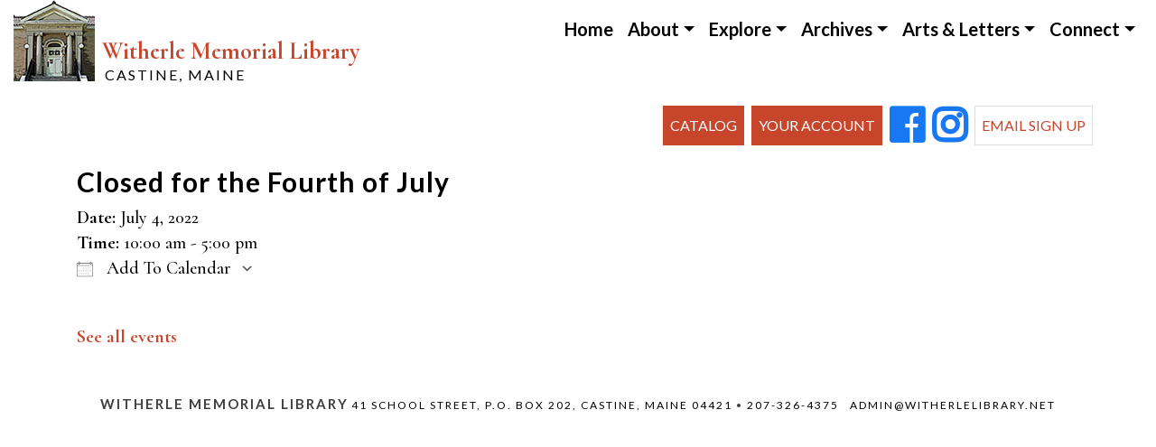

--- FILE ---
content_type: text/html; charset=UTF-8
request_url: https://witherlelibrary.net/events/closed-for-july-4/
body_size: 14617
content:
<!DOCTYPE html>
<html lang="en-US" class="no-js">
<head>
    <meta charset="UTF-8">
    <meta name="viewport" content="width=device-width, initial-scale=1, shrink-to-fit=no">
    <link rel="profile" href="http://gmpg.org/xfn/11">
    <link rel="pingback" href="https://witherlelibrary.net/xmlrpc.php">
    <title>Closed for the Fourth of July &#8211; Witherle Memorial Library</title>
<meta name='robots' content='max-image-preview:large' />
<link rel="alternate" type="application/rss+xml" title="Witherle Memorial Library &raquo; Feed" href="https://witherlelibrary.net/feed/" />
<link rel="alternate" type="application/rss+xml" title="Witherle Memorial Library &raquo; Comments Feed" href="https://witherlelibrary.net/comments/feed/" />
<link rel="alternate" title="oEmbed (JSON)" type="application/json+oembed" href="https://witherlelibrary.net/wp-json/oembed/1.0/embed?url=https%3A%2F%2Fwitherlelibrary.net%2Fevents%2Fclosed-for-july-4%2F" />
<link rel="alternate" title="oEmbed (XML)" type="text/xml+oembed" href="https://witherlelibrary.net/wp-json/oembed/1.0/embed?url=https%3A%2F%2Fwitherlelibrary.net%2Fevents%2Fclosed-for-july-4%2F&#038;format=xml" />
<style id='wp-img-auto-sizes-contain-inline-css' type='text/css'>
img:is([sizes=auto i],[sizes^="auto," i]){contain-intrinsic-size:3000px 1500px}
/*# sourceURL=wp-img-auto-sizes-contain-inline-css */
</style>
<style id='wp-emoji-styles-inline-css' type='text/css'>

	img.wp-smiley, img.emoji {
		display: inline !important;
		border: none !important;
		box-shadow: none !important;
		height: 1em !important;
		width: 1em !important;
		margin: 0 0.07em !important;
		vertical-align: -0.1em !important;
		background: none !important;
		padding: 0 !important;
	}
/*# sourceURL=wp-emoji-styles-inline-css */
</style>
<style id='wp-block-library-inline-css' type='text/css'>
:root{--wp-block-synced-color:#7a00df;--wp-block-synced-color--rgb:122,0,223;--wp-bound-block-color:var(--wp-block-synced-color);--wp-editor-canvas-background:#ddd;--wp-admin-theme-color:#007cba;--wp-admin-theme-color--rgb:0,124,186;--wp-admin-theme-color-darker-10:#006ba1;--wp-admin-theme-color-darker-10--rgb:0,107,160.5;--wp-admin-theme-color-darker-20:#005a87;--wp-admin-theme-color-darker-20--rgb:0,90,135;--wp-admin-border-width-focus:2px}@media (min-resolution:192dpi){:root{--wp-admin-border-width-focus:1.5px}}.wp-element-button{cursor:pointer}:root .has-very-light-gray-background-color{background-color:#eee}:root .has-very-dark-gray-background-color{background-color:#313131}:root .has-very-light-gray-color{color:#eee}:root .has-very-dark-gray-color{color:#313131}:root .has-vivid-green-cyan-to-vivid-cyan-blue-gradient-background{background:linear-gradient(135deg,#00d084,#0693e3)}:root .has-purple-crush-gradient-background{background:linear-gradient(135deg,#34e2e4,#4721fb 50%,#ab1dfe)}:root .has-hazy-dawn-gradient-background{background:linear-gradient(135deg,#faaca8,#dad0ec)}:root .has-subdued-olive-gradient-background{background:linear-gradient(135deg,#fafae1,#67a671)}:root .has-atomic-cream-gradient-background{background:linear-gradient(135deg,#fdd79a,#004a59)}:root .has-nightshade-gradient-background{background:linear-gradient(135deg,#330968,#31cdcf)}:root .has-midnight-gradient-background{background:linear-gradient(135deg,#020381,#2874fc)}:root{--wp--preset--font-size--normal:16px;--wp--preset--font-size--huge:42px}.has-regular-font-size{font-size:1em}.has-larger-font-size{font-size:2.625em}.has-normal-font-size{font-size:var(--wp--preset--font-size--normal)}.has-huge-font-size{font-size:var(--wp--preset--font-size--huge)}.has-text-align-center{text-align:center}.has-text-align-left{text-align:left}.has-text-align-right{text-align:right}.has-fit-text{white-space:nowrap!important}#end-resizable-editor-section{display:none}.aligncenter{clear:both}.items-justified-left{justify-content:flex-start}.items-justified-center{justify-content:center}.items-justified-right{justify-content:flex-end}.items-justified-space-between{justify-content:space-between}.screen-reader-text{border:0;clip-path:inset(50%);height:1px;margin:-1px;overflow:hidden;padding:0;position:absolute;width:1px;word-wrap:normal!important}.screen-reader-text:focus{background-color:#ddd;clip-path:none;color:#444;display:block;font-size:1em;height:auto;left:5px;line-height:normal;padding:15px 23px 14px;text-decoration:none;top:5px;width:auto;z-index:100000}html :where(.has-border-color){border-style:solid}html :where([style*=border-top-color]){border-top-style:solid}html :where([style*=border-right-color]){border-right-style:solid}html :where([style*=border-bottom-color]){border-bottom-style:solid}html :where([style*=border-left-color]){border-left-style:solid}html :where([style*=border-width]){border-style:solid}html :where([style*=border-top-width]){border-top-style:solid}html :where([style*=border-right-width]){border-right-style:solid}html :where([style*=border-bottom-width]){border-bottom-style:solid}html :where([style*=border-left-width]){border-left-style:solid}html :where(img[class*=wp-image-]){height:auto;max-width:100%}:where(figure){margin:0 0 1em}html :where(.is-position-sticky){--wp-admin--admin-bar--position-offset:var(--wp-admin--admin-bar--height,0px)}@media screen and (max-width:600px){html :where(.is-position-sticky){--wp-admin--admin-bar--position-offset:0px}}

/*# sourceURL=wp-block-library-inline-css */
</style><style id='global-styles-inline-css' type='text/css'>
:root{--wp--preset--aspect-ratio--square: 1;--wp--preset--aspect-ratio--4-3: 4/3;--wp--preset--aspect-ratio--3-4: 3/4;--wp--preset--aspect-ratio--3-2: 3/2;--wp--preset--aspect-ratio--2-3: 2/3;--wp--preset--aspect-ratio--16-9: 16/9;--wp--preset--aspect-ratio--9-16: 9/16;--wp--preset--color--black: #000000;--wp--preset--color--cyan-bluish-gray: #abb8c3;--wp--preset--color--white: #ffffff;--wp--preset--color--pale-pink: #f78da7;--wp--preset--color--vivid-red: #cf2e2e;--wp--preset--color--luminous-vivid-orange: #ff6900;--wp--preset--color--luminous-vivid-amber: #fcb900;--wp--preset--color--light-green-cyan: #7bdcb5;--wp--preset--color--vivid-green-cyan: #00d084;--wp--preset--color--pale-cyan-blue: #8ed1fc;--wp--preset--color--vivid-cyan-blue: #0693e3;--wp--preset--color--vivid-purple: #9b51e0;--wp--preset--gradient--vivid-cyan-blue-to-vivid-purple: linear-gradient(135deg,rgb(6,147,227) 0%,rgb(155,81,224) 100%);--wp--preset--gradient--light-green-cyan-to-vivid-green-cyan: linear-gradient(135deg,rgb(122,220,180) 0%,rgb(0,208,130) 100%);--wp--preset--gradient--luminous-vivid-amber-to-luminous-vivid-orange: linear-gradient(135deg,rgb(252,185,0) 0%,rgb(255,105,0) 100%);--wp--preset--gradient--luminous-vivid-orange-to-vivid-red: linear-gradient(135deg,rgb(255,105,0) 0%,rgb(207,46,46) 100%);--wp--preset--gradient--very-light-gray-to-cyan-bluish-gray: linear-gradient(135deg,rgb(238,238,238) 0%,rgb(169,184,195) 100%);--wp--preset--gradient--cool-to-warm-spectrum: linear-gradient(135deg,rgb(74,234,220) 0%,rgb(151,120,209) 20%,rgb(207,42,186) 40%,rgb(238,44,130) 60%,rgb(251,105,98) 80%,rgb(254,248,76) 100%);--wp--preset--gradient--blush-light-purple: linear-gradient(135deg,rgb(255,206,236) 0%,rgb(152,150,240) 100%);--wp--preset--gradient--blush-bordeaux: linear-gradient(135deg,rgb(254,205,165) 0%,rgb(254,45,45) 50%,rgb(107,0,62) 100%);--wp--preset--gradient--luminous-dusk: linear-gradient(135deg,rgb(255,203,112) 0%,rgb(199,81,192) 50%,rgb(65,88,208) 100%);--wp--preset--gradient--pale-ocean: linear-gradient(135deg,rgb(255,245,203) 0%,rgb(182,227,212) 50%,rgb(51,167,181) 100%);--wp--preset--gradient--electric-grass: linear-gradient(135deg,rgb(202,248,128) 0%,rgb(113,206,126) 100%);--wp--preset--gradient--midnight: linear-gradient(135deg,rgb(2,3,129) 0%,rgb(40,116,252) 100%);--wp--preset--font-size--small: 13px;--wp--preset--font-size--medium: 20px;--wp--preset--font-size--large: 36px;--wp--preset--font-size--x-large: 42px;--wp--preset--spacing--20: 0.44rem;--wp--preset--spacing--30: 0.67rem;--wp--preset--spacing--40: 1rem;--wp--preset--spacing--50: 1.5rem;--wp--preset--spacing--60: 2.25rem;--wp--preset--spacing--70: 3.38rem;--wp--preset--spacing--80: 5.06rem;--wp--preset--shadow--natural: 6px 6px 9px rgba(0, 0, 0, 0.2);--wp--preset--shadow--deep: 12px 12px 50px rgba(0, 0, 0, 0.4);--wp--preset--shadow--sharp: 6px 6px 0px rgba(0, 0, 0, 0.2);--wp--preset--shadow--outlined: 6px 6px 0px -3px rgb(255, 255, 255), 6px 6px rgb(0, 0, 0);--wp--preset--shadow--crisp: 6px 6px 0px rgb(0, 0, 0);}:where(.is-layout-flex){gap: 0.5em;}:where(.is-layout-grid){gap: 0.5em;}body .is-layout-flex{display: flex;}.is-layout-flex{flex-wrap: wrap;align-items: center;}.is-layout-flex > :is(*, div){margin: 0;}body .is-layout-grid{display: grid;}.is-layout-grid > :is(*, div){margin: 0;}:where(.wp-block-columns.is-layout-flex){gap: 2em;}:where(.wp-block-columns.is-layout-grid){gap: 2em;}:where(.wp-block-post-template.is-layout-flex){gap: 1.25em;}:where(.wp-block-post-template.is-layout-grid){gap: 1.25em;}.has-black-color{color: var(--wp--preset--color--black) !important;}.has-cyan-bluish-gray-color{color: var(--wp--preset--color--cyan-bluish-gray) !important;}.has-white-color{color: var(--wp--preset--color--white) !important;}.has-pale-pink-color{color: var(--wp--preset--color--pale-pink) !important;}.has-vivid-red-color{color: var(--wp--preset--color--vivid-red) !important;}.has-luminous-vivid-orange-color{color: var(--wp--preset--color--luminous-vivid-orange) !important;}.has-luminous-vivid-amber-color{color: var(--wp--preset--color--luminous-vivid-amber) !important;}.has-light-green-cyan-color{color: var(--wp--preset--color--light-green-cyan) !important;}.has-vivid-green-cyan-color{color: var(--wp--preset--color--vivid-green-cyan) !important;}.has-pale-cyan-blue-color{color: var(--wp--preset--color--pale-cyan-blue) !important;}.has-vivid-cyan-blue-color{color: var(--wp--preset--color--vivid-cyan-blue) !important;}.has-vivid-purple-color{color: var(--wp--preset--color--vivid-purple) !important;}.has-black-background-color{background-color: var(--wp--preset--color--black) !important;}.has-cyan-bluish-gray-background-color{background-color: var(--wp--preset--color--cyan-bluish-gray) !important;}.has-white-background-color{background-color: var(--wp--preset--color--white) !important;}.has-pale-pink-background-color{background-color: var(--wp--preset--color--pale-pink) !important;}.has-vivid-red-background-color{background-color: var(--wp--preset--color--vivid-red) !important;}.has-luminous-vivid-orange-background-color{background-color: var(--wp--preset--color--luminous-vivid-orange) !important;}.has-luminous-vivid-amber-background-color{background-color: var(--wp--preset--color--luminous-vivid-amber) !important;}.has-light-green-cyan-background-color{background-color: var(--wp--preset--color--light-green-cyan) !important;}.has-vivid-green-cyan-background-color{background-color: var(--wp--preset--color--vivid-green-cyan) !important;}.has-pale-cyan-blue-background-color{background-color: var(--wp--preset--color--pale-cyan-blue) !important;}.has-vivid-cyan-blue-background-color{background-color: var(--wp--preset--color--vivid-cyan-blue) !important;}.has-vivid-purple-background-color{background-color: var(--wp--preset--color--vivid-purple) !important;}.has-black-border-color{border-color: var(--wp--preset--color--black) !important;}.has-cyan-bluish-gray-border-color{border-color: var(--wp--preset--color--cyan-bluish-gray) !important;}.has-white-border-color{border-color: var(--wp--preset--color--white) !important;}.has-pale-pink-border-color{border-color: var(--wp--preset--color--pale-pink) !important;}.has-vivid-red-border-color{border-color: var(--wp--preset--color--vivid-red) !important;}.has-luminous-vivid-orange-border-color{border-color: var(--wp--preset--color--luminous-vivid-orange) !important;}.has-luminous-vivid-amber-border-color{border-color: var(--wp--preset--color--luminous-vivid-amber) !important;}.has-light-green-cyan-border-color{border-color: var(--wp--preset--color--light-green-cyan) !important;}.has-vivid-green-cyan-border-color{border-color: var(--wp--preset--color--vivid-green-cyan) !important;}.has-pale-cyan-blue-border-color{border-color: var(--wp--preset--color--pale-cyan-blue) !important;}.has-vivid-cyan-blue-border-color{border-color: var(--wp--preset--color--vivid-cyan-blue) !important;}.has-vivid-purple-border-color{border-color: var(--wp--preset--color--vivid-purple) !important;}.has-vivid-cyan-blue-to-vivid-purple-gradient-background{background: var(--wp--preset--gradient--vivid-cyan-blue-to-vivid-purple) !important;}.has-light-green-cyan-to-vivid-green-cyan-gradient-background{background: var(--wp--preset--gradient--light-green-cyan-to-vivid-green-cyan) !important;}.has-luminous-vivid-amber-to-luminous-vivid-orange-gradient-background{background: var(--wp--preset--gradient--luminous-vivid-amber-to-luminous-vivid-orange) !important;}.has-luminous-vivid-orange-to-vivid-red-gradient-background{background: var(--wp--preset--gradient--luminous-vivid-orange-to-vivid-red) !important;}.has-very-light-gray-to-cyan-bluish-gray-gradient-background{background: var(--wp--preset--gradient--very-light-gray-to-cyan-bluish-gray) !important;}.has-cool-to-warm-spectrum-gradient-background{background: var(--wp--preset--gradient--cool-to-warm-spectrum) !important;}.has-blush-light-purple-gradient-background{background: var(--wp--preset--gradient--blush-light-purple) !important;}.has-blush-bordeaux-gradient-background{background: var(--wp--preset--gradient--blush-bordeaux) !important;}.has-luminous-dusk-gradient-background{background: var(--wp--preset--gradient--luminous-dusk) !important;}.has-pale-ocean-gradient-background{background: var(--wp--preset--gradient--pale-ocean) !important;}.has-electric-grass-gradient-background{background: var(--wp--preset--gradient--electric-grass) !important;}.has-midnight-gradient-background{background: var(--wp--preset--gradient--midnight) !important;}.has-small-font-size{font-size: var(--wp--preset--font-size--small) !important;}.has-medium-font-size{font-size: var(--wp--preset--font-size--medium) !important;}.has-large-font-size{font-size: var(--wp--preset--font-size--large) !important;}.has-x-large-font-size{font-size: var(--wp--preset--font-size--x-large) !important;}
/*# sourceURL=global-styles-inline-css */
</style>

<style id='classic-theme-styles-inline-css' type='text/css'>
/*! This file is auto-generated */
.wp-block-button__link{color:#fff;background-color:#32373c;border-radius:9999px;box-shadow:none;text-decoration:none;padding:calc(.667em + 2px) calc(1.333em + 2px);font-size:1.125em}.wp-block-file__button{background:#32373c;color:#fff;text-decoration:none}
/*# sourceURL=/wp-includes/css/classic-themes.min.css */
</style>
<link rel='stylesheet' id='events-manager-css' href='https://witherlelibrary.net/wp-content/plugins/events-manager/includes/css/events-manager.min.css?ver=7.2.3.1' type='text/css' media='all' />
<link rel='stylesheet' id='library_bookshelves-frontend-css' href='https://witherlelibrary.net/wp-content/plugins/library-bookshelves/css/bookshelves.css?ver=6.9' type='text/css' media='all' />
<style id='library_bookshelves-frontend-inline-css' type='text/css'>
.bookshelf {
	margin-top: 0px;
	margin-left: auto;
	margin-right: auto;
	margin-bottom: 30px;
}

.bookshelf .slick-slide img {
	border-radius: 0px;
	vertical-align: bottom;	
	box-shadow: 0px 0px 0px 0px #000000;
}
.bookshelf .overlay, .bookshelf .overlay-grid {
	color: #FFFFFF;
	background-color: rgba( 0, 0, 0, 0.8);
	border-radius: 0px;
}

.bookshelf .slick-slide p {
	color: #000000;
	font-size: 100%;
	-webkit-line-clamp: 2;
}

.bookshelf .slick-arrow::before {
	color: #000000;
	font-size: 20px;
}

.bookshelf .slick-prev {
	left: -25px !important;
}

.bookshelf .slick-next {
	right: -25px !important;
}

.bookshelf .slick-dots {
	bottom: -25px !important;
}

.bookshelf .slick-dots li button::before, .bookshelf .slick-dots li.slick-active button::before {
	color: #000000
}
/*# sourceURL=library_bookshelves-frontend-inline-css */
</style>
<link rel='stylesheet' id='library_bookshelves-slick-css' href='https://witherlelibrary.net/wp-content/plugins/library-bookshelves/slick/slick.css?ver=6.9' type='text/css' media='all' />
<link rel='stylesheet' id='library_bookshelves-slick-theme-css' href='https://witherlelibrary.net/wp-content/plugins/library-bookshelves/slick/slick-theme.css?ver=5.11' type='text/css' media='all' />
<link rel='stylesheet' id='lbwps-styles-photoswipe5-main-css' href='https://witherlelibrary.net/wp-content/plugins/lightbox-photoswipe/assets/ps5/styles/main.css?ver=5.8.2' type='text/css' media='all' />
<link rel='stylesheet' id='meteor-slides-css' href='https://witherlelibrary.net/wp-content/themes/witherle/meteor-slides.css?ver=1.0' type='text/css' media='all' />
<link rel='stylesheet' id='wp-fullcalendar-css' href='https://witherlelibrary.net/wp-content/plugins/wp-fullcalendar/includes/css/main.css?ver=1.6' type='text/css' media='all' />
<link rel='stylesheet' id='wp-fullcalendar-tippy-light-border-css' href='https://witherlelibrary.net/wp-content/themes/witherle/plugins/wp-fullcalendar/tippy/light-border.css?ver=1.6' type='text/css' media='all' />
<link rel='stylesheet' id='jquery-ui-css' href='https://witherlelibrary.net/wp-content/themes/witherle/plugins/wp-fullcalendar/jquery-witherle.css?ver=1.6' type='text/css' media='all' />
<link rel='stylesheet' id='devdmbootstrap4-stylesheet-css' href='https://witherlelibrary.net/wp-content/themes/witherle/style.css?ver=6.9' type='text/css' media='all' />
<link rel='stylesheet' id='devdmbootstrap4-fontawesome-css' href='https://witherlelibrary.net/wp-content/themes/devdmbootstrap4/assets/fontawesome-free-5.7.2-web/css/all.min.css?ver=6.9' type='text/css' media='all' />
<link rel='stylesheet' id='searchandfilter-css' href='https://witherlelibrary.net/wp-content/plugins/search-filter/includes/integrations/legacy//style.css?ver=1.0' type='text/css' media='all' />
<link rel='stylesheet' id='fancybox-css' href='https://witherlelibrary.net/wp-content/plugins/easy-fancybox/fancybox/2.2.0/jquery.fancybox.min.css?ver=6.9' type='text/css' media='screen' />
<link rel='stylesheet' id='search-filter-flatpickr-css' href='https://witherlelibrary.net/wp-content/plugins/search-filter/assets/css/vendor/flatpickr.min.css?ver=3.1.6' type='text/css' media='all' />
<link rel='stylesheet' id='search-filter-css' href='https://witherlelibrary.net/wp-content/plugins/search-filter-pro/assets/css/frontend/frontend.css?ver=3.1.6' type='text/css' media='all' />
<link rel='stylesheet' id='search-filter-ugc-styles-css' href='https://witherlelibrary.net/wp-content/uploads/search-filter/style.css?ver=506' type='text/css' media='all' />
<link rel='stylesheet' id='witherle-scss-child-css-css' href='https://witherlelibrary.net/wp-content/themes/witherle/assets/css/witherle.css?ver=6.9' type='text/css' media='all' />
<script type="text/javascript">
		if ( ! Object.hasOwn( window, 'searchAndFilter' ) ) {
			window.searchAndFilter = {};
		}
		</script><!--n2css--><!--n2js--><script type="text/javascript" src="https://witherlelibrary.net/wp-includes/js/jquery/jquery.min.js?ver=3.7.1" id="jquery-core-js"></script>
<script type="text/javascript" src="https://witherlelibrary.net/wp-includes/js/jquery/jquery-migrate.min.js?ver=3.4.1" id="jquery-migrate-js"></script>
<script type="text/javascript" src="https://witherlelibrary.net/wp-includes/js/jquery/ui/core.min.js?ver=1.13.3" id="jquery-ui-core-js"></script>
<script type="text/javascript" src="https://witherlelibrary.net/wp-includes/js/jquery/ui/mouse.min.js?ver=1.13.3" id="jquery-ui-mouse-js"></script>
<script type="text/javascript" src="https://witherlelibrary.net/wp-includes/js/jquery/ui/sortable.min.js?ver=1.13.3" id="jquery-ui-sortable-js"></script>
<script type="text/javascript" src="https://witherlelibrary.net/wp-includes/js/jquery/ui/datepicker.min.js?ver=1.13.3" id="jquery-ui-datepicker-js"></script>
<script type="text/javascript" id="jquery-ui-datepicker-js-after">
/* <![CDATA[ */
jQuery(function(jQuery){jQuery.datepicker.setDefaults({"closeText":"Close","currentText":"Today","monthNames":["January","February","March","April","May","June","July","August","September","October","November","December"],"monthNamesShort":["Jan","Feb","Mar","Apr","May","Jun","Jul","Aug","Sep","Oct","Nov","Dec"],"nextText":"Next","prevText":"Previous","dayNames":["Sunday","Monday","Tuesday","Wednesday","Thursday","Friday","Saturday"],"dayNamesShort":["Sun","Mon","Tue","Wed","Thu","Fri","Sat"],"dayNamesMin":["S","M","T","W","T","F","S"],"dateFormat":"MM d, yy","firstDay":0,"isRTL":false});});
//# sourceURL=jquery-ui-datepicker-js-after
/* ]]> */
</script>
<script type="text/javascript" src="https://witherlelibrary.net/wp-includes/js/jquery/ui/resizable.min.js?ver=1.13.3" id="jquery-ui-resizable-js"></script>
<script type="text/javascript" src="https://witherlelibrary.net/wp-includes/js/jquery/ui/draggable.min.js?ver=1.13.3" id="jquery-ui-draggable-js"></script>
<script type="text/javascript" src="https://witherlelibrary.net/wp-includes/js/jquery/ui/controlgroup.min.js?ver=1.13.3" id="jquery-ui-controlgroup-js"></script>
<script type="text/javascript" src="https://witherlelibrary.net/wp-includes/js/jquery/ui/checkboxradio.min.js?ver=1.13.3" id="jquery-ui-checkboxradio-js"></script>
<script type="text/javascript" src="https://witherlelibrary.net/wp-includes/js/jquery/ui/button.min.js?ver=1.13.3" id="jquery-ui-button-js"></script>
<script type="text/javascript" src="https://witherlelibrary.net/wp-includes/js/jquery/ui/dialog.min.js?ver=1.13.3" id="jquery-ui-dialog-js"></script>
<script type="text/javascript" id="events-manager-js-extra">
/* <![CDATA[ */
var EM = {"ajaxurl":"https://witherlelibrary.net/wp-admin/admin-ajax.php","locationajaxurl":"https://witherlelibrary.net/wp-admin/admin-ajax.php?action=locations_search","firstDay":"0","locale":"en","dateFormat":"yy-mm-dd","ui_css":"https://witherlelibrary.net/wp-content/plugins/events-manager/includes/css/jquery-ui/build.min.css","show24hours":"0","is_ssl":"1","autocomplete_limit":"10","calendar":{"breakpoints":{"small":560,"medium":908,"large":false},"month_format":"F Y"},"phone":"","datepicker":{"format":"m/d/Y"},"search":{"breakpoints":{"small":650,"medium":850,"full":false}},"url":"https://witherlelibrary.net/wp-content/plugins/events-manager","assets":{"input.em-uploader":{"js":{"em-uploader":{"url":"https://witherlelibrary.net/wp-content/plugins/events-manager/includes/js/em-uploader.js?v=7.2.3.1","event":"em_uploader_ready"}}},".em-event-editor":{"js":{"event-editor":{"url":"https://witherlelibrary.net/wp-content/plugins/events-manager/includes/js/events-manager-event-editor.js?v=7.2.3.1","event":"em_event_editor_ready"}},"css":{"event-editor":"https://witherlelibrary.net/wp-content/plugins/events-manager/includes/css/events-manager-event-editor.min.css?v=7.2.3.1"}},".em-recurrence-sets, .em-timezone":{"js":{"luxon":{"url":"luxon/luxon.js?v=7.2.3.1","event":"em_luxon_ready"}}},".em-booking-form, #em-booking-form, .em-booking-recurring, .em-event-booking-form":{"js":{"em-bookings":{"url":"https://witherlelibrary.net/wp-content/plugins/events-manager/includes/js/bookingsform.js?v=7.2.3.1","event":"em_booking_form_js_loaded"}}},"#em-opt-archetypes":{"js":{"archetypes":"https://witherlelibrary.net/wp-content/plugins/events-manager/includes/js/admin-archetype-editor.js?v=7.2.3.1","archetypes_ms":"https://witherlelibrary.net/wp-content/plugins/events-manager/includes/js/admin-archetypes.js?v=7.2.3.1","qs":"qs/qs.js?v=7.2.3.1"}}},"cached":"1","txt_search":"Search","txt_searching":"Searching...","txt_loading":"Loading..."};
//# sourceURL=events-manager-js-extra
/* ]]> */
</script>
<script type="text/javascript" src="https://witherlelibrary.net/wp-content/plugins/events-manager/includes/js/events-manager.js?ver=7.2.3.1" id="events-manager-js"></script>
<script type="text/javascript" src="https://witherlelibrary.net/wp-content/plugins/meteor-slides/js/jquery.cycle.all.js?ver=6.9" id="jquery-cycle-js"></script>
<script type="text/javascript" src="https://witherlelibrary.net/wp-content/plugins/meteor-slides/js/jquery.metadata.v2.js?ver=6.9" id="jquery-metadata-js"></script>
<script type="text/javascript" src="https://witherlelibrary.net/wp-content/plugins/meteor-slides/js/jquery.touchwipe.1.1.1.js?ver=6.9" id="jquery-touchwipe-js"></script>
<script type="text/javascript" id="meteorslides-script-js-extra">
/* <![CDATA[ */
var meteorslidessettings = {"meteorslideshowspeed":"2000","meteorslideshowduration":"4000","meteorslideshowheight":"400","meteorslideshowwidth":"1140","meteorslideshowtransition":"fade"};
//# sourceURL=meteorslides-script-js-extra
/* ]]> */
</script>
<script type="text/javascript" src="https://witherlelibrary.net/wp-content/plugins/meteor-slides/js/slideshow.js?ver=6.9" id="meteorslides-script-js"></script>
<script type="text/javascript" src="https://witherlelibrary.net/wp-content/plugins/sticky-menu-or-anything-on-scroll/assets/js/jq-sticky-anything.min.js?ver=2.1.1" id="stickyAnythingLib-js"></script>
<script type="text/javascript" src="https://witherlelibrary.net/wp-includes/js/jquery/ui/menu.min.js?ver=1.13.3" id="jquery-ui-menu-js"></script>
<script type="text/javascript" src="https://witherlelibrary.net/wp-includes/js/jquery/ui/selectmenu.min.js?ver=1.13.3" id="jquery-ui-selectmenu-js"></script>
<script type="text/javascript" src="https://witherlelibrary.net/wp-includes/js/jquery/ui/tooltip.min.js?ver=1.13.3" id="jquery-ui-tooltip-js"></script>
<script type="text/javascript" src="https://witherlelibrary.net/wp-includes/js/dist/vendor/moment.min.js?ver=2.30.1" id="moment-js"></script>
<script type="text/javascript" id="moment-js-after">
/* <![CDATA[ */
moment.updateLocale( 'en_US', {"months":["January","February","March","April","May","June","July","August","September","October","November","December"],"monthsShort":["Jan","Feb","Mar","Apr","May","Jun","Jul","Aug","Sep","Oct","Nov","Dec"],"weekdays":["Sunday","Monday","Tuesday","Wednesday","Thursday","Friday","Saturday"],"weekdaysShort":["Sun","Mon","Tue","Wed","Thu","Fri","Sat"],"week":{"dow":0},"longDateFormat":{"LT":"g:i a","LTS":null,"L":null,"LL":"F j, Y","LLL":"F j, Y g:i a","LLLL":null}} );
//# sourceURL=moment-js-after
/* ]]> */
</script>
<script type="text/javascript" id="wp-fullcalendar-js-extra">
/* <![CDATA[ */
var WPFC = {"ajaxurl":"https://witherlelibrary.net/wp-admin/admin-ajax.php?action=WP_FullCalendar","firstDay":"0","wpfc_theme":"jquery-ui","wpfc_limit":"3","wpfc_limit_txt":"more ...","timeFormat":"h(:mm)A","defaultView":"month","weekends":"true","header":{"left":"prev,next today","center":"title","right":"month,basicWeek,basicDay"},"wpfc_qtips":"1","tippy_theme":"light-border","tippy_placement":"auto","tippy_loading":"Loading..."};
//# sourceURL=wp-fullcalendar-js-extra
/* ]]> */
</script>
<script type="text/javascript" src="https://witherlelibrary.net/wp-content/plugins/wp-fullcalendar/includes/js/main.js?ver=1.6" id="wp-fullcalendar-js"></script>
<script type="text/javascript" src="https://witherlelibrary.net/wp-content/plugins/search-filter/assets/js/vendor/flatpickr.min.js?ver=3.1.6" id="search-filter-flatpickr-js"></script>
<script type="text/javascript" id="search-filter-js-before">
/* <![CDATA[ */
window.searchAndFilter.frontend = {"fields":{},"queries":{},"library":{"fields":{},"components":{}},"restNonce":"1bdef7cf96","homeUrl":"https:\/\/witherlelibrary.net","isPro":true,"suggestionsNonce":"e07e1ec27f"};
//# sourceURL=search-filter-js-before
/* ]]> */
</script>
<script type="text/javascript" src="https://witherlelibrary.net/wp-content/plugins/search-filter-pro/assets/js/frontend/frontend.js?ver=3.1.6" id="search-filter-js"></script>
<link rel="https://api.w.org/" href="https://witherlelibrary.net/wp-json/" /><link rel="EditURI" type="application/rsd+xml" title="RSD" href="https://witherlelibrary.net/xmlrpc.php?rsd" />
<meta name="generator" content="WordPress 6.9" />
<link rel="canonical" href="https://witherlelibrary.net/events/closed-for-july-4/" />
<link rel='shortlink' href='https://witherlelibrary.net/?p=3145' />
<link rel="icon" href="https://witherlelibrary.net/wp-content/uploads/2021/06/WML-Front-Door-150x150.jpg" sizes="32x32" />
<link rel="icon" href="https://witherlelibrary.net/wp-content/uploads/2021/06/WML-Front-Door-200x200.jpg" sizes="192x192" />
<link rel="apple-touch-icon" href="https://witherlelibrary.net/wp-content/uploads/2021/06/WML-Front-Door-200x200.jpg" />
<meta name="msapplication-TileImage" content="https://witherlelibrary.net/wp-content/uploads/2021/06/WML-Front-Door-450x450.jpg" />
		<style type="text/css" id="wp-custom-css">
			.fancybox-inner {
    height: 720px !important;
}		</style>
			<!-- Global site tag (gtag.js) - Google Analytics -->
	<script async src="https://www.googletagmanager.com/gtag/js?id=UA-41883996-1"></script>
	<script>
	  window.dataLayer = window.dataLayer || [];
	  function gtag(){dataLayer.push(arguments);}
	  gtag('js', new Date());
	  gtag('config', 'UA-41883996-1');
	</script>    
</head>
<body class="wp-singular event-template-default single single-event postid-3145 wp-theme-devdmbootstrap4 wp-child-theme-witherle dmbs-body">
<header>
    <div class="container-fluid">
        <div class="row no-gutters">
            <div class="col-sm-7 col-lg-5 header-left mb-2">
                <img src="https://witherlelibrary.net/wp-content/themes/witherle/images/WML-Front-Door_90.jpg" alt="Witherle Memorial Library" class="float-left mr-2 d-none d-sm-block">
                <img src="https://witherlelibrary.net/wp-content/themes/witherle/images/WML-Front-Door_75.jpg" alt="Witherle Memorial Library" class="float-left mr-2 d-block d-sm-none">                
                <a class="logo-link" href="https://witherlelibrary.net/">
                    Witherle Memorial Library<br>
                    <span>Castine, Maine</span>
                </a>
            </div>

            
            <div class="col-sm-5 col-lg-7">
                <nav class="navbar navbar-expand-lg header-navbar">

                    <!-- Toggle Button -->
                    <button class="navbar-toggler header-nav-mobile-toggle ml-auto" type="button" data-toggle="collapse" data-target="#header-nav-content" aria-expanded="false" aria-label="Toggle navigation">
                        <span class="fa fa-bars"></span> Menu                    </button>

                    <!-- Nav Content -->
                    <div class="collapse navbar-collapse" id="header-nav-content">
                        <ul id="menu-main-menu" class="header-nav navbar-nav ml-auto"><li id="menu-item-19" class="menu-item menu-item-type-post_type menu-item-object-page menu-item-home nav-item menu-item-19"><a href="https://witherlelibrary.net/" class="nav-link">Home</a>
</li>
<li id="menu-item-1894" class="menu-item menu-item-type-custom menu-item-object-custom menu-item-has-children nav-item menu-item-1894 dropdown"><a href="#" class="nav-link dropdown-toggle" data-toggle="dropdown" role="button" aria-haspopup="true" aria-expanded="false">About</a>

<div class="dropdown-menu" aria-labelledby="Preview">
<a href="https://witherlelibrary.net/who-we-are/" class="dropdown-item">Who We Are</a>
<a href="https://witherlelibrary.net/what-we-offer/" class="dropdown-item">What We Offer</a>
<a href="https://witherlelibrary.net/library-policies/" class="dropdown-item">Library Policies</a>
</div>
</li>
<li id="menu-item-159" class="menu-item menu-item-type-custom menu-item-object-custom menu-item-has-children nav-item menu-item-159 dropdown"><a href="#" class="nav-link dropdown-toggle" data-toggle="dropdown" role="button" aria-haspopup="true" aria-expanded="false">Explore</a>

<div class="dropdown-menu" aria-labelledby="Preview">
<a href="https://witherlelibrary.net/botanical-garden-project/" class="dropdown-item">Botanical Garden Project</a>
<a href="https://witherlelibrary.net/castine-community-storywalk/" class="dropdown-item">Castine Community StoryWalk®</a>
<a href="https://witherlelibrary.net/castine-history-partners/" class="dropdown-item">Castine History Partners</a>
<a href="https://witherlelibrary.net/digital-subscriptions/" class="dropdown-item">Digital Subscriptions</a>
<a href="https://witherlelibrary.net/local-history/" class="dropdown-item">Local History</a>
<a href="https://witherlelibrary.net/museum-passes/" class="dropdown-item">Museum Memberships</a>
<a href="https://witherlelibrary.net/music-cd-catalog/" class="dropdown-item">Music CD Catalog</a>
<a href="#" class="dropdown-item" data-toggle="dropdown" role="button" aria-haspopup="true" aria-expanded="false">New to the Collection</a>

	<div class="dropdown-menu" aria-labelledby="Preview">
<a href="https://witherlelibrary.net/new-to-the-collection/" class="dropdown-item">New to the Adult Collection</a>
<a href="https://witherlelibrary.net/childrens-new-books/" class="dropdown-item">New to the Children’s Collection</a>
	</div>
<a href="https://witherlelibrary.net/summer-reading/" class="dropdown-item">Summer Reading 2025</a>
<a href="https://witherlelibrary.net/witherle-collection/" class="dropdown-item">Witherle Collection</a>
<a href="https://witherlelibrary.net/young-people/" class="dropdown-item">Young People</a>
</div>
</li>
<li id="menu-item-7694" class="menu-item menu-item-type-custom menu-item-object-custom menu-item-has-children nav-item menu-item-7694 dropdown"><a href="#" class="nav-link dropdown-toggle" data-toggle="dropdown" role="button" aria-haspopup="true" aria-expanded="false">Archives</a>

<div class="dropdown-menu" aria-labelledby="Preview">
<a href="https://witherlelibrary.net/bruce-mortimer-collection/" class="dropdown-item">The Bruce Mortimer Collection</a>
<a href="https://witherlelibrary.net/ross-pollock-collection/" class="dropdown-item">The Ross E. Pollock Postcard Collection</a>
<a href="https://witherlelibrary.net/witherle-library-blue-tint-postcards/" class="dropdown-item">Witherle Library Blue Tint Postcard Collection</a>
</div>
</li>
<li id="menu-item-2142" class="menu-item menu-item-type-custom menu-item-object-custom menu-item-has-children nav-item menu-item-2142 dropdown"><a href="#" class="nav-link dropdown-toggle" data-toggle="dropdown" role="button" aria-haspopup="true" aria-expanded="false">Arts &#038; Letters</a>

<div class="dropdown-menu" aria-labelledby="Preview">
<a href="https://witherlelibrary.net/arts-letters/collection-highlights/" class="dropdown-item">Collection Highlights</a>
<a href="https://witherlelibrary.net/art-and-artifacts-collection/" class="dropdown-item">Museum Collection</a>
<a href="https://witherlelibrary.net/arts-letters/signatures/" class="dropdown-item">Signatures | An Online Gallery</a>
</div>
</li>
<li id="menu-item-1875" class="menu-item menu-item-type-custom menu-item-object-custom menu-item-has-children nav-item menu-item-1875 dropdown"><a href="#" class="nav-link dropdown-toggle" data-toggle="dropdown" role="button" aria-haspopup="true" aria-expanded="false">Connect</a>

<div class="dropdown-menu" aria-labelledby="Preview">
<a href="https://witherlelibrary.net/events/" class="dropdown-item">Events</a>
<a href="https://witherlelibrary.net/the-friends/" class="dropdown-item">Friends of the Library</a>
<a href="https://witherlelibrary.net/give-join/" class="dropdown-item">Support</a>
<a href="https://witherlelibrary.net/contact-us/" class="dropdown-item">Contact</a>
</div>
</li>
</ul>                    </div>

                </nav>           
            </div>
        </div>
    </div>
     
</header>



<div class="top-header">
    <div class="container">
        <a class="btn" href="http://minerva.maine.edu/search~S26">Catalog</a>
        <a class="btn" href="https://minerva.maine.edu/patroninfo~S71">Your Account</a> 
        <a href="https://www.facebook.com/WitherleMemorialLibrary" title="Follow us on Facebook"><i class="fab fa-facebook"></i></a>      
        <a href="https://www.instagram.com/witherlelibrary" title="Follow us on Instagram"><i class="fab fa-instagram"></i></a>      
        <a class="btn btn-dark" href="https://lib.us6.list-manage.com/subscribe/post?u=b722546840ad2103a6ec563ef&id=dc0c3e5951" target="_blank">Email Sign Up</a>
    </div>
</div> 
    <div class="container dmbs-content-wrapper">
        <div class="row">

            <div class="col-sm-12 main">

                
                    
                        <article id="post-3145" class="dmbs-page post-3145 event type-event status-publish hentry event-categories-adult">

                            <h2 class="page-title">Closed for the Fourth of July</h2>

                            <div class="em em-view-container" id="em-view-6" data-view="event">
	<div class="em-item em-item-single em-event em-event-single em-event-725 " id="em-event-6" data-view-id="6">
		<section class="em-item-header">
	
	<div class="em-item-meta">
		<section class="em-item-meta-column mb-5">
			<section class="em-event-when">
				<div class="em-item-meta-line em-event-date em-event-meta-datetime">
					<strong>Date:</strong> July 4, 2022
				</div>
				<div class="em-item-meta-line em-event-time em-event-meta-datetime">
					<strong>Time: </strong>	10:00 am - 5:00 pm
				</div>
				<div class="em-item-meta-line em-event-meta-datetime">
										<button type="button" class="em-event-add-to-calendar em-tooltip-ddm em-clickable input" data-button-width="match" data-tooltip-class="em-add-to-calendar-tooltip" data-content="em-event-add-to-colendar-content-501729224"><span class="em-icon em-icon-calendar"></span> Add To Calendar</button>
					<div class="em-tooltip-ddm-content em-event-add-to-calendar-content" id="em-event-add-to-colendar-content-501729224">
						<a class="em-a2c-download" href="https://witherlelibrary.net/events/closed-for-july-4/ical/" target="_blank">Download ICS</a>
						<a class="em-a2c-google" href="https://www.google.com/calendar/event?action=TEMPLATE&#038;text=Closed+for+the+Fourth+of+July&#038;dates=20220704T100000/20220704T170000&#038;details=&#038;location=&#038;trp=false&#038;sprop=https%3A%2F%2Fwitherlelibrary.net%2Fevents%2Fclosed-for-july-4%2F&#038;sprop=name:Witherle+Memorial+Library&#038;ctz=America%2FNew_York" target="_blank">Google Calendar</a>
						<a class="em-a2c-apple" href="webcal://witherlelibrary.net/events/closed-for-july-4/ical/" target="_blank">iCalendar</a>
						<a class="em-a2c-office" href="https://outlook.office.com/calendar/0/deeplink/compose?allday=false&#038;body=&#038;location=&#038;path=/calendar/action/compose&#038;rru=addevent&#038;startdt=2022-07-04T10%3A00%3A00-04%3A00&#038;enddt=2022-07-04T17%3A00%3A00-04%3A00&#038;subject=Closed+for+the+Fourth+of+July" target="_blank">Office 365</a>
						<a class="em-a2c-outlook" href="https://outlook.live.com/calendar/0/deeplink/compose?allday=false&#038;body=&#038;location=&#038;path=/calendar/action/compose&#038;rru=addevent&#038;startdt=2022-07-04T10%3A00%3A00-04%3A00&#038;enddt=2022-07-04T17%3A00%3A00-04%3A00&#038;subject=Closed+for+the+Fourth+of+July" target="_blank">Outlook Live</a>
					</div>
					
				</div>
			</section>
		</section>
	</div>
</section>
<section class="em-event-content">
	
</section>
<a href="https://witherlelibrary.net/events/"><strong>See all events</strong></a>
	</div>
</div>
	
                        </article>

                    
                            </div>
        </div>
    </div>
<footer>
	<div class="container">
	    <div class="row">
	        <div class="col-sm-12">
	            <aside class="widget widget_text">			<div class="textwidget"><p><span class="title"><strong>Witherle Memorial Library</strong></span> <span class="address"><a title="Map our location" href="https://goo.gl/maps/zGWtVnezrty">41 School Street, P.O. Box 202, Castine, Maine 04421</a> • <a title="Call us" href="tel:+12073264375">207-326-4375</a>   <a href="mailto:admin@witherlelibrary.net">admin@witherlelibrary.net</a></span></p>
</div>
		</aside>	        </div>
	    </div>
	</div>
</footer>


<script type="speculationrules">
{"prefetch":[{"source":"document","where":{"and":[{"href_matches":"/*"},{"not":{"href_matches":["/wp-*.php","/wp-admin/*","/wp-content/uploads/*","/wp-content/*","/wp-content/plugins/*","/wp-content/themes/witherle/*","/wp-content/themes/devdmbootstrap4/*","/*\\?(.+)"]}},{"not":{"selector_matches":"a[rel~=\"nofollow\"]"}},{"not":{"selector_matches":".no-prefetch, .no-prefetch a"}}]},"eagerness":"conservative"}]}
</script>
		<script type="text/javascript">
			(function() {
				let targetObjectName = 'EM';
				if ( typeof window[targetObjectName] === 'object' && window[targetObjectName] !== null ) {
					Object.assign( window[targetObjectName], []);
				} else {
					console.warn( 'Could not merge extra data: window.' + targetObjectName + ' not found or not an object.' );
				}
			})();
		</script>
					<script>
				// Used by Gallery Custom Links to handle tenacious Lightboxes
				//jQuery(document).ready(function () {

					function mgclInit() {
						
						// In jQuery:
						// if (jQuery.fn.off) {
						// 	jQuery('.no-lightbox, .no-lightbox img').off('click'); // jQuery 1.7+
						// }
						// else {
						// 	jQuery('.no-lightbox, .no-lightbox img').unbind('click'); // < jQuery 1.7
						// }

						// 2022/10/24: In Vanilla JS
						var elements = document.querySelectorAll('.no-lightbox, .no-lightbox img');
						for (var i = 0; i < elements.length; i++) {
						 	elements[i].onclick = null;
						}


						// In jQuery:
						//jQuery('a.no-lightbox').click(mgclOnClick);

						// 2022/10/24: In Vanilla JS:
						var elements = document.querySelectorAll('a.no-lightbox');
						for (var i = 0; i < elements.length; i++) {
						 	elements[i].onclick = mgclOnClick;
						}

						// in jQuery:
						// if (jQuery.fn.off) {
						// 	jQuery('a.set-target').off('click'); // jQuery 1.7+
						// }
						// else {
						// 	jQuery('a.set-target').unbind('click'); // < jQuery 1.7
						// }
						// jQuery('a.set-target').click(mgclOnClick);

						// 2022/10/24: In Vanilla JS:
						var elements = document.querySelectorAll('a.set-target');
						for (var i = 0; i < elements.length; i++) {
						 	elements[i].onclick = mgclOnClick;
						}
					}

					function mgclOnClick() {
						if (!this.target || this.target == '' || this.target == '_self')
							window.location = this.href;
						else
							window.open(this.href,this.target);
						return false;
					}

					// From WP Gallery Custom Links
					// Reduce the number of  conflicting lightboxes
					function mgclAddLoadEvent(func) {
						var oldOnload = window.onload;
						if (typeof window.onload != 'function') {
							window.onload = func;
						} else {
							window.onload = function() {
								oldOnload();
								func();
							}
						}
					}

					mgclAddLoadEvent(mgclInit);
					mgclInit();

				//});
			</script>
		<script type="text/javascript" src="https://witherlelibrary.net/wp-content/plugins/library-bookshelves/slick/slick.min.js?ver=5.11" id="library_bookshelves-slick-js"></script>
<script type="text/javascript" id="lbwps-photoswipe5-js-extra">
/* <![CDATA[ */
var lbwpsOptions = {"label_facebook":"Share on Facebook","label_twitter":"Tweet","label_pinterest":"Pin it","label_download":"Download image","label_copyurl":"Copy image URL","label_ui_close":"Close [Esc]","label_ui_zoom":"Zoom","label_ui_prev":"Previous [\u2190]","label_ui_next":"Next [\u2192]","label_ui_error":"The image cannot be loaded","label_ui_fullscreen":"Toggle fullscreen [F]","label_ui_download":"Download image","share_facebook":"1","share_twitter":"1","share_pinterest":"1","share_download":"1","share_direct":"0","share_copyurl":"0","close_on_drag":"1","history":"1","show_counter":"1","show_fullscreen":"1","show_download":"0","show_zoom":"1","show_caption":"1","loop":"1","pinchtoclose":"1","taptotoggle":"1","close_on_click":"1","fulldesktop":"0","use_alt":"0","usecaption":"1","desktop_slider":"1","share_custom_label":"","share_custom_link":"","wheelmode":"zoom","spacing":"12","idletime":"4000","hide_scrollbars":"1","caption_type":"overlay","bg_opacity":"100","padding_left":"0","padding_top":"0","padding_right":"0","padding_bottom":"0"};
//# sourceURL=lbwps-photoswipe5-js-extra
/* ]]> */
</script>
<script type="module" src="https://witherlelibrary.net/wp-content/plugins/lightbox-photoswipe/assets/ps5/frontend.min.js?ver=5.8.2"></script><script type="text/javascript" id="stickThis-js-extra">
/* <![CDATA[ */
var sticky_anything_engage = {"element":"header","topspace":"0","minscreenwidth":"0","maxscreenwidth":"999999","zindex":"99999","legacymode":"1","dynamicmode":"1","debugmode":"","pushup":"","adminbar":"1"};
//# sourceURL=stickThis-js-extra
/* ]]> */
</script>
<script type="text/javascript" src="https://witherlelibrary.net/wp-content/plugins/sticky-menu-or-anything-on-scroll/assets/js/stickThis.js?ver=2.1.1" id="stickThis-js"></script>
<script type="text/javascript" src="https://witherlelibrary.net/wp-content/themes/devdmbootstrap4/assets/js/bootstrap4x/popper.min.js?ver=2.0" id="devdmbootstrap4-popper-js-js"></script>
<script type="text/javascript" src="https://witherlelibrary.net/wp-content/themes/devdmbootstrap4/assets/js/bootstrap4x/bootstrap.js?ver=2.0" id="devdmbootstrap4-js-js"></script>
<script type="text/javascript" src="https://witherlelibrary.net/wp-content/themes/devdmbootstrap4/assets/js/devdmbootstrap4_enhanced_nav.js?ver=2.0" id="devdmbootstrap4-enhanced-nav-js-js"></script>
<script type="text/javascript" src="https://witherlelibrary.net/wp-content/plugins/easy-fancybox/vendor/purify.min.js?ver=6.9" id="fancybox-purify-js"></script>
<script type="text/javascript" id="jquery-fancybox-js-extra">
/* <![CDATA[ */
var efb_i18n = {"close":"Close","next":"Next","prev":"Previous","startSlideshow":"Start slideshow","toggleSize":"Toggle size"};
//# sourceURL=jquery-fancybox-js-extra
/* ]]> */
</script>
<script type="text/javascript" src="https://witherlelibrary.net/wp-content/plugins/easy-fancybox/fancybox/2.2.0/jquery.fancybox.min.js?ver=6.9" id="jquery-fancybox-js"></script>
<script type="text/javascript" id="jquery-fancybox-js-after">
/* <![CDATA[ */
var fb_timeout,fb_opts={"autoScale":false,"showCloseButton":true,"width":560,"height":700,"margin":20,"pixelRatio":1,"padding":10,"centerOnScroll":false,"enableEscapeButton":true,"speedIn":300,"speedOut":300,"closeBtn":true,"openSpeed":300,"closeSpeed":300,"overlayShow":true,"hideOnOverlayClick":true,"overlayOpacity":0.6,"minViewportWidth":320,"minVpHeight":320,"disableCoreLightbox":true,"enableBlockControls":true,"fancybox_openBlockControls":true,"minVpWidth":320,"prevSpeed":250,"nextSpeed":250},
easy_fancybox_handler=easy_fancybox_handler||function(){
jQuery([".nolightbox","a.wp-block-file__button","a.pin-it-button","a[href*='pinterest.com\/pin\/create']","a[href*='facebook.com\/share']","a[href*='twitter.com\/share']"].join(',')).addClass('nofancybox');
jQuery('a.fancybox-close').on('click',function(e){e.preventDefault();jQuery.fancybox.close()});
/* iFrame */
jQuery('a.fancybox-iframe,area.fancybox-iframe,.fancybox-iframe>a').fancybox(jQuery.extend(true,{},fb_opts,{"type":"iframe","width":1280,"height":720,"padding":0,"titleShow":false,"titleFromAlt":false,"allowfullscreen":true,"allowFullScreen":true,"helpers":{"title":null}}));};
jQuery(easy_fancybox_handler);jQuery(document).on('post-load',easy_fancybox_handler);

//# sourceURL=jquery-fancybox-js-after
/* ]]> */
</script>
<script id="wp-emoji-settings" type="application/json">
{"baseUrl":"https://s.w.org/images/core/emoji/17.0.2/72x72/","ext":".png","svgUrl":"https://s.w.org/images/core/emoji/17.0.2/svg/","svgExt":".svg","source":{"concatemoji":"https://witherlelibrary.net/wp-includes/js/wp-emoji-release.min.js?ver=6.9"}}
</script>
<script type="module">
/* <![CDATA[ */
/*! This file is auto-generated */
const a=JSON.parse(document.getElementById("wp-emoji-settings").textContent),o=(window._wpemojiSettings=a,"wpEmojiSettingsSupports"),s=["flag","emoji"];function i(e){try{var t={supportTests:e,timestamp:(new Date).valueOf()};sessionStorage.setItem(o,JSON.stringify(t))}catch(e){}}function c(e,t,n){e.clearRect(0,0,e.canvas.width,e.canvas.height),e.fillText(t,0,0);t=new Uint32Array(e.getImageData(0,0,e.canvas.width,e.canvas.height).data);e.clearRect(0,0,e.canvas.width,e.canvas.height),e.fillText(n,0,0);const a=new Uint32Array(e.getImageData(0,0,e.canvas.width,e.canvas.height).data);return t.every((e,t)=>e===a[t])}function p(e,t){e.clearRect(0,0,e.canvas.width,e.canvas.height),e.fillText(t,0,0);var n=e.getImageData(16,16,1,1);for(let e=0;e<n.data.length;e++)if(0!==n.data[e])return!1;return!0}function u(e,t,n,a){switch(t){case"flag":return n(e,"\ud83c\udff3\ufe0f\u200d\u26a7\ufe0f","\ud83c\udff3\ufe0f\u200b\u26a7\ufe0f")?!1:!n(e,"\ud83c\udde8\ud83c\uddf6","\ud83c\udde8\u200b\ud83c\uddf6")&&!n(e,"\ud83c\udff4\udb40\udc67\udb40\udc62\udb40\udc65\udb40\udc6e\udb40\udc67\udb40\udc7f","\ud83c\udff4\u200b\udb40\udc67\u200b\udb40\udc62\u200b\udb40\udc65\u200b\udb40\udc6e\u200b\udb40\udc67\u200b\udb40\udc7f");case"emoji":return!a(e,"\ud83e\u1fac8")}return!1}function f(e,t,n,a){let r;const o=(r="undefined"!=typeof WorkerGlobalScope&&self instanceof WorkerGlobalScope?new OffscreenCanvas(300,150):document.createElement("canvas")).getContext("2d",{willReadFrequently:!0}),s=(o.textBaseline="top",o.font="600 32px Arial",{});return e.forEach(e=>{s[e]=t(o,e,n,a)}),s}function r(e){var t=document.createElement("script");t.src=e,t.defer=!0,document.head.appendChild(t)}a.supports={everything:!0,everythingExceptFlag:!0},new Promise(t=>{let n=function(){try{var e=JSON.parse(sessionStorage.getItem(o));if("object"==typeof e&&"number"==typeof e.timestamp&&(new Date).valueOf()<e.timestamp+604800&&"object"==typeof e.supportTests)return e.supportTests}catch(e){}return null}();if(!n){if("undefined"!=typeof Worker&&"undefined"!=typeof OffscreenCanvas&&"undefined"!=typeof URL&&URL.createObjectURL&&"undefined"!=typeof Blob)try{var e="postMessage("+f.toString()+"("+[JSON.stringify(s),u.toString(),c.toString(),p.toString()].join(",")+"));",a=new Blob([e],{type:"text/javascript"});const r=new Worker(URL.createObjectURL(a),{name:"wpTestEmojiSupports"});return void(r.onmessage=e=>{i(n=e.data),r.terminate(),t(n)})}catch(e){}i(n=f(s,u,c,p))}t(n)}).then(e=>{for(const n in e)a.supports[n]=e[n],a.supports.everything=a.supports.everything&&a.supports[n],"flag"!==n&&(a.supports.everythingExceptFlag=a.supports.everythingExceptFlag&&a.supports[n]);var t;a.supports.everythingExceptFlag=a.supports.everythingExceptFlag&&!a.supports.flag,a.supports.everything||((t=a.source||{}).concatemoji?r(t.concatemoji):t.wpemoji&&t.twemoji&&(r(t.twemoji),r(t.wpemoji)))});
//# sourceURL=https://witherlelibrary.net/wp-includes/js/wp-emoji-loader.min.js
/* ]]> */
</script>
<div id="search-filter-svg-template" aria-hidden="true" style="clip: rect(1px, 1px, 1px, 1px); clip-path: inset(50%); height: 1px; margin: -1px; overflow: hidden; padding: 0; position: absolute;	width: 1px !important; word-wrap: normal !important;"><svg
   xmlns:svg="http://www.w3.org/2000/svg"
   xmlns="http://www.w3.org/2000/svg"
   style="background-color:red"
   viewBox="0 0 24 24"
   stroke="currentColor"
   version="1.1"
   id="sf-svg-spinner-circle"
>
  
    <g fill="none">
      <g>
        <circle
           stroke-opacity="0.5"
           cx="12.000001"
           cy="12.000001"
           r="10.601227"
           style="stroke-width:2.79755;stroke-miterlimit:4;stroke-dasharray:none" />
        <path
           d="M 22.601226,12.000001 C 22.601226,6.1457686 17.854233,1.398775 12,1.398775"
           style="stroke-width:2.79755;stroke-miterlimit:4;stroke-dasharray:none">
		    <animateTransform
             attributeName="transform"
             type="rotate"
             from="0 12 12"
             to="360 12 12"
             dur="1s"
             repeatCount="indefinite" />
		   </path>
      </g>
    </g>
</svg>
</div>		<script type="text/javascript" id="search-filter-data-js">
			window.searchAndFilterData = {"fields":[],"queries":[],"shouldMount":true};
		</script>
		<script type="text/javascript" id="search-filter-api-url-js">
			window.searchAndFilterApiUrl = '';
		</script>
		</body>
</html>
<!-- Dynamic page generated in 0.923 seconds. -->
<!-- Cached page generated by WP-Super-Cache on 2026-01-25 22:00:43 -->

<!-- super cache -->

--- FILE ---
content_type: text/css
request_url: https://witherlelibrary.net/wp-content/themes/witherle/style.css?ver=6.9
body_size: 300
content:
/*
Theme Name: Witherle Memorial Library
Author: Michelle Keyo
Author URI: http://michellekeyo.com/
Description: A custom bootstrap 4 theme
Version: 2.0
License: GNU General Public License v3 or later
License URI: http://www.gnu.org/licenses/gpl-3.0.html
Template: devdmbootstrap4
*/

@import url('https://fonts.googleapis.com/css?family=Cormorant:500,500i,700,700i|Lato:300,300i,400,400i,700,700i');

--- FILE ---
content_type: text/css
request_url: https://witherlelibrary.net/wp-content/themes/witherle/assets/css/witherle.css?ver=6.9
body_size: 197825
content:
/*!
 * Bootstrap v4.1.1 (https://getbootstrap.com/)
 * Copyright 2011-2018 The Bootstrap Authors
 * Copyright 2011-2018 Twitter, Inc.
 * Licensed under MIT (https://github.com/twbs/bootstrap/blob/master/LICENSE)
 */:root{--blue: #007bff;--indigo: #6610f2;--purple: #6f42c1;--pink: #e83e8c;--red: #dc3545;--orange: #fd7e14;--yellow: #ffc107;--green: #28a745;--teal: #20c997;--cyan: #17a2b8;--white: #fff;--gray: #6c757d;--gray-dark: #343a40;--primary: #007bff;--secondary: #6c757d;--success: #28a745;--info: #17a2b8;--warning: #ffc107;--danger: #dc3545;--light: #f8f9fa;--dark: #343a40;--breakpoint-xs: 0;--breakpoint-sm: 576px;--breakpoint-md: 768px;--breakpoint-lg: 992px;--breakpoint-xl: 1200px;--font-family-sans-serif: -apple-system, BlinkMacSystemFont, "Segoe UI", Roboto, "Helvetica Neue", Arial, sans-serif, "Apple Color Emoji", "Segoe UI Emoji", "Segoe UI Symbol";--font-family-monospace: SFMono-Regular, Menlo, Monaco, Consolas, "Liberation Mono", "Courier New", monospace}*,*::before,*::after{box-sizing:border-box}html{font-family:sans-serif;line-height:1.15;-webkit-text-size-adjust:100%;-ms-text-size-adjust:100%;-ms-overflow-style:scrollbar;-webkit-tap-highlight-color:rgba(0,0,0,0)}article,aside,figcaption,figure,footer,header,hgroup,main,nav,section{display:block}body{margin:0;font-family:-apple-system,BlinkMacSystemFont,"Segoe UI",Roboto,"Helvetica Neue",Arial,sans-serif,"Apple Color Emoji","Segoe UI Emoji","Segoe UI Symbol";font-size:1rem;font-weight:400;line-height:1.5;color:#212529;text-align:left;background-color:#fff}[tabindex="-1"]:focus{outline:0 !important}hr{box-sizing:content-box;height:0;overflow:visible}h1,h2,h3,h4,h5,h6{margin-top:0;margin-bottom:.5rem}p{margin-top:0;margin-bottom:1rem}abbr[title],abbr[data-original-title]{text-decoration:underline;-webkit-text-decoration:underline dotted;text-decoration:underline dotted;cursor:help;border-bottom:0}address{margin-bottom:1rem;font-style:normal;line-height:inherit}ol,ul,dl{margin-top:0;margin-bottom:1rem}ol ol,ul ul,ol ul,ul ol{margin-bottom:0}dt{font-weight:700}dd{margin-bottom:.5rem;margin-left:0}blockquote{margin:0 0 1rem}dfn{font-style:italic}b,strong{font-weight:bolder}small{font-size:80%}sub,sup{position:relative;font-size:75%;line-height:0;vertical-align:baseline}sub{bottom:-0.25em}sup{top:-0.5em}a{color:#007bff;text-decoration:none;background-color:rgba(0,0,0,0);-webkit-text-decoration-skip:objects}a:hover{color:rgb(0,86.1,178.5);text-decoration:underline}a:not([href]):not([tabindex]){color:inherit;text-decoration:none}a:not([href]):not([tabindex]):hover,a:not([href]):not([tabindex]):focus{color:inherit;text-decoration:none}a:not([href]):not([tabindex]):focus{outline:0}pre,code,kbd,samp{font-family:SFMono-Regular,Menlo,Monaco,Consolas,"Liberation Mono","Courier New",monospace;font-size:1em}pre{margin-top:0;margin-bottom:1rem;overflow:auto;-ms-overflow-style:scrollbar}figure{margin:0 0 1rem}img{vertical-align:middle;border-style:none}svg:not(:root){overflow:hidden}table{border-collapse:collapse}caption{padding-top:.75rem;padding-bottom:.75rem;color:#6c757d;text-align:left;caption-side:bottom}th{text-align:inherit}label{display:inline-block;margin-bottom:.5rem}button{border-radius:0}button:focus{outline:1px dotted;outline:5px auto -webkit-focus-ring-color}input,button,select,optgroup,textarea{margin:0;font-family:inherit;font-size:inherit;line-height:inherit}button,input{overflow:visible}button,select{text-transform:none}button,html [type=button],[type=reset],[type=submit]{-webkit-appearance:button}button::-moz-focus-inner,[type=button]::-moz-focus-inner,[type=reset]::-moz-focus-inner,[type=submit]::-moz-focus-inner{padding:0;border-style:none}input[type=radio],input[type=checkbox]{box-sizing:border-box;padding:0}input[type=date],input[type=time],input[type=datetime-local],input[type=month]{-webkit-appearance:listbox}textarea{overflow:auto;resize:vertical}fieldset{min-width:0;padding:0;margin:0;border:0}legend{display:block;width:100%;max-width:100%;padding:0;margin-bottom:.5rem;font-size:1.5rem;line-height:inherit;color:inherit;white-space:normal}progress{vertical-align:baseline}[type=number]::-webkit-inner-spin-button,[type=number]::-webkit-outer-spin-button{height:auto}[type=search]{outline-offset:-2px;-webkit-appearance:none}[type=search]::-webkit-search-cancel-button,[type=search]::-webkit-search-decoration{-webkit-appearance:none}::-webkit-file-upload-button{font:inherit;-webkit-appearance:button}output{display:inline-block}summary{display:list-item;cursor:pointer}template{display:none}[hidden]{display:none !important}h1,h2,h3,h4,h5,h6,.h1,.h2,.h3,.h4,.h5,.h6{margin-bottom:.5rem;font-family:inherit;font-weight:500;line-height:1.2;color:inherit}h1,.h1{font-size:2.5rem}h2,.h2{font-size:2rem}h3,.h3{font-size:1.75rem}h4,.h4{font-size:1.5rem}h5,.h5{font-size:1.25rem}h6,.h6{font-size:1rem}.lead{font-size:1.25rem;font-weight:300}.display-1{font-size:6rem;font-weight:300;line-height:1.2}.display-2{font-size:5.5rem;font-weight:300;line-height:1.2}.display-3{font-size:4.5rem;font-weight:300;line-height:1.2}.display-4{font-size:3.5rem;font-weight:300;line-height:1.2}hr{margin-top:1rem;margin-bottom:1rem;border:0;border-top:1px solid rgba(0,0,0,.1)}small,.small{font-size:80%;font-weight:400}mark,.mark{padding:.2em;background-color:#fcf8e3}.list-unstyled{padding-left:0;list-style:none}.list-inline{padding-left:0;list-style:none}.list-inline-item{display:inline-block}.list-inline-item:not(:last-child){margin-right:.5rem}.initialism{font-size:90%;text-transform:uppercase}.blockquote{margin-bottom:1rem;font-size:1.25rem}.blockquote-footer{display:block;font-size:80%;color:#6c757d}.blockquote-footer::before{content:"— "}.img-fluid{max-width:100%;height:auto}.img-thumbnail{padding:.25rem;background-color:#fff;border:1px solid #dee2e6;border-radius:.25rem;max-width:100%;height:auto}.figure{display:inline-block}.figure-img{margin-bottom:.5rem;line-height:1}.figure-caption{font-size:90%;color:#6c757d}code{font-size:87.5%;color:#e83e8c;word-break:break-word}a>code{color:inherit}kbd{padding:.2rem .4rem;font-size:87.5%;color:#fff;background-color:#212529;border-radius:.2rem}kbd kbd{padding:0;font-size:100%;font-weight:700}pre{display:block;font-size:87.5%;color:#212529}pre code{font-size:inherit;color:inherit;word-break:normal}.pre-scrollable{max-height:340px;overflow-y:scroll}.container{width:100%;padding-right:15px;padding-left:15px;margin-right:auto;margin-left:auto}@media(min-width: 576px){.container{max-width:540px}}@media(min-width: 768px){.container{max-width:720px}}@media(min-width: 992px){.container{max-width:960px}}@media(min-width: 1200px){.container{max-width:1140px}}.container-fluid{width:100%;padding-right:15px;padding-left:15px;margin-right:auto;margin-left:auto}.row{display:flex;flex-wrap:wrap;margin-right:-15px;margin-left:-15px}.no-gutters{margin-right:0;margin-left:0}.no-gutters>.col,.no-gutters>[class*=col-]{padding-right:0;padding-left:0}.col-xl,.col-xl-auto,.col-xl-12,.col-xl-11,.col-xl-10,.col-xl-9,.col-xl-8,.col-xl-7,.col-xl-6,.col-xl-5,.col-xl-4,.col-xl-3,.col-xl-2,.col-xl-1,.col-lg,.col-lg-auto,.col-lg-12,.col-lg-11,.col-lg-10,.col-lg-9,.col-lg-8,.col-lg-7,.col-lg-6,.col-lg-5,.col-lg-4,.col-lg-3,.col-lg-2,.col-lg-1,.col-md,.col-md-auto,.col-md-12,.col-md-11,.col-md-10,.col-md-9,.col-md-8,.col-md-7,.col-md-6,.col-md-5,.col-md-4,.col-md-3,.col-md-2,.col-md-1,.col-sm,.col-sm-auto,.col-sm-12,.col-sm-11,.col-sm-10,.col-sm-9,.col-sm-8,.col-sm-7,.col-sm-6,.col-sm-5,.col-sm-4,.col-sm-3,.col-sm-2,.col-sm-1,.col,.col-auto,.col-12,.col-11,.col-10,.col-9,.col-8,.col-7,.col-6,.col-5,.col-4,.col-3,.col-2,.col-1{position:relative;width:100%;min-height:1px;padding-right:15px;padding-left:15px}.col{flex-basis:0;flex-grow:1;max-width:100%}.col-auto{flex:0 0 auto;width:auto;max-width:none}.col-1{flex:0 0 8.3333333333%;max-width:8.3333333333%}.col-2{flex:0 0 16.6666666667%;max-width:16.6666666667%}.col-3{flex:0 0 25%;max-width:25%}.col-4{flex:0 0 33.3333333333%;max-width:33.3333333333%}.col-5{flex:0 0 41.6666666667%;max-width:41.6666666667%}.col-6{flex:0 0 50%;max-width:50%}.col-7{flex:0 0 58.3333333333%;max-width:58.3333333333%}.col-8{flex:0 0 66.6666666667%;max-width:66.6666666667%}.col-9{flex:0 0 75%;max-width:75%}.col-10{flex:0 0 83.3333333333%;max-width:83.3333333333%}.col-11{flex:0 0 91.6666666667%;max-width:91.6666666667%}.col-12{flex:0 0 100%;max-width:100%}.order-first{order:-1}.order-last{order:13}.order-0{order:0}.order-1{order:1}.order-2{order:2}.order-3{order:3}.order-4{order:4}.order-5{order:5}.order-6{order:6}.order-7{order:7}.order-8{order:8}.order-9{order:9}.order-10{order:10}.order-11{order:11}.order-12{order:12}.offset-1{margin-left:8.3333333333%}.offset-2{margin-left:16.6666666667%}.offset-3{margin-left:25%}.offset-4{margin-left:33.3333333333%}.offset-5{margin-left:41.6666666667%}.offset-6{margin-left:50%}.offset-7{margin-left:58.3333333333%}.offset-8{margin-left:66.6666666667%}.offset-9{margin-left:75%}.offset-10{margin-left:83.3333333333%}.offset-11{margin-left:91.6666666667%}@media(min-width: 576px){.col-sm{flex-basis:0;flex-grow:1;max-width:100%}.col-sm-auto{flex:0 0 auto;width:auto;max-width:none}.col-sm-1{flex:0 0 8.3333333333%;max-width:8.3333333333%}.col-sm-2{flex:0 0 16.6666666667%;max-width:16.6666666667%}.col-sm-3{flex:0 0 25%;max-width:25%}.col-sm-4{flex:0 0 33.3333333333%;max-width:33.3333333333%}.col-sm-5{flex:0 0 41.6666666667%;max-width:41.6666666667%}.col-sm-6{flex:0 0 50%;max-width:50%}.col-sm-7{flex:0 0 58.3333333333%;max-width:58.3333333333%}.col-sm-8{flex:0 0 66.6666666667%;max-width:66.6666666667%}.col-sm-9{flex:0 0 75%;max-width:75%}.col-sm-10{flex:0 0 83.3333333333%;max-width:83.3333333333%}.col-sm-11{flex:0 0 91.6666666667%;max-width:91.6666666667%}.col-sm-12{flex:0 0 100%;max-width:100%}.order-sm-first{order:-1}.order-sm-last{order:13}.order-sm-0{order:0}.order-sm-1{order:1}.order-sm-2{order:2}.order-sm-3{order:3}.order-sm-4{order:4}.order-sm-5{order:5}.order-sm-6{order:6}.order-sm-7{order:7}.order-sm-8{order:8}.order-sm-9{order:9}.order-sm-10{order:10}.order-sm-11{order:11}.order-sm-12{order:12}.offset-sm-0{margin-left:0}.offset-sm-1{margin-left:8.3333333333%}.offset-sm-2{margin-left:16.6666666667%}.offset-sm-3{margin-left:25%}.offset-sm-4{margin-left:33.3333333333%}.offset-sm-5{margin-left:41.6666666667%}.offset-sm-6{margin-left:50%}.offset-sm-7{margin-left:58.3333333333%}.offset-sm-8{margin-left:66.6666666667%}.offset-sm-9{margin-left:75%}.offset-sm-10{margin-left:83.3333333333%}.offset-sm-11{margin-left:91.6666666667%}}@media(min-width: 768px){.col-md{flex-basis:0;flex-grow:1;max-width:100%}.col-md-auto{flex:0 0 auto;width:auto;max-width:none}.col-md-1{flex:0 0 8.3333333333%;max-width:8.3333333333%}.col-md-2{flex:0 0 16.6666666667%;max-width:16.6666666667%}.col-md-3{flex:0 0 25%;max-width:25%}.col-md-4{flex:0 0 33.3333333333%;max-width:33.3333333333%}.col-md-5{flex:0 0 41.6666666667%;max-width:41.6666666667%}.col-md-6{flex:0 0 50%;max-width:50%}.col-md-7{flex:0 0 58.3333333333%;max-width:58.3333333333%}.col-md-8{flex:0 0 66.6666666667%;max-width:66.6666666667%}.col-md-9{flex:0 0 75%;max-width:75%}.col-md-10{flex:0 0 83.3333333333%;max-width:83.3333333333%}.col-md-11{flex:0 0 91.6666666667%;max-width:91.6666666667%}.col-md-12{flex:0 0 100%;max-width:100%}.order-md-first{order:-1}.order-md-last{order:13}.order-md-0{order:0}.order-md-1{order:1}.order-md-2{order:2}.order-md-3{order:3}.order-md-4{order:4}.order-md-5{order:5}.order-md-6{order:6}.order-md-7{order:7}.order-md-8{order:8}.order-md-9{order:9}.order-md-10{order:10}.order-md-11{order:11}.order-md-12{order:12}.offset-md-0{margin-left:0}.offset-md-1{margin-left:8.3333333333%}.offset-md-2{margin-left:16.6666666667%}.offset-md-3{margin-left:25%}.offset-md-4{margin-left:33.3333333333%}.offset-md-5{margin-left:41.6666666667%}.offset-md-6{margin-left:50%}.offset-md-7{margin-left:58.3333333333%}.offset-md-8{margin-left:66.6666666667%}.offset-md-9{margin-left:75%}.offset-md-10{margin-left:83.3333333333%}.offset-md-11{margin-left:91.6666666667%}}@media(min-width: 992px){.col-lg{flex-basis:0;flex-grow:1;max-width:100%}.col-lg-auto{flex:0 0 auto;width:auto;max-width:none}.col-lg-1{flex:0 0 8.3333333333%;max-width:8.3333333333%}.col-lg-2{flex:0 0 16.6666666667%;max-width:16.6666666667%}.col-lg-3{flex:0 0 25%;max-width:25%}.col-lg-4{flex:0 0 33.3333333333%;max-width:33.3333333333%}.col-lg-5{flex:0 0 41.6666666667%;max-width:41.6666666667%}.col-lg-6{flex:0 0 50%;max-width:50%}.col-lg-7{flex:0 0 58.3333333333%;max-width:58.3333333333%}.col-lg-8{flex:0 0 66.6666666667%;max-width:66.6666666667%}.col-lg-9{flex:0 0 75%;max-width:75%}.col-lg-10{flex:0 0 83.3333333333%;max-width:83.3333333333%}.col-lg-11{flex:0 0 91.6666666667%;max-width:91.6666666667%}.col-lg-12{flex:0 0 100%;max-width:100%}.order-lg-first{order:-1}.order-lg-last{order:13}.order-lg-0{order:0}.order-lg-1{order:1}.order-lg-2{order:2}.order-lg-3{order:3}.order-lg-4{order:4}.order-lg-5{order:5}.order-lg-6{order:6}.order-lg-7{order:7}.order-lg-8{order:8}.order-lg-9{order:9}.order-lg-10{order:10}.order-lg-11{order:11}.order-lg-12{order:12}.offset-lg-0{margin-left:0}.offset-lg-1{margin-left:8.3333333333%}.offset-lg-2{margin-left:16.6666666667%}.offset-lg-3{margin-left:25%}.offset-lg-4{margin-left:33.3333333333%}.offset-lg-5{margin-left:41.6666666667%}.offset-lg-6{margin-left:50%}.offset-lg-7{margin-left:58.3333333333%}.offset-lg-8{margin-left:66.6666666667%}.offset-lg-9{margin-left:75%}.offset-lg-10{margin-left:83.3333333333%}.offset-lg-11{margin-left:91.6666666667%}}@media(min-width: 1200px){.col-xl{flex-basis:0;flex-grow:1;max-width:100%}.col-xl-auto{flex:0 0 auto;width:auto;max-width:none}.col-xl-1{flex:0 0 8.3333333333%;max-width:8.3333333333%}.col-xl-2{flex:0 0 16.6666666667%;max-width:16.6666666667%}.col-xl-3{flex:0 0 25%;max-width:25%}.col-xl-4{flex:0 0 33.3333333333%;max-width:33.3333333333%}.col-xl-5{flex:0 0 41.6666666667%;max-width:41.6666666667%}.col-xl-6{flex:0 0 50%;max-width:50%}.col-xl-7{flex:0 0 58.3333333333%;max-width:58.3333333333%}.col-xl-8{flex:0 0 66.6666666667%;max-width:66.6666666667%}.col-xl-9{flex:0 0 75%;max-width:75%}.col-xl-10{flex:0 0 83.3333333333%;max-width:83.3333333333%}.col-xl-11{flex:0 0 91.6666666667%;max-width:91.6666666667%}.col-xl-12{flex:0 0 100%;max-width:100%}.order-xl-first{order:-1}.order-xl-last{order:13}.order-xl-0{order:0}.order-xl-1{order:1}.order-xl-2{order:2}.order-xl-3{order:3}.order-xl-4{order:4}.order-xl-5{order:5}.order-xl-6{order:6}.order-xl-7{order:7}.order-xl-8{order:8}.order-xl-9{order:9}.order-xl-10{order:10}.order-xl-11{order:11}.order-xl-12{order:12}.offset-xl-0{margin-left:0}.offset-xl-1{margin-left:8.3333333333%}.offset-xl-2{margin-left:16.6666666667%}.offset-xl-3{margin-left:25%}.offset-xl-4{margin-left:33.3333333333%}.offset-xl-5{margin-left:41.6666666667%}.offset-xl-6{margin-left:50%}.offset-xl-7{margin-left:58.3333333333%}.offset-xl-8{margin-left:66.6666666667%}.offset-xl-9{margin-left:75%}.offset-xl-10{margin-left:83.3333333333%}.offset-xl-11{margin-left:91.6666666667%}}.table{width:100%;max-width:100%;margin-bottom:1rem;background-color:rgba(0,0,0,0)}.table th,.table td{padding:.75rem;vertical-align:top;border-top:1px solid #dee2e6}.table thead th{vertical-align:bottom;border-bottom:2px solid #dee2e6}.table tbody+tbody{border-top:2px solid #dee2e6}.table .table{background-color:#fff}.table-sm th,.table-sm td{padding:.3rem}.table-bordered{border:1px solid #dee2e6}.table-bordered th,.table-bordered td{border:1px solid #dee2e6}.table-bordered thead th,.table-bordered thead td{border-bottom-width:2px}.table-borderless th,.table-borderless td,.table-borderless thead th,.table-borderless tbody+tbody{border:0}.table-striped tbody tr:nth-of-type(odd){background-color:rgba(0,0,0,.05)}.table-hover tbody tr:hover{background-color:rgba(0,0,0,.075)}.table-primary,.table-primary>th,.table-primary>td{background-color:rgb(183.6,218.04,255)}.table-hover .table-primary:hover{background-color:rgb(158.1,204.84,255)}.table-hover .table-primary:hover>td,.table-hover .table-primary:hover>th{background-color:rgb(158.1,204.84,255)}.table-secondary,.table-secondary>th,.table-secondary>td{background-color:rgb(213.84,216.36,218.6)}.table-hover .table-secondary:hover{background-color:hsl(208.2352941176,6.1371841155%,79.7921568627%)}.table-hover .table-secondary:hover>td,.table-hover .table-secondary:hover>th{background-color:hsl(208.2352941176,6.1371841155%,79.7921568627%)}.table-success,.table-success>th,.table-success>td{background-color:rgb(194.8,230.36,202.92)}.table-hover .table-success:hover{background-color:rgb(176.7059405941,222.9540594059,187.2665346535)}.table-hover .table-success:hover>td,.table-hover .table-success:hover>th{background-color:rgb(176.7059405941,222.9540594059,187.2665346535)}.table-info,.table-info>th,.table-info>td{background-color:rgb(190.04,228.96,235.12)}.table-hover .table-info:hover{background-color:hsl(188.198757764,53.1353135314%,78.3647058824%)}.table-hover .table-info:hover>td,.table-hover .table-info:hover>th{background-color:hsl(188.198757764,53.1353135314%,78.3647058824%)}.table-warning,.table-warning>th,.table-warning>td{background-color:rgb(255,237.64,185.56)}.table-hover .table-warning:hover{background-color:rgb(255,231.265,160.06)}.table-hover .table-warning:hover>td,.table-hover .table-warning:hover>th{background-color:rgb(255,231.265,160.06)}.table-danger,.table-danger>th,.table-danger>td{background-color:rgb(245.2,198.44,202.92)}.table-hover .table-danger:hover{background-color:hsl(354.251497006,70.4641350211%,81.9882352941%)}.table-hover .table-danger:hover>td,.table-hover .table-danger:hover>th{background-color:hsl(354.251497006,70.4641350211%,81.9882352941%)}.table-light,.table-light>th,.table-light>td{background-color:rgb(253.04,253.32,253.6)}.table-hover .table-light:hover{background-color:rgb(238.165,240.57,242.975)}.table-hover .table-light:hover>td,.table-hover .table-light:hover>th{background-color:rgb(238.165,240.57,242.975)}.table-dark,.table-dark>th,.table-dark>td{background-color:rgb(198.16,199.84,201.52)}.table-hover .table-dark:hover{background-color:hsl(210,3.0456852792%,73.368627451%)}.table-hover .table-dark:hover>td,.table-hover .table-dark:hover>th{background-color:hsl(210,3.0456852792%,73.368627451%)}.table-active,.table-active>th,.table-active>td{background-color:rgba(0,0,0,.075)}.table-hover .table-active:hover{background-color:rgba(0,0,0,.075)}.table-hover .table-active:hover>td,.table-hover .table-active:hover>th{background-color:rgba(0,0,0,.075)}.table .thead-dark th{color:#fff;background-color:#212529;border-color:hsl(210,10.8108108108%,22.0098039216%)}.table .thead-light th{color:#495057;background-color:#e9ecef;border-color:#dee2e6}.table-dark{color:#fff;background-color:#212529}.table-dark th,.table-dark td,.table-dark thead th{border-color:hsl(210,10.8108108108%,22.0098039216%)}.table-dark.table-bordered{border:0}.table-dark.table-striped tbody tr:nth-of-type(odd){background-color:hsla(0,0%,100%,.05)}.table-dark.table-hover tbody tr:hover{background-color:hsla(0,0%,100%,.075)}@media(max-width: 575.98px){.table-responsive-sm{display:block;width:100%;overflow-x:auto;-webkit-overflow-scrolling:touch;-ms-overflow-style:-ms-autohiding-scrollbar}.table-responsive-sm>.table-bordered{border:0}}@media(max-width: 767.98px){.table-responsive-md{display:block;width:100%;overflow-x:auto;-webkit-overflow-scrolling:touch;-ms-overflow-style:-ms-autohiding-scrollbar}.table-responsive-md>.table-bordered{border:0}}@media(max-width: 991.98px){.table-responsive-lg{display:block;width:100%;overflow-x:auto;-webkit-overflow-scrolling:touch;-ms-overflow-style:-ms-autohiding-scrollbar}.table-responsive-lg>.table-bordered{border:0}}@media(max-width: 1199.98px){.table-responsive-xl{display:block;width:100%;overflow-x:auto;-webkit-overflow-scrolling:touch;-ms-overflow-style:-ms-autohiding-scrollbar}.table-responsive-xl>.table-bordered{border:0}}.table-responsive{display:block;width:100%;overflow-x:auto;-webkit-overflow-scrolling:touch;-ms-overflow-style:-ms-autohiding-scrollbar}.table-responsive>.table-bordered{border:0}.form-control{display:block;width:100%;padding:.375rem .75rem;font-size:1rem;line-height:1.5;color:#495057;background-color:#fff;background-clip:padding-box;border:1px solid #ced4da;border-radius:.25rem;transition:border-color .15s ease-in-out,box-shadow .15s ease-in-out}@media screen and (prefers-reduced-motion: reduce){.form-control{transition:none}}.form-control::-ms-expand{background-color:rgba(0,0,0,0);border:0}.form-control:focus{color:#495057;background-color:#fff;border-color:rgb(127.5,189,255);outline:0;box-shadow:0 0 0 .2rem rgba(0,123,255,.25)}.form-control::-moz-placeholder{color:#6c757d;opacity:1}.form-control::placeholder{color:#6c757d;opacity:1}.form-control:disabled,.form-control[readonly]{background-color:#e9ecef;opacity:1}select.form-control:not([size]):not([multiple]){height:calc(2.25rem + 2px)}select.form-control:focus::-ms-value{color:#495057;background-color:#fff}.form-control-file,.form-control-range{display:block;width:100%}.col-form-label{padding-top:calc(0.375rem + 1px);padding-bottom:calc(0.375rem + 1px);margin-bottom:0;font-size:inherit;line-height:1.5}.col-form-label-lg{padding-top:calc(0.5rem + 1px);padding-bottom:calc(0.5rem + 1px);font-size:1.25rem;line-height:1.5}.col-form-label-sm{padding-top:calc(0.25rem + 1px);padding-bottom:calc(0.25rem + 1px);font-size:.875rem;line-height:1.5}.form-control-plaintext{display:block;width:100%;padding-top:.375rem;padding-bottom:.375rem;margin-bottom:0;line-height:1.5;color:#212529;background-color:rgba(0,0,0,0);border:solid rgba(0,0,0,0);border-width:1px 0}.form-control-plaintext.form-control-sm,.input-group-sm>.form-control-plaintext.form-control,.input-group-sm>.input-group-prepend>.form-control-plaintext.input-group-text,.input-group-sm>.input-group-append>.form-control-plaintext.input-group-text,.input-group-sm>.input-group-prepend>.form-control-plaintext.btn,.dmbs-content-wrapper .dmbs-main .dmbs-comments .dmbs-comment-reply-link .input-group-sm>.input-group-prepend>a.form-control-plaintext,.dmbs-content-wrapper .dmbs-main .dmbs-comments .dmbs-comment-edit-link .input-group-sm>.input-group-prepend>a.form-control-plaintext,.dmbs-content-wrapper .dmbs-main .dmbs-comments .dmbs-comment-cancel-link .input-group-sm>.input-group-prepend>.form-control-plaintext#cancel-comment-reply-link,.input-group-sm>.input-group-append>.form-control-plaintext.btn,.dmbs-content-wrapper .dmbs-main .dmbs-comments .dmbs-comment-reply-link .input-group-sm>.input-group-append>a.form-control-plaintext,.dmbs-content-wrapper .dmbs-main .dmbs-comments .dmbs-comment-edit-link .input-group-sm>.input-group-append>a.form-control-plaintext,.dmbs-content-wrapper .dmbs-main .dmbs-comments .dmbs-comment-cancel-link .input-group-sm>.input-group-append>.form-control-plaintext#cancel-comment-reply-link,.form-control-plaintext.form-control-lg,.input-group-lg>.form-control-plaintext.form-control,.input-group-lg>.input-group-prepend>.form-control-plaintext.input-group-text,.input-group-lg>.input-group-append>.form-control-plaintext.input-group-text,.input-group-lg>.input-group-prepend>.form-control-plaintext.btn,.dmbs-content-wrapper .dmbs-main .dmbs-comments .dmbs-comment-reply-link .input-group-lg>.input-group-prepend>a.form-control-plaintext,.dmbs-content-wrapper .dmbs-main .dmbs-comments .dmbs-comment-edit-link .input-group-lg>.input-group-prepend>a.form-control-plaintext,.dmbs-content-wrapper .dmbs-main .dmbs-comments .dmbs-comment-cancel-link .input-group-lg>.input-group-prepend>.form-control-plaintext#cancel-comment-reply-link,.input-group-lg>.input-group-append>.form-control-plaintext.btn,.dmbs-content-wrapper .dmbs-main .dmbs-comments .dmbs-comment-reply-link .input-group-lg>.input-group-append>a.form-control-plaintext,.dmbs-content-wrapper .dmbs-main .dmbs-comments .dmbs-comment-edit-link .input-group-lg>.input-group-append>a.form-control-plaintext,.dmbs-content-wrapper .dmbs-main .dmbs-comments .dmbs-comment-cancel-link .input-group-lg>.input-group-append>.form-control-plaintext#cancel-comment-reply-link{padding-right:0;padding-left:0}.form-control-sm,.input-group-sm>.form-control,.input-group-sm>.input-group-prepend>.input-group-text,.input-group-sm>.input-group-append>.input-group-text,.input-group-sm>.input-group-prepend>.btn,.dmbs-content-wrapper .dmbs-main .dmbs-comments .dmbs-comment-reply-link .input-group-sm>.input-group-prepend>a,.dmbs-content-wrapper .dmbs-main .dmbs-comments .dmbs-comment-edit-link .input-group-sm>.input-group-prepend>a,.dmbs-content-wrapper .dmbs-main .dmbs-comments .dmbs-comment-cancel-link .input-group-sm>.input-group-prepend>#cancel-comment-reply-link,.input-group-sm>.input-group-append>.btn,.dmbs-content-wrapper .dmbs-main .dmbs-comments .dmbs-comment-reply-link .input-group-sm>.input-group-append>a,.dmbs-content-wrapper .dmbs-main .dmbs-comments .dmbs-comment-edit-link .input-group-sm>.input-group-append>a,.dmbs-content-wrapper .dmbs-main .dmbs-comments .dmbs-comment-cancel-link .input-group-sm>.input-group-append>#cancel-comment-reply-link{padding:.25rem .5rem;font-size:.875rem;line-height:1.5;border-radius:.2rem}select.form-control-sm:not([size]):not([multiple]),.input-group-sm>select.form-control:not([size]):not([multiple]),.input-group-sm>.input-group-prepend>select.input-group-text:not([size]):not([multiple]),.input-group-sm>.input-group-append>select.input-group-text:not([size]):not([multiple]),.input-group-sm>.input-group-prepend>select.btn:not([size]):not([multiple]),.dmbs-content-wrapper .dmbs-main .dmbs-comments .dmbs-comment-cancel-link .input-group-sm>.input-group-prepend>select#cancel-comment-reply-link:not([size]):not([multiple]),.input-group-sm>.input-group-append>select.btn:not([size]):not([multiple]),.dmbs-content-wrapper .dmbs-main .dmbs-comments .dmbs-comment-cancel-link .input-group-sm>.input-group-append>select#cancel-comment-reply-link:not([size]):not([multiple]){height:calc(1.8125rem + 2px)}.form-control-lg,.input-group-lg>.form-control,.input-group-lg>.input-group-prepend>.input-group-text,.input-group-lg>.input-group-append>.input-group-text,.input-group-lg>.input-group-prepend>.btn,.dmbs-content-wrapper .dmbs-main .dmbs-comments .dmbs-comment-reply-link .input-group-lg>.input-group-prepend>a,.dmbs-content-wrapper .dmbs-main .dmbs-comments .dmbs-comment-edit-link .input-group-lg>.input-group-prepend>a,.dmbs-content-wrapper .dmbs-main .dmbs-comments .dmbs-comment-cancel-link .input-group-lg>.input-group-prepend>#cancel-comment-reply-link,.input-group-lg>.input-group-append>.btn,.dmbs-content-wrapper .dmbs-main .dmbs-comments .dmbs-comment-reply-link .input-group-lg>.input-group-append>a,.dmbs-content-wrapper .dmbs-main .dmbs-comments .dmbs-comment-edit-link .input-group-lg>.input-group-append>a,.dmbs-content-wrapper .dmbs-main .dmbs-comments .dmbs-comment-cancel-link .input-group-lg>.input-group-append>#cancel-comment-reply-link{padding:.5rem 1rem;font-size:1.25rem;line-height:1.5;border-radius:.3rem}select.form-control-lg:not([size]):not([multiple]),.input-group-lg>select.form-control:not([size]):not([multiple]),.input-group-lg>.input-group-prepend>select.input-group-text:not([size]):not([multiple]),.input-group-lg>.input-group-append>select.input-group-text:not([size]):not([multiple]),.input-group-lg>.input-group-prepend>select.btn:not([size]):not([multiple]),.dmbs-content-wrapper .dmbs-main .dmbs-comments .dmbs-comment-cancel-link .input-group-lg>.input-group-prepend>select#cancel-comment-reply-link:not([size]):not([multiple]),.input-group-lg>.input-group-append>select.btn:not([size]):not([multiple]),.dmbs-content-wrapper .dmbs-main .dmbs-comments .dmbs-comment-cancel-link .input-group-lg>.input-group-append>select#cancel-comment-reply-link:not([size]):not([multiple]){height:calc(2.875rem + 2px)}.form-group{margin-bottom:1rem}.form-text{display:block;margin-top:.25rem}.form-row{display:flex;flex-wrap:wrap;margin-right:-5px;margin-left:-5px}.form-row>.col,.form-row>[class*=col-]{padding-right:5px;padding-left:5px}.form-check{position:relative;display:block;padding-left:1.25rem}.form-check-input{position:absolute;margin-top:.3rem;margin-left:-1.25rem}.form-check-input:disabled~.form-check-label{color:#6c757d}.form-check-label{margin-bottom:0}.form-check-inline{display:inline-flex;align-items:center;padding-left:0;margin-right:.75rem}.form-check-inline .form-check-input{position:static;margin-top:0;margin-right:.3125rem;margin-left:0}.valid-feedback{display:none;width:100%;margin-top:.25rem;font-size:80%;color:#28a745}.valid-tooltip{position:absolute;top:100%;z-index:5;display:none;max-width:100%;padding:.5rem;margin-top:.1rem;font-size:.875rem;line-height:1;color:#fff;background-color:rgba(40,167,69,.8);border-radius:.2rem}.was-validated .form-control:valid,.form-control.is-valid,.was-validated .custom-select:valid,.custom-select.is-valid{border-color:#28a745}.was-validated .form-control:valid:focus,.form-control.is-valid:focus,.was-validated .custom-select:valid:focus,.custom-select.is-valid:focus{border-color:#28a745;box-shadow:0 0 0 .2rem rgba(40,167,69,.25)}.was-validated .form-control:valid~.valid-feedback,.was-validated .form-control:valid~.valid-tooltip,.form-control.is-valid~.valid-feedback,.form-control.is-valid~.valid-tooltip,.was-validated .custom-select:valid~.valid-feedback,.was-validated .custom-select:valid~.valid-tooltip,.custom-select.is-valid~.valid-feedback,.custom-select.is-valid~.valid-tooltip{display:block}.was-validated .form-control-file:valid~.valid-feedback,.was-validated .form-control-file:valid~.valid-tooltip,.form-control-file.is-valid~.valid-feedback,.form-control-file.is-valid~.valid-tooltip{display:block}.was-validated .form-check-input:valid~.form-check-label,.form-check-input.is-valid~.form-check-label{color:#28a745}.was-validated .form-check-input:valid~.valid-feedback,.was-validated .form-check-input:valid~.valid-tooltip,.form-check-input.is-valid~.valid-feedback,.form-check-input.is-valid~.valid-tooltip{display:block}.was-validated .custom-control-input:valid~.custom-control-label,.custom-control-input.is-valid~.custom-control-label{color:#28a745}.was-validated .custom-control-input:valid~.custom-control-label::before,.custom-control-input.is-valid~.custom-control-label::before{background-color:rgb(113.4130434783,221.0869565217,138)}.was-validated .custom-control-input:valid~.valid-feedback,.was-validated .custom-control-input:valid~.valid-tooltip,.custom-control-input.is-valid~.valid-feedback,.custom-control-input.is-valid~.valid-tooltip{display:block}.was-validated .custom-control-input:valid:checked~.custom-control-label::before,.custom-control-input.is-valid:checked~.custom-control-label::before{background-color:rgb(51.6956521739,206.3043478261,87)}.was-validated .custom-control-input:valid:focus~.custom-control-label::before,.custom-control-input.is-valid:focus~.custom-control-label::before{box-shadow:0 0 0 1px #fff,0 0 0 .2rem rgba(40,167,69,.25)}.was-validated .custom-file-input:valid~.custom-file-label,.custom-file-input.is-valid~.custom-file-label{border-color:#28a745}.was-validated .custom-file-input:valid~.custom-file-label::before,.custom-file-input.is-valid~.custom-file-label::before{border-color:inherit}.was-validated .custom-file-input:valid~.valid-feedback,.was-validated .custom-file-input:valid~.valid-tooltip,.custom-file-input.is-valid~.valid-feedback,.custom-file-input.is-valid~.valid-tooltip{display:block}.was-validated .custom-file-input:valid:focus~.custom-file-label,.custom-file-input.is-valid:focus~.custom-file-label{box-shadow:0 0 0 .2rem rgba(40,167,69,.25)}.invalid-feedback{display:none;width:100%;margin-top:.25rem;font-size:80%;color:#dc3545}.invalid-tooltip{position:absolute;top:100%;z-index:5;display:none;max-width:100%;padding:.5rem;margin-top:.1rem;font-size:.875rem;line-height:1;color:#fff;background-color:rgba(220,53,69,.8);border-radius:.2rem}.was-validated .form-control:invalid,.form-control.is-invalid,.was-validated .custom-select:invalid,.custom-select.is-invalid{border-color:#dc3545}.was-validated .form-control:invalid:focus,.form-control.is-invalid:focus,.was-validated .custom-select:invalid:focus,.custom-select.is-invalid:focus{border-color:#dc3545;box-shadow:0 0 0 .2rem rgba(220,53,69,.25)}.was-validated .form-control:invalid~.invalid-feedback,.was-validated .form-control:invalid~.invalid-tooltip,.form-control.is-invalid~.invalid-feedback,.form-control.is-invalid~.invalid-tooltip,.was-validated .custom-select:invalid~.invalid-feedback,.was-validated .custom-select:invalid~.invalid-tooltip,.custom-select.is-invalid~.invalid-feedback,.custom-select.is-invalid~.invalid-tooltip{display:block}.was-validated .form-control-file:invalid~.invalid-feedback,.was-validated .form-control-file:invalid~.invalid-tooltip,.form-control-file.is-invalid~.invalid-feedback,.form-control-file.is-invalid~.invalid-tooltip{display:block}.was-validated .form-check-input:invalid~.form-check-label,.form-check-input.is-invalid~.form-check-label{color:#dc3545}.was-validated .form-check-input:invalid~.invalid-feedback,.was-validated .form-check-input:invalid~.invalid-tooltip,.form-check-input.is-invalid~.invalid-feedback,.form-check-input.is-invalid~.invalid-tooltip{display:block}.was-validated .custom-control-input:invalid~.custom-control-label,.custom-control-input.is-invalid~.custom-control-label{color:#dc3545}.was-validated .custom-control-input:invalid~.custom-control-label::before,.custom-control-input.is-invalid~.custom-control-label::before{background-color:hsl(354.251497006,70.4641350211%,78.5294117647%)}.was-validated .custom-control-input:invalid~.invalid-feedback,.was-validated .custom-control-input:invalid~.invalid-tooltip,.custom-control-input.is-invalid~.invalid-feedback,.custom-control-input.is-invalid~.invalid-tooltip{display:block}.was-validated .custom-control-input:invalid:checked~.custom-control-label::before,.custom-control-input.is-invalid:checked~.custom-control-label::before{background-color:rgb(227.5316455696,96.4683544304,109.0253164557)}.was-validated .custom-control-input:invalid:focus~.custom-control-label::before,.custom-control-input.is-invalid:focus~.custom-control-label::before{box-shadow:0 0 0 1px #fff,0 0 0 .2rem rgba(220,53,69,.25)}.was-validated .custom-file-input:invalid~.custom-file-label,.custom-file-input.is-invalid~.custom-file-label{border-color:#dc3545}.was-validated .custom-file-input:invalid~.custom-file-label::before,.custom-file-input.is-invalid~.custom-file-label::before{border-color:inherit}.was-validated .custom-file-input:invalid~.invalid-feedback,.was-validated .custom-file-input:invalid~.invalid-tooltip,.custom-file-input.is-invalid~.invalid-feedback,.custom-file-input.is-invalid~.invalid-tooltip{display:block}.was-validated .custom-file-input:invalid:focus~.custom-file-label,.custom-file-input.is-invalid:focus~.custom-file-label{box-shadow:0 0 0 .2rem rgba(220,53,69,.25)}.form-inline{display:flex;flex-flow:row wrap;align-items:center}.form-inline .form-check{width:100%}@media(min-width: 576px){.form-inline label{display:flex;align-items:center;justify-content:center;margin-bottom:0}.form-inline .form-group{display:flex;flex:0 0 auto;flex-flow:row wrap;align-items:center;margin-bottom:0}.form-inline .form-control{display:inline-block;width:auto;vertical-align:middle}.form-inline .form-control-plaintext{display:inline-block}.form-inline .input-group,.form-inline .custom-select{width:auto}.form-inline .form-check{display:flex;align-items:center;justify-content:center;width:auto;padding-left:0}.form-inline .form-check-input{position:relative;margin-top:0;margin-right:.25rem;margin-left:0}.form-inline .custom-control{align-items:center;justify-content:center}.form-inline .custom-control-label{margin-bottom:0}}.btn,.dmbs-content-wrapper .dmbs-main .dmbs-comments .dmbs-comment-reply-link a,.dmbs-content-wrapper .dmbs-main .dmbs-comments .dmbs-comment-edit-link a,.dmbs-content-wrapper .dmbs-main .dmbs-comments .dmbs-comment-cancel-link #cancel-comment-reply-link{display:inline-block;font-weight:400;text-align:center;white-space:nowrap;vertical-align:middle;-webkit-user-select:none;-moz-user-select:none;user-select:none;border:1px solid rgba(0,0,0,0);padding:.375rem .75rem;font-size:1rem;line-height:1.5;border-radius:.25rem;transition:color .15s ease-in-out,background-color .15s ease-in-out,border-color .15s ease-in-out,box-shadow .15s ease-in-out}@media screen and (prefers-reduced-motion: reduce){.btn,.dmbs-content-wrapper .dmbs-main .dmbs-comments .dmbs-comment-reply-link a,.dmbs-content-wrapper .dmbs-main .dmbs-comments .dmbs-comment-edit-link a,.dmbs-content-wrapper .dmbs-main .dmbs-comments .dmbs-comment-cancel-link #cancel-comment-reply-link{transition:none}}.btn:hover,.dmbs-content-wrapper .dmbs-main .dmbs-comments .dmbs-comment-reply-link a:hover,.dmbs-content-wrapper .dmbs-main .dmbs-comments .dmbs-comment-edit-link a:hover,.dmbs-content-wrapper .dmbs-main .dmbs-comments .dmbs-comment-cancel-link #cancel-comment-reply-link:hover,.btn:focus,.dmbs-content-wrapper .dmbs-main .dmbs-comments .dmbs-comment-reply-link a:focus,.dmbs-content-wrapper .dmbs-main .dmbs-comments .dmbs-comment-edit-link a:focus,.dmbs-content-wrapper .dmbs-main .dmbs-comments .dmbs-comment-cancel-link #cancel-comment-reply-link:focus{text-decoration:none}.btn:focus,.dmbs-content-wrapper .dmbs-main .dmbs-comments .dmbs-comment-reply-link a:focus,.dmbs-content-wrapper .dmbs-main .dmbs-comments .dmbs-comment-edit-link a:focus,.dmbs-content-wrapper .dmbs-main .dmbs-comments .dmbs-comment-cancel-link #cancel-comment-reply-link:focus,.btn.focus,.dmbs-content-wrapper .dmbs-main .dmbs-comments .dmbs-comment-reply-link a.focus,.dmbs-content-wrapper .dmbs-main .dmbs-comments .dmbs-comment-edit-link a.focus,.dmbs-content-wrapper .dmbs-main .dmbs-comments .dmbs-comment-cancel-link .focus#cancel-comment-reply-link{outline:0;box-shadow:0 0 0 .2rem rgba(0,123,255,.25)}.btn.disabled,.dmbs-content-wrapper .dmbs-main .dmbs-comments .dmbs-comment-reply-link a.disabled,.dmbs-content-wrapper .dmbs-main .dmbs-comments .dmbs-comment-edit-link a.disabled,.dmbs-content-wrapper .dmbs-main .dmbs-comments .dmbs-comment-cancel-link .disabled#cancel-comment-reply-link,.btn:disabled,.dmbs-content-wrapper .dmbs-main .dmbs-comments .dmbs-comment-reply-link a:disabled,.dmbs-content-wrapper .dmbs-main .dmbs-comments .dmbs-comment-edit-link a:disabled,.dmbs-content-wrapper .dmbs-main .dmbs-comments .dmbs-comment-cancel-link #cancel-comment-reply-link:disabled{opacity:.65}.btn:not(:disabled):not(.disabled),.dmbs-content-wrapper .dmbs-main .dmbs-comments .dmbs-comment-reply-link a:not(:disabled):not(.disabled),.dmbs-content-wrapper .dmbs-main .dmbs-comments .dmbs-comment-edit-link a:not(:disabled):not(.disabled),.dmbs-content-wrapper .dmbs-main .dmbs-comments .dmbs-comment-cancel-link #cancel-comment-reply-link:not(:disabled):not(.disabled){cursor:pointer}.btn:not(:disabled):not(.disabled):active,.dmbs-content-wrapper .dmbs-main .dmbs-comments .dmbs-comment-reply-link a:not(:disabled):not(.disabled):active,.dmbs-content-wrapper .dmbs-main .dmbs-comments .dmbs-comment-edit-link a:not(:disabled):not(.disabled):active,.dmbs-content-wrapper .dmbs-main .dmbs-comments .dmbs-comment-cancel-link #cancel-comment-reply-link:not(:disabled):not(.disabled):active,.btn:not(:disabled):not(.disabled).active,.dmbs-content-wrapper .dmbs-main .dmbs-comments .dmbs-comment-reply-link a:not(:disabled):not(.disabled).active,.dmbs-content-wrapper .dmbs-main .dmbs-comments .dmbs-comment-edit-link a:not(:disabled):not(.disabled).active,.dmbs-content-wrapper .dmbs-main .dmbs-comments .dmbs-comment-cancel-link #cancel-comment-reply-link:not(:disabled):not(.disabled).active{background-image:none}a.btn.disabled,.dmbs-content-wrapper .dmbs-main .dmbs-comments .dmbs-comment-reply-link a.disabled,.dmbs-content-wrapper .dmbs-main .dmbs-comments .dmbs-comment-edit-link a.disabled,.dmbs-content-wrapper .dmbs-main .dmbs-comments .dmbs-comment-cancel-link a.disabled#cancel-comment-reply-link,fieldset:disabled a.btn,fieldset:disabled .dmbs-content-wrapper .dmbs-main .dmbs-comments .dmbs-comment-reply-link a,.dmbs-content-wrapper .dmbs-main .dmbs-comments .dmbs-comment-reply-link fieldset:disabled a,fieldset:disabled .dmbs-content-wrapper .dmbs-main .dmbs-comments .dmbs-comment-edit-link a,.dmbs-content-wrapper .dmbs-main .dmbs-comments .dmbs-comment-edit-link fieldset:disabled a,fieldset:disabled .dmbs-content-wrapper .dmbs-main .dmbs-comments .dmbs-comment-cancel-link a#cancel-comment-reply-link,.dmbs-content-wrapper .dmbs-main .dmbs-comments .dmbs-comment-cancel-link fieldset:disabled a#cancel-comment-reply-link{pointer-events:none}.btn-primary,.dmbs-content-wrapper .dmbs-main .dmbs-comments .dmbs-comment-edit-link a{color:#fff;background-color:#007bff;border-color:#007bff}.btn-primary:hover,.dmbs-content-wrapper .dmbs-main .dmbs-comments .dmbs-comment-edit-link a:hover{color:#fff;background-color:rgb(0,104.55,216.75);border-color:rgb(0,98.4,204)}.btn-primary:focus,.dmbs-content-wrapper .dmbs-main .dmbs-comments .dmbs-comment-edit-link a:focus,.btn-primary.focus,.dmbs-content-wrapper .dmbs-main .dmbs-comments .dmbs-comment-edit-link a.focus{box-shadow:0 0 0 .2rem rgba(0,123,255,.5)}.btn-primary.disabled,.dmbs-content-wrapper .dmbs-main .dmbs-comments .dmbs-comment-edit-link a.disabled,.btn-primary:disabled,.dmbs-content-wrapper .dmbs-main .dmbs-comments .dmbs-comment-edit-link a:disabled{color:#fff;background-color:#007bff;border-color:#007bff}.btn-primary:not(:disabled):not(.disabled):active,.dmbs-content-wrapper .dmbs-main .dmbs-comments .dmbs-comment-edit-link a:not(:disabled):not(.disabled):active,.btn-primary:not(:disabled):not(.disabled).active,.dmbs-content-wrapper .dmbs-main .dmbs-comments .dmbs-comment-edit-link a:not(:disabled):not(.disabled).active,.show>.btn-primary.dropdown-toggle,.dmbs-content-wrapper .dmbs-main .dmbs-comments .dmbs-comment-edit-link .show>a.dropdown-toggle{color:#fff;background-color:rgb(0,98.4,204);border-color:rgb(0,92.25,191.25)}.btn-primary:not(:disabled):not(.disabled):active:focus,.dmbs-content-wrapper .dmbs-main .dmbs-comments .dmbs-comment-edit-link a:not(:disabled):not(.disabled):active:focus,.btn-primary:not(:disabled):not(.disabled).active:focus,.dmbs-content-wrapper .dmbs-main .dmbs-comments .dmbs-comment-edit-link a:not(:disabled):not(.disabled).active:focus,.show>.btn-primary.dropdown-toggle:focus,.dmbs-content-wrapper .dmbs-main .dmbs-comments .dmbs-comment-edit-link .show>a.dropdown-toggle:focus{box-shadow:0 0 0 .2rem rgba(0,123,255,.5)}.btn-secondary{color:#fff;background-color:#6c757d;border-color:#6c757d}.btn-secondary:hover{color:#fff;background-color:rgb(90.2703862661,97.7929184549,104.4796137339);border-color:rgb(84.3605150215,91.3905579399,97.6394849785)}.btn-secondary:focus,.btn-secondary.focus{box-shadow:0 0 0 .2rem rgba(108,117,125,.5)}.btn-secondary.disabled,.btn-secondary:disabled{color:#fff;background-color:#6c757d;border-color:#6c757d}.btn-secondary:not(:disabled):not(.disabled):active,.btn-secondary:not(:disabled):not(.disabled).active,.show>.btn-secondary.dropdown-toggle{color:#fff;background-color:rgb(84.3605150215,91.3905579399,97.6394849785);border-color:rgb(78.4506437768,84.9881974249,90.7993562232)}.btn-secondary:not(:disabled):not(.disabled):active:focus,.btn-secondary:not(:disabled):not(.disabled).active:focus,.show>.btn-secondary.dropdown-toggle:focus{box-shadow:0 0 0 .2rem rgba(108,117,125,.5)}.btn-success,.dmbs-content-wrapper .dmbs-main .dmbs-comments .dmbs-comment-reply-link a{color:#fff;background-color:#28a745;border-color:#28a745}.btn-success:hover,.dmbs-content-wrapper .dmbs-main .dmbs-comments .dmbs-comment-reply-link a:hover{color:#fff;background-color:rgb(32.6086956522,136.1413043478,56.25);border-color:rgb(30.1449275362,125.8550724638,52)}.btn-success:focus,.dmbs-content-wrapper .dmbs-main .dmbs-comments .dmbs-comment-reply-link a:focus,.btn-success.focus,.dmbs-content-wrapper .dmbs-main .dmbs-comments .dmbs-comment-reply-link a.focus{box-shadow:0 0 0 .2rem rgba(40,167,69,.5)}.btn-success.disabled,.dmbs-content-wrapper .dmbs-main .dmbs-comments .dmbs-comment-reply-link a.disabled,.btn-success:disabled,.dmbs-content-wrapper .dmbs-main .dmbs-comments .dmbs-comment-reply-link a:disabled{color:#fff;background-color:#28a745;border-color:#28a745}.btn-success:not(:disabled):not(.disabled):active,.dmbs-content-wrapper .dmbs-main .dmbs-comments .dmbs-comment-reply-link a:not(:disabled):not(.disabled):active,.btn-success:not(:disabled):not(.disabled).active,.dmbs-content-wrapper .dmbs-main .dmbs-comments .dmbs-comment-reply-link a:not(:disabled):not(.disabled).active,.show>.btn-success.dropdown-toggle,.dmbs-content-wrapper .dmbs-main .dmbs-comments .dmbs-comment-reply-link .show>a.dropdown-toggle{color:#fff;background-color:rgb(30.1449275362,125.8550724638,52);border-color:rgb(27.6811594203,115.5688405797,47.75)}.btn-success:not(:disabled):not(.disabled):active:focus,.dmbs-content-wrapper .dmbs-main .dmbs-comments .dmbs-comment-reply-link a:not(:disabled):not(.disabled):active:focus,.btn-success:not(:disabled):not(.disabled).active:focus,.dmbs-content-wrapper .dmbs-main .dmbs-comments .dmbs-comment-reply-link a:not(:disabled):not(.disabled).active:focus,.show>.btn-success.dropdown-toggle:focus,.dmbs-content-wrapper .dmbs-main .dmbs-comments .dmbs-comment-reply-link .show>a.dropdown-toggle:focus{box-shadow:0 0 0 .2rem rgba(40,167,69,.5)}.btn-info{color:#fff;background-color:#17a2b8;border-color:#17a2b8}.btn-info:hover{color:#fff;background-color:rgb(18.75,132.0652173913,150);border-color:rgb(17.3333333333,122.0869565217,138.6666666667)}.btn-info:focus,.btn-info.focus{box-shadow:0 0 0 .2rem rgba(23,162,184,.5)}.btn-info.disabled,.btn-info:disabled{color:#fff;background-color:#17a2b8;border-color:#17a2b8}.btn-info:not(:disabled):not(.disabled):active,.btn-info:not(:disabled):not(.disabled).active,.show>.btn-info.dropdown-toggle{color:#fff;background-color:rgb(17.3333333333,122.0869565217,138.6666666667);border-color:rgb(15.9166666667,112.1086956522,127.3333333333)}.btn-info:not(:disabled):not(.disabled):active:focus,.btn-info:not(:disabled):not(.disabled).active:focus,.show>.btn-info.dropdown-toggle:focus{box-shadow:0 0 0 .2rem rgba(23,162,184,.5)}.btn-warning{color:#212529;background-color:#ffc107;border-color:#ffc107}.btn-warning:hover{color:#212529;background-color:rgb(223.75,167.8125,0);border-color:rgb(211,158.25,0)}.btn-warning:focus,.btn-warning.focus{box-shadow:0 0 0 .2rem rgba(255,193,7,.5)}.btn-warning.disabled,.btn-warning:disabled{color:#212529;background-color:#ffc107;border-color:#ffc107}.btn-warning:not(:disabled):not(.disabled):active,.btn-warning:not(:disabled):not(.disabled).active,.show>.btn-warning.dropdown-toggle{color:#212529;background-color:rgb(211,158.25,0);border-color:rgb(198.25,148.6875,0)}.btn-warning:not(:disabled):not(.disabled):active:focus,.btn-warning:not(:disabled):not(.disabled).active:focus,.show>.btn-warning.dropdown-toggle:focus{box-shadow:0 0 0 .2rem rgba(255,193,7,.5)}.btn-danger,.dmbs-content-wrapper .dmbs-main .dmbs-comments .dmbs-comment-cancel-link #cancel-comment-reply-link{color:#fff;background-color:#dc3545;border-color:#dc3545}.btn-danger:hover,.dmbs-content-wrapper .dmbs-main .dmbs-comments .dmbs-comment-cancel-link #cancel-comment-reply-link:hover{color:#fff;background-color:rgb(200.082278481,34.667721519,50.5158227848);border-color:rgb(189.2151898734,32.7848101266,47.7721518987)}.btn-danger:focus,.dmbs-content-wrapper .dmbs-main .dmbs-comments .dmbs-comment-cancel-link #cancel-comment-reply-link:focus,.btn-danger.focus,.dmbs-content-wrapper .dmbs-main .dmbs-comments .dmbs-comment-cancel-link .focus#cancel-comment-reply-link{box-shadow:0 0 0 .2rem rgba(220,53,69,.5)}.btn-danger.disabled,.dmbs-content-wrapper .dmbs-main .dmbs-comments .dmbs-comment-cancel-link .disabled#cancel-comment-reply-link,.btn-danger:disabled,.dmbs-content-wrapper .dmbs-main .dmbs-comments .dmbs-comment-cancel-link #cancel-comment-reply-link:disabled{color:#fff;background-color:#dc3545;border-color:#dc3545}.btn-danger:not(:disabled):not(.disabled):active,.dmbs-content-wrapper .dmbs-main .dmbs-comments .dmbs-comment-cancel-link #cancel-comment-reply-link:not(:disabled):not(.disabled):active,.btn-danger:not(:disabled):not(.disabled).active,.dmbs-content-wrapper .dmbs-main .dmbs-comments .dmbs-comment-cancel-link #cancel-comment-reply-link:not(:disabled):not(.disabled).active,.show>.btn-danger.dropdown-toggle,.dmbs-content-wrapper .dmbs-main .dmbs-comments .dmbs-comment-cancel-link .show>.dropdown-toggle#cancel-comment-reply-link{color:#fff;background-color:rgb(189.2151898734,32.7848101266,47.7721518987);border-color:rgb(178.3481012658,30.9018987342,45.0284810127)}.btn-danger:not(:disabled):not(.disabled):active:focus,.dmbs-content-wrapper .dmbs-main .dmbs-comments .dmbs-comment-cancel-link #cancel-comment-reply-link:not(:disabled):not(.disabled):active:focus,.btn-danger:not(:disabled):not(.disabled).active:focus,.dmbs-content-wrapper .dmbs-main .dmbs-comments .dmbs-comment-cancel-link #cancel-comment-reply-link:not(:disabled):not(.disabled).active:focus,.show>.btn-danger.dropdown-toggle:focus,.dmbs-content-wrapper .dmbs-main .dmbs-comments .dmbs-comment-cancel-link .show>.dropdown-toggle#cancel-comment-reply-link:focus{box-shadow:0 0 0 .2rem rgba(220,53,69,.5)}.btn-light{color:#212529;background-color:#f8f9fa;border-color:#f8f9fa}.btn-light:hover{color:#212529;background-color:rgb(225.6875,229.875,234.0625);border-color:rgb(218.25,223.5,228.75)}.btn-light:focus,.btn-light.focus{box-shadow:0 0 0 .2rem rgba(248,249,250,.5)}.btn-light.disabled,.btn-light:disabled{color:#212529;background-color:#f8f9fa;border-color:#f8f9fa}.btn-light:not(:disabled):not(.disabled):active,.btn-light:not(:disabled):not(.disabled).active,.show>.btn-light.dropdown-toggle{color:#212529;background-color:rgb(218.25,223.5,228.75);border-color:rgb(210.8125,217.125,223.4375)}.btn-light:not(:disabled):not(.disabled):active:focus,.btn-light:not(:disabled):not(.disabled).active:focus,.show>.btn-light.dropdown-toggle:focus{box-shadow:0 0 0 .2rem rgba(248,249,250,.5)}.btn-dark{color:#fff;background-color:#343a40;border-color:#343a40}.btn-dark:hover{color:#fff;background-color:hsl(210,10.3448275862%,15.2450980392%);border-color:rgb(29.1379310345,32.5,35.8620689655)}.btn-dark:focus,.btn-dark.focus{box-shadow:0 0 0 .2rem rgba(52,58,64,.5)}.btn-dark.disabled,.btn-dark:disabled{color:#fff;background-color:#343a40;border-color:#343a40}.btn-dark:not(:disabled):not(.disabled):active,.btn-dark:not(:disabled):not(.disabled).active,.show>.btn-dark.dropdown-toggle{color:#fff;background-color:rgb(29.1379310345,32.5,35.8620689655);border-color:hsl(210,10.3448275862%,10.2450980392%)}.btn-dark:not(:disabled):not(.disabled):active:focus,.btn-dark:not(:disabled):not(.disabled).active:focus,.show>.btn-dark.dropdown-toggle:focus{box-shadow:0 0 0 .2rem rgba(52,58,64,.5)}.btn-outline-primary{color:#007bff;background-color:rgba(0,0,0,0);background-image:none;border-color:#007bff}.btn-outline-primary:hover{color:#fff;background-color:#007bff;border-color:#007bff}.btn-outline-primary:focus,.btn-outline-primary.focus{box-shadow:0 0 0 .2rem rgba(0,123,255,.5)}.btn-outline-primary.disabled,.btn-outline-primary:disabled{color:#007bff;background-color:rgba(0,0,0,0)}.btn-outline-primary:not(:disabled):not(.disabled):active,.btn-outline-primary:not(:disabled):not(.disabled).active,.show>.btn-outline-primary.dropdown-toggle{color:#fff;background-color:#007bff;border-color:#007bff}.btn-outline-primary:not(:disabled):not(.disabled):active:focus,.btn-outline-primary:not(:disabled):not(.disabled).active:focus,.show>.btn-outline-primary.dropdown-toggle:focus{box-shadow:0 0 0 .2rem rgba(0,123,255,.5)}.btn-outline-secondary{color:#6c757d;background-color:rgba(0,0,0,0);background-image:none;border-color:#6c757d}.btn-outline-secondary:hover{color:#fff;background-color:#6c757d;border-color:#6c757d}.btn-outline-secondary:focus,.btn-outline-secondary.focus{box-shadow:0 0 0 .2rem rgba(108,117,125,.5)}.btn-outline-secondary.disabled,.btn-outline-secondary:disabled{color:#6c757d;background-color:rgba(0,0,0,0)}.btn-outline-secondary:not(:disabled):not(.disabled):active,.btn-outline-secondary:not(:disabled):not(.disabled).active,.show>.btn-outline-secondary.dropdown-toggle{color:#fff;background-color:#6c757d;border-color:#6c757d}.btn-outline-secondary:not(:disabled):not(.disabled):active:focus,.btn-outline-secondary:not(:disabled):not(.disabled).active:focus,.show>.btn-outline-secondary.dropdown-toggle:focus{box-shadow:0 0 0 .2rem rgba(108,117,125,.5)}.btn-outline-success{color:#28a745;background-color:rgba(0,0,0,0);background-image:none;border-color:#28a745}.btn-outline-success:hover{color:#fff;background-color:#28a745;border-color:#28a745}.btn-outline-success:focus,.btn-outline-success.focus{box-shadow:0 0 0 .2rem rgba(40,167,69,.5)}.btn-outline-success.disabled,.btn-outline-success:disabled{color:#28a745;background-color:rgba(0,0,0,0)}.btn-outline-success:not(:disabled):not(.disabled):active,.btn-outline-success:not(:disabled):not(.disabled).active,.show>.btn-outline-success.dropdown-toggle{color:#fff;background-color:#28a745;border-color:#28a745}.btn-outline-success:not(:disabled):not(.disabled):active:focus,.btn-outline-success:not(:disabled):not(.disabled).active:focus,.show>.btn-outline-success.dropdown-toggle:focus{box-shadow:0 0 0 .2rem rgba(40,167,69,.5)}.btn-outline-info{color:#17a2b8;background-color:rgba(0,0,0,0);background-image:none;border-color:#17a2b8}.btn-outline-info:hover{color:#fff;background-color:#17a2b8;border-color:#17a2b8}.btn-outline-info:focus,.btn-outline-info.focus{box-shadow:0 0 0 .2rem rgba(23,162,184,.5)}.btn-outline-info.disabled,.btn-outline-info:disabled{color:#17a2b8;background-color:rgba(0,0,0,0)}.btn-outline-info:not(:disabled):not(.disabled):active,.btn-outline-info:not(:disabled):not(.disabled).active,.show>.btn-outline-info.dropdown-toggle{color:#fff;background-color:#17a2b8;border-color:#17a2b8}.btn-outline-info:not(:disabled):not(.disabled):active:focus,.btn-outline-info:not(:disabled):not(.disabled).active:focus,.show>.btn-outline-info.dropdown-toggle:focus{box-shadow:0 0 0 .2rem rgba(23,162,184,.5)}.btn-outline-warning{color:#ffc107;background-color:rgba(0,0,0,0);background-image:none;border-color:#ffc107}.btn-outline-warning:hover{color:#212529;background-color:#ffc107;border-color:#ffc107}.btn-outline-warning:focus,.btn-outline-warning.focus{box-shadow:0 0 0 .2rem rgba(255,193,7,.5)}.btn-outline-warning.disabled,.btn-outline-warning:disabled{color:#ffc107;background-color:rgba(0,0,0,0)}.btn-outline-warning:not(:disabled):not(.disabled):active,.btn-outline-warning:not(:disabled):not(.disabled).active,.show>.btn-outline-warning.dropdown-toggle{color:#212529;background-color:#ffc107;border-color:#ffc107}.btn-outline-warning:not(:disabled):not(.disabled):active:focus,.btn-outline-warning:not(:disabled):not(.disabled).active:focus,.show>.btn-outline-warning.dropdown-toggle:focus{box-shadow:0 0 0 .2rem rgba(255,193,7,.5)}.btn-outline-danger{color:#dc3545;background-color:rgba(0,0,0,0);background-image:none;border-color:#dc3545}.btn-outline-danger:hover{color:#fff;background-color:#dc3545;border-color:#dc3545}.btn-outline-danger:focus,.btn-outline-danger.focus{box-shadow:0 0 0 .2rem rgba(220,53,69,.5)}.btn-outline-danger.disabled,.btn-outline-danger:disabled{color:#dc3545;background-color:rgba(0,0,0,0)}.btn-outline-danger:not(:disabled):not(.disabled):active,.btn-outline-danger:not(:disabled):not(.disabled).active,.show>.btn-outline-danger.dropdown-toggle{color:#fff;background-color:#dc3545;border-color:#dc3545}.btn-outline-danger:not(:disabled):not(.disabled):active:focus,.btn-outline-danger:not(:disabled):not(.disabled).active:focus,.show>.btn-outline-danger.dropdown-toggle:focus{box-shadow:0 0 0 .2rem rgba(220,53,69,.5)}.btn-outline-light{color:#f8f9fa;background-color:rgba(0,0,0,0);background-image:none;border-color:#f8f9fa}.btn-outline-light:hover{color:#212529;background-color:#f8f9fa;border-color:#f8f9fa}.btn-outline-light:focus,.btn-outline-light.focus{box-shadow:0 0 0 .2rem rgba(248,249,250,.5)}.btn-outline-light.disabled,.btn-outline-light:disabled{color:#f8f9fa;background-color:rgba(0,0,0,0)}.btn-outline-light:not(:disabled):not(.disabled):active,.btn-outline-light:not(:disabled):not(.disabled).active,.show>.btn-outline-light.dropdown-toggle{color:#212529;background-color:#f8f9fa;border-color:#f8f9fa}.btn-outline-light:not(:disabled):not(.disabled):active:focus,.btn-outline-light:not(:disabled):not(.disabled).active:focus,.show>.btn-outline-light.dropdown-toggle:focus{box-shadow:0 0 0 .2rem rgba(248,249,250,.5)}.btn-outline-dark{color:#343a40;background-color:rgba(0,0,0,0);background-image:none;border-color:#343a40}.btn-outline-dark:hover{color:#fff;background-color:#343a40;border-color:#343a40}.btn-outline-dark:focus,.btn-outline-dark.focus{box-shadow:0 0 0 .2rem rgba(52,58,64,.5)}.btn-outline-dark.disabled,.btn-outline-dark:disabled{color:#343a40;background-color:rgba(0,0,0,0)}.btn-outline-dark:not(:disabled):not(.disabled):active,.btn-outline-dark:not(:disabled):not(.disabled).active,.show>.btn-outline-dark.dropdown-toggle{color:#fff;background-color:#343a40;border-color:#343a40}.btn-outline-dark:not(:disabled):not(.disabled):active:focus,.btn-outline-dark:not(:disabled):not(.disabled).active:focus,.show>.btn-outline-dark.dropdown-toggle:focus{box-shadow:0 0 0 .2rem rgba(52,58,64,.5)}.btn-link{font-weight:400;color:#007bff;background-color:rgba(0,0,0,0)}.btn-link:hover{color:rgb(0,86.1,178.5);text-decoration:underline;background-color:rgba(0,0,0,0);border-color:rgba(0,0,0,0)}.btn-link:focus,.btn-link.focus{text-decoration:underline;border-color:rgba(0,0,0,0);box-shadow:none}.btn-link:disabled,.btn-link.disabled{color:#6c757d;pointer-events:none}.btn-lg,.btn-group-lg>.btn,.dmbs-content-wrapper .dmbs-main .dmbs-comments .dmbs-comment-reply-link .btn-group-lg>a,.dmbs-content-wrapper .dmbs-main .dmbs-comments .dmbs-comment-edit-link .btn-group-lg>a,.dmbs-content-wrapper .dmbs-main .dmbs-comments .dmbs-comment-cancel-link .btn-group-lg>#cancel-comment-reply-link{padding:.5rem 1rem;font-size:1.25rem;line-height:1.5;border-radius:.3rem}.btn-sm,.dmbs-content-wrapper .dmbs-main .dmbs-comments .dmbs-comment-reply-link a,.dmbs-content-wrapper .dmbs-main .dmbs-comments .dmbs-comment-edit-link a,.dmbs-content-wrapper .dmbs-main .dmbs-comments .dmbs-comment-cancel-link #cancel-comment-reply-link,.btn-group-sm>.btn,.dmbs-content-wrapper .dmbs-main .dmbs-comments .dmbs-comment-reply-link .btn-group-sm>a,.dmbs-content-wrapper .dmbs-main .dmbs-comments .dmbs-comment-edit-link .btn-group-sm>a{padding:.25rem .5rem;font-size:.875rem;line-height:1.5;border-radius:.2rem}.btn-block{display:block;width:100%}.btn-block+.btn-block{margin-top:.5rem}input[type=submit].btn-block,input[type=reset].btn-block,input[type=button].btn-block{width:100%}.fade{transition:opacity .15s linear}@media screen and (prefers-reduced-motion: reduce){.fade{transition:none}}.fade:not(.show){opacity:0}.collapse:not(.show){display:none}.collapsing{position:relative;height:0;overflow:hidden;transition:height .35s ease}@media screen and (prefers-reduced-motion: reduce){.collapsing{transition:none}}.dropup,.dropright,.dropdown,.dropleft{position:relative}.dropdown-toggle::after{display:inline-block;width:0;height:0;margin-left:.255em;vertical-align:.255em;content:"";border-top:.3em solid;border-right:.3em solid rgba(0,0,0,0);border-bottom:0;border-left:.3em solid rgba(0,0,0,0)}.dropdown-toggle:empty::after{margin-left:0}.dropdown-menu{position:absolute;top:100%;left:0;z-index:1000;display:none;float:left;min-width:10rem;padding:.5rem 0;margin:.125rem 0 0;font-size:1rem;color:#212529;text-align:left;list-style:none;background-color:#fff;background-clip:padding-box;border:1px solid rgba(0,0,0,.15);border-radius:.25rem}.dropdown-menu-right{right:0;left:auto}.dropup .dropdown-menu{top:auto;bottom:100%;margin-top:0;margin-bottom:.125rem}.dropup .dropdown-toggle::after{display:inline-block;width:0;height:0;margin-left:.255em;vertical-align:.255em;content:"";border-top:0;border-right:.3em solid rgba(0,0,0,0);border-bottom:.3em solid;border-left:.3em solid rgba(0,0,0,0)}.dropup .dropdown-toggle:empty::after{margin-left:0}.dropright .dropdown-menu{top:0;right:auto;left:100%;margin-top:0;margin-left:.125rem}.dropright .dropdown-toggle::after{display:inline-block;width:0;height:0;margin-left:.255em;vertical-align:.255em;content:"";border-top:.3em solid rgba(0,0,0,0);border-right:0;border-bottom:.3em solid rgba(0,0,0,0);border-left:.3em solid}.dropright .dropdown-toggle:empty::after{margin-left:0}.dropright .dropdown-toggle::after{vertical-align:0}.dropleft .dropdown-menu{top:0;right:100%;left:auto;margin-top:0;margin-right:.125rem}.dropleft .dropdown-toggle::after{display:inline-block;width:0;height:0;margin-left:.255em;vertical-align:.255em;content:""}.dropleft .dropdown-toggle::after{display:none}.dropleft .dropdown-toggle::before{display:inline-block;width:0;height:0;margin-right:.255em;vertical-align:.255em;content:"";border-top:.3em solid rgba(0,0,0,0);border-right:.3em solid;border-bottom:.3em solid rgba(0,0,0,0)}.dropleft .dropdown-toggle:empty::after{margin-left:0}.dropleft .dropdown-toggle::before{vertical-align:0}.dropdown-menu[x-placement^=top],.dropdown-menu[x-placement^=right],.dropdown-menu[x-placement^=bottom],.dropdown-menu[x-placement^=left]{right:auto;bottom:auto}.dropdown-divider{height:0;margin:.5rem 0;overflow:hidden;border-top:1px solid #e9ecef}.dropdown-item{display:block;width:100%;padding:.25rem 1.5rem;clear:both;font-weight:400;color:#212529;text-align:inherit;white-space:nowrap;background-color:rgba(0,0,0,0);border:0}.dropdown-item:hover,.dropdown-item:focus{color:hsl(210,10.8108108108%,9.5098039216%);text-decoration:none;background-color:#f8f9fa}.dropdown-item.active,.dropdown-item:active{color:#fff;text-decoration:none;background-color:#007bff}.dropdown-item.disabled,.dropdown-item:disabled{color:#6c757d;background-color:rgba(0,0,0,0)}.dropdown-menu.show{display:block}.dropdown-header{display:block;padding:.5rem 1.5rem;margin-bottom:0;font-size:.875rem;color:#6c757d;white-space:nowrap}.dropdown-item-text{display:block;padding:.25rem 1.5rem;color:#212529}.btn-group,.btn-group-vertical{position:relative;display:inline-flex;vertical-align:middle}.btn-group>.btn,.dmbs-content-wrapper .dmbs-main .dmbs-comments .dmbs-comment-reply-link .btn-group>a,.dmbs-content-wrapper .dmbs-main .dmbs-comments .dmbs-comment-edit-link .btn-group>a,.dmbs-content-wrapper .dmbs-main .dmbs-comments .dmbs-comment-cancel-link .btn-group>#cancel-comment-reply-link,.btn-group-vertical>.btn,.dmbs-content-wrapper .dmbs-main .dmbs-comments .dmbs-comment-reply-link .btn-group-vertical>a,.dmbs-content-wrapper .dmbs-main .dmbs-comments .dmbs-comment-edit-link .btn-group-vertical>a,.dmbs-content-wrapper .dmbs-main .dmbs-comments .dmbs-comment-cancel-link .btn-group-vertical>#cancel-comment-reply-link{position:relative;flex:0 1 auto}.btn-group>.btn:hover,.dmbs-content-wrapper .dmbs-main .dmbs-comments .dmbs-comment-reply-link .btn-group>a:hover,.dmbs-content-wrapper .dmbs-main .dmbs-comments .dmbs-comment-edit-link .btn-group>a:hover,.dmbs-content-wrapper .dmbs-main .dmbs-comments .dmbs-comment-cancel-link .btn-group>#cancel-comment-reply-link:hover,.btn-group-vertical>.btn:hover,.dmbs-content-wrapper .dmbs-main .dmbs-comments .dmbs-comment-reply-link .btn-group-vertical>a:hover,.dmbs-content-wrapper .dmbs-main .dmbs-comments .dmbs-comment-edit-link .btn-group-vertical>a:hover,.dmbs-content-wrapper .dmbs-main .dmbs-comments .dmbs-comment-cancel-link .btn-group-vertical>#cancel-comment-reply-link:hover{z-index:1}.btn-group>.btn:focus,.dmbs-content-wrapper .dmbs-main .dmbs-comments .dmbs-comment-reply-link .btn-group>a:focus,.dmbs-content-wrapper .dmbs-main .dmbs-comments .dmbs-comment-edit-link .btn-group>a:focus,.dmbs-content-wrapper .dmbs-main .dmbs-comments .dmbs-comment-cancel-link .btn-group>#cancel-comment-reply-link:focus,.btn-group>.btn:active,.dmbs-content-wrapper .dmbs-main .dmbs-comments .dmbs-comment-reply-link .btn-group>a:active,.dmbs-content-wrapper .dmbs-main .dmbs-comments .dmbs-comment-edit-link .btn-group>a:active,.dmbs-content-wrapper .dmbs-main .dmbs-comments .dmbs-comment-cancel-link .btn-group>#cancel-comment-reply-link:active,.btn-group>.btn.active,.dmbs-content-wrapper .dmbs-main .dmbs-comments .dmbs-comment-reply-link .btn-group>a.active,.dmbs-content-wrapper .dmbs-main .dmbs-comments .dmbs-comment-edit-link .btn-group>a.active,.dmbs-content-wrapper .dmbs-main .dmbs-comments .dmbs-comment-cancel-link .btn-group>.active#cancel-comment-reply-link,.btn-group-vertical>.btn:focus,.dmbs-content-wrapper .dmbs-main .dmbs-comments .dmbs-comment-reply-link .btn-group-vertical>a:focus,.dmbs-content-wrapper .dmbs-main .dmbs-comments .dmbs-comment-edit-link .btn-group-vertical>a:focus,.dmbs-content-wrapper .dmbs-main .dmbs-comments .dmbs-comment-cancel-link .btn-group-vertical>#cancel-comment-reply-link:focus,.btn-group-vertical>.btn:active,.dmbs-content-wrapper .dmbs-main .dmbs-comments .dmbs-comment-reply-link .btn-group-vertical>a:active,.dmbs-content-wrapper .dmbs-main .dmbs-comments .dmbs-comment-edit-link .btn-group-vertical>a:active,.dmbs-content-wrapper .dmbs-main .dmbs-comments .dmbs-comment-cancel-link .btn-group-vertical>#cancel-comment-reply-link:active,.btn-group-vertical>.btn.active,.dmbs-content-wrapper .dmbs-main .dmbs-comments .dmbs-comment-reply-link .btn-group-vertical>a.active,.dmbs-content-wrapper .dmbs-main .dmbs-comments .dmbs-comment-edit-link .btn-group-vertical>a.active,.dmbs-content-wrapper .dmbs-main .dmbs-comments .dmbs-comment-cancel-link .btn-group-vertical>.active#cancel-comment-reply-link{z-index:1}.btn-group .btn+.btn,.btn-group .dmbs-content-wrapper .dmbs-main .dmbs-comments .dmbs-comment-reply-link a+.btn,.dmbs-content-wrapper .dmbs-main .dmbs-comments .dmbs-comment-reply-link .btn-group a+.btn,.btn-group .dmbs-content-wrapper .dmbs-main .dmbs-comments .dmbs-comment-reply-link .btn+a,.dmbs-content-wrapper .dmbs-main .dmbs-comments .dmbs-comment-reply-link .btn-group .btn+a,.btn-group .dmbs-content-wrapper .dmbs-main .dmbs-comments .dmbs-comment-reply-link a+a,.dmbs-content-wrapper .dmbs-main .dmbs-comments .dmbs-comment-reply-link .btn-group a+a,.btn-group .dmbs-content-wrapper .dmbs-main .dmbs-comments .dmbs-comment-edit-link a+.btn,.btn-group .dmbs-content-wrapper .dmbs-main .dmbs-comments .dmbs-comment-edit-link .dmbs-comment-reply-link a+a,.btn-group .dmbs-content-wrapper .dmbs-main .dmbs-comments .dmbs-comment-reply-link .dmbs-comment-edit-link a+a,.dmbs-content-wrapper .dmbs-main .dmbs-comments .dmbs-comment-edit-link .btn-group a+.btn,.dmbs-content-wrapper .dmbs-main .dmbs-comments .dmbs-comment-edit-link .btn-group .dmbs-comment-reply-link a+a,.dmbs-content-wrapper .dmbs-main .dmbs-comments .dmbs-comment-reply-link .dmbs-comment-edit-link .btn-group a+a,.btn-group .dmbs-content-wrapper .dmbs-main .dmbs-comments .dmbs-comment-edit-link .btn+a,.btn-group .dmbs-content-wrapper .dmbs-main .dmbs-comments .dmbs-comment-edit-link .dmbs-comment-reply-link a+a,.btn-group .dmbs-content-wrapper .dmbs-main .dmbs-comments .dmbs-comment-reply-link .dmbs-comment-edit-link a+a,.dmbs-content-wrapper .dmbs-main .dmbs-comments .dmbs-comment-edit-link .btn-group .btn+a,.dmbs-content-wrapper .dmbs-main .dmbs-comments .dmbs-comment-edit-link .btn-group .dmbs-comment-reply-link a+a,.dmbs-content-wrapper .dmbs-main .dmbs-comments .dmbs-comment-reply-link .dmbs-comment-edit-link .btn-group a+a,.btn-group .dmbs-content-wrapper .dmbs-main .dmbs-comments .dmbs-comment-edit-link a+a,.dmbs-content-wrapper .dmbs-main .dmbs-comments .dmbs-comment-edit-link .btn-group a+a,.btn-group .dmbs-content-wrapper .dmbs-main .dmbs-comments .dmbs-comment-cancel-link #cancel-comment-reply-link+.btn,.btn-group .dmbs-content-wrapper .dmbs-main .dmbs-comments .dmbs-comment-cancel-link .dmbs-comment-reply-link #cancel-comment-reply-link+a,.btn-group .dmbs-content-wrapper .dmbs-main .dmbs-comments .dmbs-comment-reply-link .dmbs-comment-cancel-link #cancel-comment-reply-link+a,.btn-group .dmbs-content-wrapper .dmbs-main .dmbs-comments .dmbs-comment-cancel-link .dmbs-comment-edit-link #cancel-comment-reply-link+a,.btn-group .dmbs-content-wrapper .dmbs-main .dmbs-comments .dmbs-comment-edit-link .dmbs-comment-cancel-link #cancel-comment-reply-link+a,.dmbs-content-wrapper .dmbs-main .dmbs-comments .dmbs-comment-cancel-link .btn-group #cancel-comment-reply-link+.btn,.dmbs-content-wrapper .dmbs-main .dmbs-comments .dmbs-comment-cancel-link .btn-group .dmbs-comment-reply-link #cancel-comment-reply-link+a,.dmbs-content-wrapper .dmbs-main .dmbs-comments .dmbs-comment-reply-link .dmbs-comment-cancel-link .btn-group #cancel-comment-reply-link+a,.dmbs-content-wrapper .dmbs-main .dmbs-comments .dmbs-comment-cancel-link .btn-group .dmbs-comment-edit-link #cancel-comment-reply-link+a,.dmbs-content-wrapper .dmbs-main .dmbs-comments .dmbs-comment-edit-link .dmbs-comment-cancel-link .btn-group #cancel-comment-reply-link+a,.btn-group .dmbs-content-wrapper .dmbs-main .dmbs-comments .dmbs-comment-cancel-link .btn+#cancel-comment-reply-link,.btn-group .dmbs-content-wrapper .dmbs-main .dmbs-comments .dmbs-comment-cancel-link .dmbs-comment-reply-link a+#cancel-comment-reply-link,.btn-group .dmbs-content-wrapper .dmbs-main .dmbs-comments .dmbs-comment-reply-link .dmbs-comment-cancel-link a+#cancel-comment-reply-link,.btn-group .dmbs-content-wrapper .dmbs-main .dmbs-comments .dmbs-comment-cancel-link .dmbs-comment-edit-link a+#cancel-comment-reply-link,.btn-group .dmbs-content-wrapper .dmbs-main .dmbs-comments .dmbs-comment-edit-link .dmbs-comment-cancel-link a+#cancel-comment-reply-link,.dmbs-content-wrapper .dmbs-main .dmbs-comments .dmbs-comment-cancel-link .btn-group .btn+#cancel-comment-reply-link,.dmbs-content-wrapper .dmbs-main .dmbs-comments .dmbs-comment-cancel-link .btn-group .dmbs-comment-reply-link a+#cancel-comment-reply-link,.dmbs-content-wrapper .dmbs-main .dmbs-comments .dmbs-comment-reply-link .dmbs-comment-cancel-link .btn-group a+#cancel-comment-reply-link,.dmbs-content-wrapper .dmbs-main .dmbs-comments .dmbs-comment-cancel-link .btn-group .dmbs-comment-edit-link a+#cancel-comment-reply-link,.dmbs-content-wrapper .dmbs-main .dmbs-comments .dmbs-comment-edit-link .dmbs-comment-cancel-link .btn-group a+#cancel-comment-reply-link,.btn-group .dmbs-content-wrapper .dmbs-main .dmbs-comments .dmbs-comment-cancel-link #cancel-comment-reply-link+#cancel-comment-reply-link,.dmbs-content-wrapper .dmbs-main .dmbs-comments .dmbs-comment-cancel-link .btn-group #cancel-comment-reply-link+#cancel-comment-reply-link,.btn-group .btn+.btn-group,.btn-group .dmbs-content-wrapper .dmbs-main .dmbs-comments .dmbs-comment-reply-link a+.btn-group,.dmbs-content-wrapper .dmbs-main .dmbs-comments .dmbs-comment-reply-link .btn-group a+.btn-group,.btn-group .dmbs-content-wrapper .dmbs-main .dmbs-comments .dmbs-comment-edit-link a+.btn-group,.dmbs-content-wrapper .dmbs-main .dmbs-comments .dmbs-comment-edit-link .btn-group a+.btn-group,.btn-group .dmbs-content-wrapper .dmbs-main .dmbs-comments .dmbs-comment-cancel-link #cancel-comment-reply-link+.btn-group,.dmbs-content-wrapper .dmbs-main .dmbs-comments .dmbs-comment-cancel-link .btn-group #cancel-comment-reply-link+.btn-group,.btn-group .btn-group+.btn,.btn-group .dmbs-content-wrapper .dmbs-main .dmbs-comments .dmbs-comment-reply-link .btn-group+a,.dmbs-content-wrapper .dmbs-main .dmbs-comments .dmbs-comment-reply-link .btn-group .btn-group+a,.btn-group .dmbs-content-wrapper .dmbs-main .dmbs-comments .dmbs-comment-edit-link .btn-group+a,.dmbs-content-wrapper .dmbs-main .dmbs-comments .dmbs-comment-edit-link .btn-group .btn-group+a,.btn-group .dmbs-content-wrapper .dmbs-main .dmbs-comments .dmbs-comment-cancel-link .btn-group+#cancel-comment-reply-link,.dmbs-content-wrapper .dmbs-main .dmbs-comments .dmbs-comment-cancel-link .btn-group .btn-group+#cancel-comment-reply-link,.btn-group .btn-group+.btn-group,.btn-group-vertical .btn+.btn,.btn-group-vertical .dmbs-content-wrapper .dmbs-main .dmbs-comments .dmbs-comment-reply-link a+.btn,.dmbs-content-wrapper .dmbs-main .dmbs-comments .dmbs-comment-reply-link .btn-group-vertical a+.btn,.btn-group-vertical .dmbs-content-wrapper .dmbs-main .dmbs-comments .dmbs-comment-reply-link .btn+a,.dmbs-content-wrapper .dmbs-main .dmbs-comments .dmbs-comment-reply-link .btn-group-vertical .btn+a,.btn-group-vertical .dmbs-content-wrapper .dmbs-main .dmbs-comments .dmbs-comment-reply-link a+a,.dmbs-content-wrapper .dmbs-main .dmbs-comments .dmbs-comment-reply-link .btn-group-vertical a+a,.btn-group-vertical .dmbs-content-wrapper .dmbs-main .dmbs-comments .dmbs-comment-edit-link a+.btn,.btn-group-vertical .dmbs-content-wrapper .dmbs-main .dmbs-comments .dmbs-comment-edit-link .dmbs-comment-reply-link a+a,.btn-group-vertical .dmbs-content-wrapper .dmbs-main .dmbs-comments .dmbs-comment-reply-link .dmbs-comment-edit-link a+a,.dmbs-content-wrapper .dmbs-main .dmbs-comments .dmbs-comment-edit-link .btn-group-vertical a+.btn,.dmbs-content-wrapper .dmbs-main .dmbs-comments .dmbs-comment-edit-link .btn-group-vertical .dmbs-comment-reply-link a+a,.dmbs-content-wrapper .dmbs-main .dmbs-comments .dmbs-comment-reply-link .dmbs-comment-edit-link .btn-group-vertical a+a,.btn-group-vertical .dmbs-content-wrapper .dmbs-main .dmbs-comments .dmbs-comment-edit-link .btn+a,.btn-group-vertical .dmbs-content-wrapper .dmbs-main .dmbs-comments .dmbs-comment-edit-link .dmbs-comment-reply-link a+a,.btn-group-vertical .dmbs-content-wrapper .dmbs-main .dmbs-comments .dmbs-comment-reply-link .dmbs-comment-edit-link a+a,.dmbs-content-wrapper .dmbs-main .dmbs-comments .dmbs-comment-edit-link .btn-group-vertical .btn+a,.dmbs-content-wrapper .dmbs-main .dmbs-comments .dmbs-comment-edit-link .btn-group-vertical .dmbs-comment-reply-link a+a,.dmbs-content-wrapper .dmbs-main .dmbs-comments .dmbs-comment-reply-link .dmbs-comment-edit-link .btn-group-vertical a+a,.btn-group-vertical .dmbs-content-wrapper .dmbs-main .dmbs-comments .dmbs-comment-edit-link a+a,.dmbs-content-wrapper .dmbs-main .dmbs-comments .dmbs-comment-edit-link .btn-group-vertical a+a,.btn-group-vertical .dmbs-content-wrapper .dmbs-main .dmbs-comments .dmbs-comment-cancel-link #cancel-comment-reply-link+.btn,.btn-group-vertical .dmbs-content-wrapper .dmbs-main .dmbs-comments .dmbs-comment-cancel-link .dmbs-comment-reply-link #cancel-comment-reply-link+a,.btn-group-vertical .dmbs-content-wrapper .dmbs-main .dmbs-comments .dmbs-comment-reply-link .dmbs-comment-cancel-link #cancel-comment-reply-link+a,.btn-group-vertical .dmbs-content-wrapper .dmbs-main .dmbs-comments .dmbs-comment-cancel-link .dmbs-comment-edit-link #cancel-comment-reply-link+a,.btn-group-vertical .dmbs-content-wrapper .dmbs-main .dmbs-comments .dmbs-comment-edit-link .dmbs-comment-cancel-link #cancel-comment-reply-link+a,.dmbs-content-wrapper .dmbs-main .dmbs-comments .dmbs-comment-cancel-link .btn-group-vertical #cancel-comment-reply-link+.btn,.dmbs-content-wrapper .dmbs-main .dmbs-comments .dmbs-comment-cancel-link .btn-group-vertical .dmbs-comment-reply-link #cancel-comment-reply-link+a,.dmbs-content-wrapper .dmbs-main .dmbs-comments .dmbs-comment-reply-link .dmbs-comment-cancel-link .btn-group-vertical #cancel-comment-reply-link+a,.dmbs-content-wrapper .dmbs-main .dmbs-comments .dmbs-comment-cancel-link .btn-group-vertical .dmbs-comment-edit-link #cancel-comment-reply-link+a,.dmbs-content-wrapper .dmbs-main .dmbs-comments .dmbs-comment-edit-link .dmbs-comment-cancel-link .btn-group-vertical #cancel-comment-reply-link+a,.btn-group-vertical .dmbs-content-wrapper .dmbs-main .dmbs-comments .dmbs-comment-cancel-link .btn+#cancel-comment-reply-link,.btn-group-vertical .dmbs-content-wrapper .dmbs-main .dmbs-comments .dmbs-comment-cancel-link .dmbs-comment-reply-link a+#cancel-comment-reply-link,.btn-group-vertical .dmbs-content-wrapper .dmbs-main .dmbs-comments .dmbs-comment-reply-link .dmbs-comment-cancel-link a+#cancel-comment-reply-link,.btn-group-vertical .dmbs-content-wrapper .dmbs-main .dmbs-comments .dmbs-comment-cancel-link .dmbs-comment-edit-link a+#cancel-comment-reply-link,.btn-group-vertical .dmbs-content-wrapper .dmbs-main .dmbs-comments .dmbs-comment-edit-link .dmbs-comment-cancel-link a+#cancel-comment-reply-link,.dmbs-content-wrapper .dmbs-main .dmbs-comments .dmbs-comment-cancel-link .btn-group-vertical .btn+#cancel-comment-reply-link,.dmbs-content-wrapper .dmbs-main .dmbs-comments .dmbs-comment-cancel-link .btn-group-vertical .dmbs-comment-reply-link a+#cancel-comment-reply-link,.dmbs-content-wrapper .dmbs-main .dmbs-comments .dmbs-comment-reply-link .dmbs-comment-cancel-link .btn-group-vertical a+#cancel-comment-reply-link,.dmbs-content-wrapper .dmbs-main .dmbs-comments .dmbs-comment-cancel-link .btn-group-vertical .dmbs-comment-edit-link a+#cancel-comment-reply-link,.dmbs-content-wrapper .dmbs-main .dmbs-comments .dmbs-comment-edit-link .dmbs-comment-cancel-link .btn-group-vertical a+#cancel-comment-reply-link,.btn-group-vertical .dmbs-content-wrapper .dmbs-main .dmbs-comments .dmbs-comment-cancel-link #cancel-comment-reply-link+#cancel-comment-reply-link,.dmbs-content-wrapper .dmbs-main .dmbs-comments .dmbs-comment-cancel-link .btn-group-vertical #cancel-comment-reply-link+#cancel-comment-reply-link,.btn-group-vertical .btn+.btn-group,.btn-group-vertical .dmbs-content-wrapper .dmbs-main .dmbs-comments .dmbs-comment-reply-link a+.btn-group,.dmbs-content-wrapper .dmbs-main .dmbs-comments .dmbs-comment-reply-link .btn-group-vertical a+.btn-group,.btn-group-vertical .dmbs-content-wrapper .dmbs-main .dmbs-comments .dmbs-comment-edit-link a+.btn-group,.dmbs-content-wrapper .dmbs-main .dmbs-comments .dmbs-comment-edit-link .btn-group-vertical a+.btn-group,.btn-group-vertical .dmbs-content-wrapper .dmbs-main .dmbs-comments .dmbs-comment-cancel-link #cancel-comment-reply-link+.btn-group,.dmbs-content-wrapper .dmbs-main .dmbs-comments .dmbs-comment-cancel-link .btn-group-vertical #cancel-comment-reply-link+.btn-group,.btn-group-vertical .btn-group+.btn,.btn-group-vertical .dmbs-content-wrapper .dmbs-main .dmbs-comments .dmbs-comment-reply-link .btn-group+a,.dmbs-content-wrapper .dmbs-main .dmbs-comments .dmbs-comment-reply-link .btn-group-vertical .btn-group+a,.btn-group-vertical .dmbs-content-wrapper .dmbs-main .dmbs-comments .dmbs-comment-edit-link .btn-group+a,.dmbs-content-wrapper .dmbs-main .dmbs-comments .dmbs-comment-edit-link .btn-group-vertical .btn-group+a,.btn-group-vertical .dmbs-content-wrapper .dmbs-main .dmbs-comments .dmbs-comment-cancel-link .btn-group+#cancel-comment-reply-link,.dmbs-content-wrapper .dmbs-main .dmbs-comments .dmbs-comment-cancel-link .btn-group-vertical .btn-group+#cancel-comment-reply-link,.btn-group-vertical .btn-group+.btn-group{margin-left:-1px}.btn-toolbar{display:flex;flex-wrap:wrap;justify-content:flex-start}.btn-toolbar .input-group{width:auto}.btn-group>.btn:first-child,.dmbs-content-wrapper .dmbs-main .dmbs-comments .dmbs-comment-reply-link .btn-group>a:first-child,.dmbs-content-wrapper .dmbs-main .dmbs-comments .dmbs-comment-edit-link .btn-group>a:first-child,.dmbs-content-wrapper .dmbs-main .dmbs-comments .dmbs-comment-cancel-link .btn-group>#cancel-comment-reply-link:first-child{margin-left:0}.btn-group>.btn:not(:last-child):not(.dropdown-toggle),.dmbs-content-wrapper .dmbs-main .dmbs-comments .dmbs-comment-reply-link .btn-group>a:not(:last-child):not(.dropdown-toggle),.dmbs-content-wrapper .dmbs-main .dmbs-comments .dmbs-comment-edit-link .btn-group>a:not(:last-child):not(.dropdown-toggle),.dmbs-content-wrapper .dmbs-main .dmbs-comments .dmbs-comment-cancel-link .btn-group>#cancel-comment-reply-link:not(:last-child):not(.dropdown-toggle),.btn-group>.btn-group:not(:last-child)>.btn,.dmbs-content-wrapper .dmbs-main .dmbs-comments .dmbs-comment-reply-link .btn-group>.btn-group:not(:last-child)>a,.dmbs-content-wrapper .dmbs-main .dmbs-comments .dmbs-comment-edit-link .btn-group>.btn-group:not(:last-child)>a,.dmbs-content-wrapper .dmbs-main .dmbs-comments .dmbs-comment-cancel-link .btn-group>.btn-group:not(:last-child)>#cancel-comment-reply-link{border-top-right-radius:0;border-bottom-right-radius:0}.btn-group>.btn:not(:first-child),.dmbs-content-wrapper .dmbs-main .dmbs-comments .dmbs-comment-reply-link .btn-group>a:not(:first-child),.dmbs-content-wrapper .dmbs-main .dmbs-comments .dmbs-comment-edit-link .btn-group>a:not(:first-child),.dmbs-content-wrapper .dmbs-main .dmbs-comments .dmbs-comment-cancel-link .btn-group>#cancel-comment-reply-link:not(:first-child),.btn-group>.btn-group:not(:first-child)>.btn,.dmbs-content-wrapper .dmbs-main .dmbs-comments .dmbs-comment-reply-link .btn-group>.btn-group:not(:first-child)>a,.dmbs-content-wrapper .dmbs-main .dmbs-comments .dmbs-comment-edit-link .btn-group>.btn-group:not(:first-child)>a,.dmbs-content-wrapper .dmbs-main .dmbs-comments .dmbs-comment-cancel-link .btn-group>.btn-group:not(:first-child)>#cancel-comment-reply-link{border-top-left-radius:0;border-bottom-left-radius:0}.dropdown-toggle-split{padding-right:.5625rem;padding-left:.5625rem}.dropdown-toggle-split::after,.dropup .dropdown-toggle-split::after,.dropright .dropdown-toggle-split::after{margin-left:0}.dropleft .dropdown-toggle-split::before{margin-right:0}.btn-sm+.dropdown-toggle-split,.dmbs-content-wrapper .dmbs-main .dmbs-comments .dmbs-comment-reply-link a+.dropdown-toggle-split,.dmbs-content-wrapper .dmbs-main .dmbs-comments .dmbs-comment-edit-link a+.dropdown-toggle-split,.dmbs-content-wrapper .dmbs-main .dmbs-comments .dmbs-comment-cancel-link #cancel-comment-reply-link+.dropdown-toggle-split,.btn-group-sm>.btn+.dropdown-toggle-split,.dmbs-content-wrapper .dmbs-main .dmbs-comments .dmbs-comment-reply-link .btn-group-sm>a+.dropdown-toggle-split,.dmbs-content-wrapper .dmbs-main .dmbs-comments .dmbs-comment-edit-link .btn-group-sm>a+.dropdown-toggle-split{padding-right:.375rem;padding-left:.375rem}.btn-lg+.dropdown-toggle-split,.btn-group-lg>.btn+.dropdown-toggle-split,.dmbs-content-wrapper .dmbs-main .dmbs-comments .dmbs-comment-reply-link .btn-group-lg>a+.dropdown-toggle-split,.dmbs-content-wrapper .dmbs-main .dmbs-comments .dmbs-comment-edit-link .btn-group-lg>a+.dropdown-toggle-split,.dmbs-content-wrapper .dmbs-main .dmbs-comments .dmbs-comment-cancel-link .btn-group-lg>#cancel-comment-reply-link+.dropdown-toggle-split{padding-right:.75rem;padding-left:.75rem}.btn-group-vertical{flex-direction:column;align-items:flex-start;justify-content:center}.btn-group-vertical .btn,.btn-group-vertical .dmbs-content-wrapper .dmbs-main .dmbs-comments .dmbs-comment-reply-link a,.dmbs-content-wrapper .dmbs-main .dmbs-comments .dmbs-comment-reply-link .btn-group-vertical a,.btn-group-vertical .dmbs-content-wrapper .dmbs-main .dmbs-comments .dmbs-comment-edit-link a,.dmbs-content-wrapper .dmbs-main .dmbs-comments .dmbs-comment-edit-link .btn-group-vertical a,.btn-group-vertical .dmbs-content-wrapper .dmbs-main .dmbs-comments .dmbs-comment-cancel-link #cancel-comment-reply-link,.dmbs-content-wrapper .dmbs-main .dmbs-comments .dmbs-comment-cancel-link .btn-group-vertical #cancel-comment-reply-link,.btn-group-vertical .btn-group{width:100%}.btn-group-vertical>.btn+.btn,.dmbs-content-wrapper .dmbs-main .dmbs-comments .dmbs-comment-reply-link .btn-group-vertical>a+.btn,.dmbs-content-wrapper .dmbs-main .dmbs-comments .dmbs-comment-reply-link .btn-group-vertical>.btn+a,.dmbs-content-wrapper .dmbs-main .dmbs-comments .dmbs-comment-reply-link .btn-group-vertical>a+a,.dmbs-content-wrapper .dmbs-main .dmbs-comments .dmbs-comment-edit-link .btn-group-vertical>a+.btn,.dmbs-content-wrapper .dmbs-main .dmbs-comments .dmbs-comment-edit-link .dmbs-comment-reply-link .btn-group-vertical>a+a,.dmbs-content-wrapper .dmbs-main .dmbs-comments .dmbs-comment-reply-link .dmbs-comment-edit-link .btn-group-vertical>a+a,.dmbs-content-wrapper .dmbs-main .dmbs-comments .dmbs-comment-edit-link .btn-group-vertical>.btn+a,.dmbs-content-wrapper .dmbs-main .dmbs-comments .dmbs-comment-edit-link .dmbs-comment-reply-link .btn-group-vertical>a+a,.dmbs-content-wrapper .dmbs-main .dmbs-comments .dmbs-comment-reply-link .dmbs-comment-edit-link .btn-group-vertical>a+a,.dmbs-content-wrapper .dmbs-main .dmbs-comments .dmbs-comment-edit-link .btn-group-vertical>a+a,.dmbs-content-wrapper .dmbs-main .dmbs-comments .dmbs-comment-cancel-link .btn-group-vertical>#cancel-comment-reply-link+.btn,.dmbs-content-wrapper .dmbs-main .dmbs-comments .dmbs-comment-cancel-link .dmbs-comment-reply-link .btn-group-vertical>#cancel-comment-reply-link+a,.dmbs-content-wrapper .dmbs-main .dmbs-comments .dmbs-comment-reply-link .dmbs-comment-cancel-link .btn-group-vertical>#cancel-comment-reply-link+a,.dmbs-content-wrapper .dmbs-main .dmbs-comments .dmbs-comment-cancel-link .dmbs-comment-edit-link .btn-group-vertical>#cancel-comment-reply-link+a,.dmbs-content-wrapper .dmbs-main .dmbs-comments .dmbs-comment-edit-link .dmbs-comment-cancel-link .btn-group-vertical>#cancel-comment-reply-link+a,.dmbs-content-wrapper .dmbs-main .dmbs-comments .dmbs-comment-cancel-link .btn-group-vertical>.btn+#cancel-comment-reply-link,.dmbs-content-wrapper .dmbs-main .dmbs-comments .dmbs-comment-cancel-link .dmbs-comment-reply-link .btn-group-vertical>a+#cancel-comment-reply-link,.dmbs-content-wrapper .dmbs-main .dmbs-comments .dmbs-comment-reply-link .dmbs-comment-cancel-link .btn-group-vertical>a+#cancel-comment-reply-link,.dmbs-content-wrapper .dmbs-main .dmbs-comments .dmbs-comment-cancel-link .dmbs-comment-edit-link .btn-group-vertical>a+#cancel-comment-reply-link,.dmbs-content-wrapper .dmbs-main .dmbs-comments .dmbs-comment-edit-link .dmbs-comment-cancel-link .btn-group-vertical>a+#cancel-comment-reply-link,.dmbs-content-wrapper .dmbs-main .dmbs-comments .dmbs-comment-cancel-link .btn-group-vertical>#cancel-comment-reply-link+#cancel-comment-reply-link,.btn-group-vertical>.btn+.btn-group,.dmbs-content-wrapper .dmbs-main .dmbs-comments .dmbs-comment-reply-link .btn-group-vertical>a+.btn-group,.dmbs-content-wrapper .dmbs-main .dmbs-comments .dmbs-comment-edit-link .btn-group-vertical>a+.btn-group,.dmbs-content-wrapper .dmbs-main .dmbs-comments .dmbs-comment-cancel-link .btn-group-vertical>#cancel-comment-reply-link+.btn-group,.btn-group-vertical>.btn-group+.btn,.dmbs-content-wrapper .dmbs-main .dmbs-comments .dmbs-comment-reply-link .btn-group-vertical>.btn-group+a,.dmbs-content-wrapper .dmbs-main .dmbs-comments .dmbs-comment-edit-link .btn-group-vertical>.btn-group+a,.dmbs-content-wrapper .dmbs-main .dmbs-comments .dmbs-comment-cancel-link .btn-group-vertical>.btn-group+#cancel-comment-reply-link,.btn-group-vertical>.btn-group+.btn-group{margin-top:-1px;margin-left:0}.btn-group-vertical>.btn:not(:last-child):not(.dropdown-toggle),.dmbs-content-wrapper .dmbs-main .dmbs-comments .dmbs-comment-reply-link .btn-group-vertical>a:not(:last-child):not(.dropdown-toggle),.dmbs-content-wrapper .dmbs-main .dmbs-comments .dmbs-comment-edit-link .btn-group-vertical>a:not(:last-child):not(.dropdown-toggle),.dmbs-content-wrapper .dmbs-main .dmbs-comments .dmbs-comment-cancel-link .btn-group-vertical>#cancel-comment-reply-link:not(:last-child):not(.dropdown-toggle),.btn-group-vertical>.btn-group:not(:last-child)>.btn,.dmbs-content-wrapper .dmbs-main .dmbs-comments .dmbs-comment-reply-link .btn-group-vertical>.btn-group:not(:last-child)>a,.dmbs-content-wrapper .dmbs-main .dmbs-comments .dmbs-comment-edit-link .btn-group-vertical>.btn-group:not(:last-child)>a,.dmbs-content-wrapper .dmbs-main .dmbs-comments .dmbs-comment-cancel-link .btn-group-vertical>.btn-group:not(:last-child)>#cancel-comment-reply-link{border-bottom-right-radius:0;border-bottom-left-radius:0}.btn-group-vertical>.btn:not(:first-child),.dmbs-content-wrapper .dmbs-main .dmbs-comments .dmbs-comment-reply-link .btn-group-vertical>a:not(:first-child),.dmbs-content-wrapper .dmbs-main .dmbs-comments .dmbs-comment-edit-link .btn-group-vertical>a:not(:first-child),.dmbs-content-wrapper .dmbs-main .dmbs-comments .dmbs-comment-cancel-link .btn-group-vertical>#cancel-comment-reply-link:not(:first-child),.btn-group-vertical>.btn-group:not(:first-child)>.btn,.dmbs-content-wrapper .dmbs-main .dmbs-comments .dmbs-comment-reply-link .btn-group-vertical>.btn-group:not(:first-child)>a,.dmbs-content-wrapper .dmbs-main .dmbs-comments .dmbs-comment-edit-link .btn-group-vertical>.btn-group:not(:first-child)>a,.dmbs-content-wrapper .dmbs-main .dmbs-comments .dmbs-comment-cancel-link .btn-group-vertical>.btn-group:not(:first-child)>#cancel-comment-reply-link{border-top-left-radius:0;border-top-right-radius:0}.btn-group-toggle>.btn,.dmbs-content-wrapper .dmbs-main .dmbs-comments .dmbs-comment-reply-link .btn-group-toggle>a,.dmbs-content-wrapper .dmbs-main .dmbs-comments .dmbs-comment-edit-link .btn-group-toggle>a,.dmbs-content-wrapper .dmbs-main .dmbs-comments .dmbs-comment-cancel-link .btn-group-toggle>#cancel-comment-reply-link,.btn-group-toggle>.btn-group>.btn,.dmbs-content-wrapper .dmbs-main .dmbs-comments .dmbs-comment-reply-link .btn-group-toggle>.btn-group>a,.dmbs-content-wrapper .dmbs-main .dmbs-comments .dmbs-comment-edit-link .btn-group-toggle>.btn-group>a,.dmbs-content-wrapper .dmbs-main .dmbs-comments .dmbs-comment-cancel-link .btn-group-toggle>.btn-group>#cancel-comment-reply-link{margin-bottom:0}.btn-group-toggle>.btn input[type=radio],.dmbs-content-wrapper .dmbs-main .dmbs-comments .dmbs-comment-reply-link .btn-group-toggle>a input[type=radio],.dmbs-content-wrapper .dmbs-main .dmbs-comments .dmbs-comment-edit-link .btn-group-toggle>a input[type=radio],.dmbs-content-wrapper .dmbs-main .dmbs-comments .dmbs-comment-cancel-link .btn-group-toggle>#cancel-comment-reply-link input[type=radio],.btn-group-toggle>.btn input[type=checkbox],.dmbs-content-wrapper .dmbs-main .dmbs-comments .dmbs-comment-reply-link .btn-group-toggle>a input[type=checkbox],.dmbs-content-wrapper .dmbs-main .dmbs-comments .dmbs-comment-edit-link .btn-group-toggle>a input[type=checkbox],.dmbs-content-wrapper .dmbs-main .dmbs-comments .dmbs-comment-cancel-link .btn-group-toggle>#cancel-comment-reply-link input[type=checkbox],.btn-group-toggle>.btn-group>.btn input[type=radio],.dmbs-content-wrapper .dmbs-main .dmbs-comments .dmbs-comment-reply-link .btn-group-toggle>.btn-group>a input[type=radio],.dmbs-content-wrapper .dmbs-main .dmbs-comments .dmbs-comment-edit-link .btn-group-toggle>.btn-group>a input[type=radio],.dmbs-content-wrapper .dmbs-main .dmbs-comments .dmbs-comment-cancel-link .btn-group-toggle>.btn-group>#cancel-comment-reply-link input[type=radio],.btn-group-toggle>.btn-group>.btn input[type=checkbox],.dmbs-content-wrapper .dmbs-main .dmbs-comments .dmbs-comment-reply-link .btn-group-toggle>.btn-group>a input[type=checkbox],.dmbs-content-wrapper .dmbs-main .dmbs-comments .dmbs-comment-edit-link .btn-group-toggle>.btn-group>a input[type=checkbox],.dmbs-content-wrapper .dmbs-main .dmbs-comments .dmbs-comment-cancel-link .btn-group-toggle>.btn-group>#cancel-comment-reply-link input[type=checkbox]{position:absolute;clip:rect(0, 0, 0, 0);pointer-events:none}.input-group{position:relative;display:flex;flex-wrap:wrap;align-items:stretch;width:100%}.input-group>.form-control,.input-group>.custom-select,.input-group>.custom-file{position:relative;flex:1 1 auto;width:1%;margin-bottom:0}.input-group>.form-control+.form-control,.input-group>.form-control+.custom-select,.input-group>.form-control+.custom-file,.input-group>.custom-select+.form-control,.input-group>.custom-select+.custom-select,.input-group>.custom-select+.custom-file,.input-group>.custom-file+.form-control,.input-group>.custom-file+.custom-select,.input-group>.custom-file+.custom-file{margin-left:-1px}.input-group>.form-control:focus,.input-group>.custom-select:focus,.input-group>.custom-file .custom-file-input:focus~.custom-file-label{z-index:3}.input-group>.form-control:not(:last-child),.input-group>.custom-select:not(:last-child){border-top-right-radius:0;border-bottom-right-radius:0}.input-group>.form-control:not(:first-child),.input-group>.custom-select:not(:first-child){border-top-left-radius:0;border-bottom-left-radius:0}.input-group>.custom-file{display:flex;align-items:center}.input-group>.custom-file:not(:last-child) .custom-file-label,.input-group>.custom-file:not(:last-child) .custom-file-label::after{border-top-right-radius:0;border-bottom-right-radius:0}.input-group>.custom-file:not(:first-child) .custom-file-label{border-top-left-radius:0;border-bottom-left-radius:0}.input-group-prepend,.input-group-append{display:flex}.input-group-prepend .btn,.input-group-prepend .dmbs-content-wrapper .dmbs-main .dmbs-comments .dmbs-comment-reply-link a,.dmbs-content-wrapper .dmbs-main .dmbs-comments .dmbs-comment-reply-link .input-group-prepend a,.input-group-prepend .dmbs-content-wrapper .dmbs-main .dmbs-comments .dmbs-comment-edit-link a,.dmbs-content-wrapper .dmbs-main .dmbs-comments .dmbs-comment-edit-link .input-group-prepend a,.input-group-prepend .dmbs-content-wrapper .dmbs-main .dmbs-comments .dmbs-comment-cancel-link #cancel-comment-reply-link,.dmbs-content-wrapper .dmbs-main .dmbs-comments .dmbs-comment-cancel-link .input-group-prepend #cancel-comment-reply-link,.input-group-append .btn,.input-group-append .dmbs-content-wrapper .dmbs-main .dmbs-comments .dmbs-comment-reply-link a,.dmbs-content-wrapper .dmbs-main .dmbs-comments .dmbs-comment-reply-link .input-group-append a,.input-group-append .dmbs-content-wrapper .dmbs-main .dmbs-comments .dmbs-comment-edit-link a,.dmbs-content-wrapper .dmbs-main .dmbs-comments .dmbs-comment-edit-link .input-group-append a,.input-group-append .dmbs-content-wrapper .dmbs-main .dmbs-comments .dmbs-comment-cancel-link #cancel-comment-reply-link,.dmbs-content-wrapper .dmbs-main .dmbs-comments .dmbs-comment-cancel-link .input-group-append #cancel-comment-reply-link{position:relative;z-index:2}.input-group-prepend .btn+.btn,.input-group-prepend .dmbs-content-wrapper .dmbs-main .dmbs-comments .dmbs-comment-reply-link a+.btn,.dmbs-content-wrapper .dmbs-main .dmbs-comments .dmbs-comment-reply-link .input-group-prepend a+.btn,.input-group-prepend .dmbs-content-wrapper .dmbs-main .dmbs-comments .dmbs-comment-reply-link .btn+a,.dmbs-content-wrapper .dmbs-main .dmbs-comments .dmbs-comment-reply-link .input-group-prepend .btn+a,.input-group-prepend .dmbs-content-wrapper .dmbs-main .dmbs-comments .dmbs-comment-reply-link a+a,.dmbs-content-wrapper .dmbs-main .dmbs-comments .dmbs-comment-reply-link .input-group-prepend a+a,.input-group-prepend .dmbs-content-wrapper .dmbs-main .dmbs-comments .dmbs-comment-edit-link a+.btn,.input-group-prepend .dmbs-content-wrapper .dmbs-main .dmbs-comments .dmbs-comment-edit-link .dmbs-comment-reply-link a+a,.input-group-prepend .dmbs-content-wrapper .dmbs-main .dmbs-comments .dmbs-comment-reply-link .dmbs-comment-edit-link a+a,.dmbs-content-wrapper .dmbs-main .dmbs-comments .dmbs-comment-edit-link .input-group-prepend a+.btn,.dmbs-content-wrapper .dmbs-main .dmbs-comments .dmbs-comment-edit-link .input-group-prepend .dmbs-comment-reply-link a+a,.dmbs-content-wrapper .dmbs-main .dmbs-comments .dmbs-comment-reply-link .dmbs-comment-edit-link .input-group-prepend a+a,.input-group-prepend .dmbs-content-wrapper .dmbs-main .dmbs-comments .dmbs-comment-edit-link .btn+a,.input-group-prepend .dmbs-content-wrapper .dmbs-main .dmbs-comments .dmbs-comment-edit-link .dmbs-comment-reply-link a+a,.input-group-prepend .dmbs-content-wrapper .dmbs-main .dmbs-comments .dmbs-comment-reply-link .dmbs-comment-edit-link a+a,.dmbs-content-wrapper .dmbs-main .dmbs-comments .dmbs-comment-edit-link .input-group-prepend .btn+a,.dmbs-content-wrapper .dmbs-main .dmbs-comments .dmbs-comment-edit-link .input-group-prepend .dmbs-comment-reply-link a+a,.dmbs-content-wrapper .dmbs-main .dmbs-comments .dmbs-comment-reply-link .dmbs-comment-edit-link .input-group-prepend a+a,.input-group-prepend .dmbs-content-wrapper .dmbs-main .dmbs-comments .dmbs-comment-edit-link a+a,.dmbs-content-wrapper .dmbs-main .dmbs-comments .dmbs-comment-edit-link .input-group-prepend a+a,.input-group-prepend .dmbs-content-wrapper .dmbs-main .dmbs-comments .dmbs-comment-cancel-link #cancel-comment-reply-link+.btn,.input-group-prepend .dmbs-content-wrapper .dmbs-main .dmbs-comments .dmbs-comment-cancel-link .dmbs-comment-reply-link #cancel-comment-reply-link+a,.input-group-prepend .dmbs-content-wrapper .dmbs-main .dmbs-comments .dmbs-comment-reply-link .dmbs-comment-cancel-link #cancel-comment-reply-link+a,.input-group-prepend .dmbs-content-wrapper .dmbs-main .dmbs-comments .dmbs-comment-cancel-link .dmbs-comment-edit-link #cancel-comment-reply-link+a,.input-group-prepend .dmbs-content-wrapper .dmbs-main .dmbs-comments .dmbs-comment-edit-link .dmbs-comment-cancel-link #cancel-comment-reply-link+a,.dmbs-content-wrapper .dmbs-main .dmbs-comments .dmbs-comment-cancel-link .input-group-prepend #cancel-comment-reply-link+.btn,.dmbs-content-wrapper .dmbs-main .dmbs-comments .dmbs-comment-cancel-link .input-group-prepend .dmbs-comment-reply-link #cancel-comment-reply-link+a,.dmbs-content-wrapper .dmbs-main .dmbs-comments .dmbs-comment-reply-link .dmbs-comment-cancel-link .input-group-prepend #cancel-comment-reply-link+a,.dmbs-content-wrapper .dmbs-main .dmbs-comments .dmbs-comment-cancel-link .input-group-prepend .dmbs-comment-edit-link #cancel-comment-reply-link+a,.dmbs-content-wrapper .dmbs-main .dmbs-comments .dmbs-comment-edit-link .dmbs-comment-cancel-link .input-group-prepend #cancel-comment-reply-link+a,.input-group-prepend .dmbs-content-wrapper .dmbs-main .dmbs-comments .dmbs-comment-cancel-link .btn+#cancel-comment-reply-link,.input-group-prepend .dmbs-content-wrapper .dmbs-main .dmbs-comments .dmbs-comment-cancel-link .dmbs-comment-reply-link a+#cancel-comment-reply-link,.input-group-prepend .dmbs-content-wrapper .dmbs-main .dmbs-comments .dmbs-comment-reply-link .dmbs-comment-cancel-link a+#cancel-comment-reply-link,.input-group-prepend .dmbs-content-wrapper .dmbs-main .dmbs-comments .dmbs-comment-cancel-link .dmbs-comment-edit-link a+#cancel-comment-reply-link,.input-group-prepend .dmbs-content-wrapper .dmbs-main .dmbs-comments .dmbs-comment-edit-link .dmbs-comment-cancel-link a+#cancel-comment-reply-link,.dmbs-content-wrapper .dmbs-main .dmbs-comments .dmbs-comment-cancel-link .input-group-prepend .btn+#cancel-comment-reply-link,.dmbs-content-wrapper .dmbs-main .dmbs-comments .dmbs-comment-cancel-link .input-group-prepend .dmbs-comment-reply-link a+#cancel-comment-reply-link,.dmbs-content-wrapper .dmbs-main .dmbs-comments .dmbs-comment-reply-link .dmbs-comment-cancel-link .input-group-prepend a+#cancel-comment-reply-link,.dmbs-content-wrapper .dmbs-main .dmbs-comments .dmbs-comment-cancel-link .input-group-prepend .dmbs-comment-edit-link a+#cancel-comment-reply-link,.dmbs-content-wrapper .dmbs-main .dmbs-comments .dmbs-comment-edit-link .dmbs-comment-cancel-link .input-group-prepend a+#cancel-comment-reply-link,.input-group-prepend .dmbs-content-wrapper .dmbs-main .dmbs-comments .dmbs-comment-cancel-link #cancel-comment-reply-link+#cancel-comment-reply-link,.dmbs-content-wrapper .dmbs-main .dmbs-comments .dmbs-comment-cancel-link .input-group-prepend #cancel-comment-reply-link+#cancel-comment-reply-link,.input-group-prepend .btn+.input-group-text,.input-group-prepend .dmbs-content-wrapper .dmbs-main .dmbs-comments .dmbs-comment-reply-link a+.input-group-text,.dmbs-content-wrapper .dmbs-main .dmbs-comments .dmbs-comment-reply-link .input-group-prepend a+.input-group-text,.input-group-prepend .dmbs-content-wrapper .dmbs-main .dmbs-comments .dmbs-comment-edit-link a+.input-group-text,.dmbs-content-wrapper .dmbs-main .dmbs-comments .dmbs-comment-edit-link .input-group-prepend a+.input-group-text,.input-group-prepend .dmbs-content-wrapper .dmbs-main .dmbs-comments .dmbs-comment-cancel-link #cancel-comment-reply-link+.input-group-text,.dmbs-content-wrapper .dmbs-main .dmbs-comments .dmbs-comment-cancel-link .input-group-prepend #cancel-comment-reply-link+.input-group-text,.input-group-prepend .input-group-text+.input-group-text,.input-group-prepend .input-group-text+.btn,.input-group-prepend .dmbs-content-wrapper .dmbs-main .dmbs-comments .dmbs-comment-reply-link .input-group-text+a,.dmbs-content-wrapper .dmbs-main .dmbs-comments .dmbs-comment-reply-link .input-group-prepend .input-group-text+a,.input-group-prepend .dmbs-content-wrapper .dmbs-main .dmbs-comments .dmbs-comment-edit-link .input-group-text+a,.dmbs-content-wrapper .dmbs-main .dmbs-comments .dmbs-comment-edit-link .input-group-prepend .input-group-text+a,.input-group-prepend .dmbs-content-wrapper .dmbs-main .dmbs-comments .dmbs-comment-cancel-link .input-group-text+#cancel-comment-reply-link,.dmbs-content-wrapper .dmbs-main .dmbs-comments .dmbs-comment-cancel-link .input-group-prepend .input-group-text+#cancel-comment-reply-link,.input-group-append .btn+.btn,.input-group-append .dmbs-content-wrapper .dmbs-main .dmbs-comments .dmbs-comment-reply-link a+.btn,.dmbs-content-wrapper .dmbs-main .dmbs-comments .dmbs-comment-reply-link .input-group-append a+.btn,.input-group-append .dmbs-content-wrapper .dmbs-main .dmbs-comments .dmbs-comment-reply-link .btn+a,.dmbs-content-wrapper .dmbs-main .dmbs-comments .dmbs-comment-reply-link .input-group-append .btn+a,.input-group-append .dmbs-content-wrapper .dmbs-main .dmbs-comments .dmbs-comment-reply-link a+a,.dmbs-content-wrapper .dmbs-main .dmbs-comments .dmbs-comment-reply-link .input-group-append a+a,.input-group-append .dmbs-content-wrapper .dmbs-main .dmbs-comments .dmbs-comment-edit-link a+.btn,.input-group-append .dmbs-content-wrapper .dmbs-main .dmbs-comments .dmbs-comment-edit-link .dmbs-comment-reply-link a+a,.input-group-append .dmbs-content-wrapper .dmbs-main .dmbs-comments .dmbs-comment-reply-link .dmbs-comment-edit-link a+a,.dmbs-content-wrapper .dmbs-main .dmbs-comments .dmbs-comment-edit-link .input-group-append a+.btn,.dmbs-content-wrapper .dmbs-main .dmbs-comments .dmbs-comment-edit-link .input-group-append .dmbs-comment-reply-link a+a,.dmbs-content-wrapper .dmbs-main .dmbs-comments .dmbs-comment-reply-link .dmbs-comment-edit-link .input-group-append a+a,.input-group-append .dmbs-content-wrapper .dmbs-main .dmbs-comments .dmbs-comment-edit-link .btn+a,.input-group-append .dmbs-content-wrapper .dmbs-main .dmbs-comments .dmbs-comment-edit-link .dmbs-comment-reply-link a+a,.input-group-append .dmbs-content-wrapper .dmbs-main .dmbs-comments .dmbs-comment-reply-link .dmbs-comment-edit-link a+a,.dmbs-content-wrapper .dmbs-main .dmbs-comments .dmbs-comment-edit-link .input-group-append .btn+a,.dmbs-content-wrapper .dmbs-main .dmbs-comments .dmbs-comment-edit-link .input-group-append .dmbs-comment-reply-link a+a,.dmbs-content-wrapper .dmbs-main .dmbs-comments .dmbs-comment-reply-link .dmbs-comment-edit-link .input-group-append a+a,.input-group-append .dmbs-content-wrapper .dmbs-main .dmbs-comments .dmbs-comment-edit-link a+a,.dmbs-content-wrapper .dmbs-main .dmbs-comments .dmbs-comment-edit-link .input-group-append a+a,.input-group-append .dmbs-content-wrapper .dmbs-main .dmbs-comments .dmbs-comment-cancel-link #cancel-comment-reply-link+.btn,.input-group-append .dmbs-content-wrapper .dmbs-main .dmbs-comments .dmbs-comment-cancel-link .dmbs-comment-reply-link #cancel-comment-reply-link+a,.input-group-append .dmbs-content-wrapper .dmbs-main .dmbs-comments .dmbs-comment-reply-link .dmbs-comment-cancel-link #cancel-comment-reply-link+a,.input-group-append .dmbs-content-wrapper .dmbs-main .dmbs-comments .dmbs-comment-cancel-link .dmbs-comment-edit-link #cancel-comment-reply-link+a,.input-group-append .dmbs-content-wrapper .dmbs-main .dmbs-comments .dmbs-comment-edit-link .dmbs-comment-cancel-link #cancel-comment-reply-link+a,.dmbs-content-wrapper .dmbs-main .dmbs-comments .dmbs-comment-cancel-link .input-group-append #cancel-comment-reply-link+.btn,.dmbs-content-wrapper .dmbs-main .dmbs-comments .dmbs-comment-cancel-link .input-group-append .dmbs-comment-reply-link #cancel-comment-reply-link+a,.dmbs-content-wrapper .dmbs-main .dmbs-comments .dmbs-comment-reply-link .dmbs-comment-cancel-link .input-group-append #cancel-comment-reply-link+a,.dmbs-content-wrapper .dmbs-main .dmbs-comments .dmbs-comment-cancel-link .input-group-append .dmbs-comment-edit-link #cancel-comment-reply-link+a,.dmbs-content-wrapper .dmbs-main .dmbs-comments .dmbs-comment-edit-link .dmbs-comment-cancel-link .input-group-append #cancel-comment-reply-link+a,.input-group-append .dmbs-content-wrapper .dmbs-main .dmbs-comments .dmbs-comment-cancel-link .btn+#cancel-comment-reply-link,.input-group-append .dmbs-content-wrapper .dmbs-main .dmbs-comments .dmbs-comment-cancel-link .dmbs-comment-reply-link a+#cancel-comment-reply-link,.input-group-append .dmbs-content-wrapper .dmbs-main .dmbs-comments .dmbs-comment-reply-link .dmbs-comment-cancel-link a+#cancel-comment-reply-link,.input-group-append .dmbs-content-wrapper .dmbs-main .dmbs-comments .dmbs-comment-cancel-link .dmbs-comment-edit-link a+#cancel-comment-reply-link,.input-group-append .dmbs-content-wrapper .dmbs-main .dmbs-comments .dmbs-comment-edit-link .dmbs-comment-cancel-link a+#cancel-comment-reply-link,.dmbs-content-wrapper .dmbs-main .dmbs-comments .dmbs-comment-cancel-link .input-group-append .btn+#cancel-comment-reply-link,.dmbs-content-wrapper .dmbs-main .dmbs-comments .dmbs-comment-cancel-link .input-group-append .dmbs-comment-reply-link a+#cancel-comment-reply-link,.dmbs-content-wrapper .dmbs-main .dmbs-comments .dmbs-comment-reply-link .dmbs-comment-cancel-link .input-group-append a+#cancel-comment-reply-link,.dmbs-content-wrapper .dmbs-main .dmbs-comments .dmbs-comment-cancel-link .input-group-append .dmbs-comment-edit-link a+#cancel-comment-reply-link,.dmbs-content-wrapper .dmbs-main .dmbs-comments .dmbs-comment-edit-link .dmbs-comment-cancel-link .input-group-append a+#cancel-comment-reply-link,.input-group-append .dmbs-content-wrapper .dmbs-main .dmbs-comments .dmbs-comment-cancel-link #cancel-comment-reply-link+#cancel-comment-reply-link,.dmbs-content-wrapper .dmbs-main .dmbs-comments .dmbs-comment-cancel-link .input-group-append #cancel-comment-reply-link+#cancel-comment-reply-link,.input-group-append .btn+.input-group-text,.input-group-append .dmbs-content-wrapper .dmbs-main .dmbs-comments .dmbs-comment-reply-link a+.input-group-text,.dmbs-content-wrapper .dmbs-main .dmbs-comments .dmbs-comment-reply-link .input-group-append a+.input-group-text,.input-group-append .dmbs-content-wrapper .dmbs-main .dmbs-comments .dmbs-comment-edit-link a+.input-group-text,.dmbs-content-wrapper .dmbs-main .dmbs-comments .dmbs-comment-edit-link .input-group-append a+.input-group-text,.input-group-append .dmbs-content-wrapper .dmbs-main .dmbs-comments .dmbs-comment-cancel-link #cancel-comment-reply-link+.input-group-text,.dmbs-content-wrapper .dmbs-main .dmbs-comments .dmbs-comment-cancel-link .input-group-append #cancel-comment-reply-link+.input-group-text,.input-group-append .input-group-text+.input-group-text,.input-group-append .input-group-text+.btn,.input-group-append .dmbs-content-wrapper .dmbs-main .dmbs-comments .dmbs-comment-reply-link .input-group-text+a,.dmbs-content-wrapper .dmbs-main .dmbs-comments .dmbs-comment-reply-link .input-group-append .input-group-text+a,.input-group-append .dmbs-content-wrapper .dmbs-main .dmbs-comments .dmbs-comment-edit-link .input-group-text+a,.dmbs-content-wrapper .dmbs-main .dmbs-comments .dmbs-comment-edit-link .input-group-append .input-group-text+a,.input-group-append .dmbs-content-wrapper .dmbs-main .dmbs-comments .dmbs-comment-cancel-link .input-group-text+#cancel-comment-reply-link,.dmbs-content-wrapper .dmbs-main .dmbs-comments .dmbs-comment-cancel-link .input-group-append .input-group-text+#cancel-comment-reply-link{margin-left:-1px}.input-group-prepend{margin-right:-1px}.input-group-append{margin-left:-1px}.input-group-text{display:flex;align-items:center;padding:.375rem .75rem;margin-bottom:0;font-size:1rem;font-weight:400;line-height:1.5;color:#495057;text-align:center;white-space:nowrap;background-color:#e9ecef;border:1px solid #ced4da;border-radius:.25rem}.input-group-text input[type=radio],.input-group-text input[type=checkbox]{margin-top:0}.input-group>.input-group-prepend>.btn,.dmbs-content-wrapper .dmbs-main .dmbs-comments .dmbs-comment-reply-link .input-group>.input-group-prepend>a,.dmbs-content-wrapper .dmbs-main .dmbs-comments .dmbs-comment-edit-link .input-group>.input-group-prepend>a,.dmbs-content-wrapper .dmbs-main .dmbs-comments .dmbs-comment-cancel-link .input-group>.input-group-prepend>#cancel-comment-reply-link,.input-group>.input-group-prepend>.input-group-text,.input-group>.input-group-append:not(:last-child)>.btn,.dmbs-content-wrapper .dmbs-main .dmbs-comments .dmbs-comment-reply-link .input-group>.input-group-append:not(:last-child)>a,.dmbs-content-wrapper .dmbs-main .dmbs-comments .dmbs-comment-edit-link .input-group>.input-group-append:not(:last-child)>a,.dmbs-content-wrapper .dmbs-main .dmbs-comments .dmbs-comment-cancel-link .input-group>.input-group-append:not(:last-child)>#cancel-comment-reply-link,.input-group>.input-group-append:not(:last-child)>.input-group-text,.input-group>.input-group-append:last-child>.btn:not(:last-child):not(.dropdown-toggle),.dmbs-content-wrapper .dmbs-main .dmbs-comments .dmbs-comment-reply-link .input-group>.input-group-append:last-child>a:not(:last-child):not(.dropdown-toggle),.dmbs-content-wrapper .dmbs-main .dmbs-comments .dmbs-comment-edit-link .input-group>.input-group-append:last-child>a:not(:last-child):not(.dropdown-toggle),.dmbs-content-wrapper .dmbs-main .dmbs-comments .dmbs-comment-cancel-link .input-group>.input-group-append:last-child>#cancel-comment-reply-link:not(:last-child):not(.dropdown-toggle),.input-group>.input-group-append:last-child>.input-group-text:not(:last-child){border-top-right-radius:0;border-bottom-right-radius:0}.input-group>.input-group-append>.btn,.dmbs-content-wrapper .dmbs-main .dmbs-comments .dmbs-comment-reply-link .input-group>.input-group-append>a,.dmbs-content-wrapper .dmbs-main .dmbs-comments .dmbs-comment-edit-link .input-group>.input-group-append>a,.dmbs-content-wrapper .dmbs-main .dmbs-comments .dmbs-comment-cancel-link .input-group>.input-group-append>#cancel-comment-reply-link,.input-group>.input-group-append>.input-group-text,.input-group>.input-group-prepend:not(:first-child)>.btn,.dmbs-content-wrapper .dmbs-main .dmbs-comments .dmbs-comment-reply-link .input-group>.input-group-prepend:not(:first-child)>a,.dmbs-content-wrapper .dmbs-main .dmbs-comments .dmbs-comment-edit-link .input-group>.input-group-prepend:not(:first-child)>a,.dmbs-content-wrapper .dmbs-main .dmbs-comments .dmbs-comment-cancel-link .input-group>.input-group-prepend:not(:first-child)>#cancel-comment-reply-link,.input-group>.input-group-prepend:not(:first-child)>.input-group-text,.input-group>.input-group-prepend:first-child>.btn:not(:first-child),.dmbs-content-wrapper .dmbs-main .dmbs-comments .dmbs-comment-reply-link .input-group>.input-group-prepend:first-child>a:not(:first-child),.dmbs-content-wrapper .dmbs-main .dmbs-comments .dmbs-comment-edit-link .input-group>.input-group-prepend:first-child>a:not(:first-child),.dmbs-content-wrapper .dmbs-main .dmbs-comments .dmbs-comment-cancel-link .input-group>.input-group-prepend:first-child>#cancel-comment-reply-link:not(:first-child),.input-group>.input-group-prepend:first-child>.input-group-text:not(:first-child){border-top-left-radius:0;border-bottom-left-radius:0}.custom-control{position:relative;display:block;min-height:1.5rem;padding-left:1.5rem}.custom-control-inline{display:inline-flex;margin-right:1rem}.custom-control-input{position:absolute;z-index:-1;opacity:0}.custom-control-input:checked~.custom-control-label::before{color:#fff;background-color:#007bff}.custom-control-input:focus~.custom-control-label::before{box-shadow:0 0 0 1px #fff,0 0 0 .2rem rgba(0,123,255,.25)}.custom-control-input:active~.custom-control-label::before{color:#fff;background-color:rgb(178.5,215.4,255)}.custom-control-input:disabled~.custom-control-label{color:#6c757d}.custom-control-input:disabled~.custom-control-label::before{background-color:#e9ecef}.custom-control-label{position:relative;margin-bottom:0}.custom-control-label::before{position:absolute;top:.25rem;left:-1.5rem;display:block;width:1rem;height:1rem;pointer-events:none;content:"";-webkit-user-select:none;-moz-user-select:none;user-select:none;background-color:#dee2e6}.custom-control-label::after{position:absolute;top:.25rem;left:-1.5rem;display:block;width:1rem;height:1rem;content:"";background-repeat:no-repeat;background-position:center center;background-size:50% 50%}.custom-checkbox .custom-control-label::before{border-radius:.25rem}.custom-checkbox .custom-control-input:checked~.custom-control-label::before{background-color:#007bff}.custom-checkbox .custom-control-input:checked~.custom-control-label::after{background-image:url("data:image/svg+xml;charset=utf8,%3Csvg xmlns='http://www.w3.org/2000/svg' viewBox='0 0 8 8'%3E%3Cpath fill='%23fff' d='M6.564.75l-3.59 3.612-1.538-1.55L0 4.26 2.974 7.25 8 2.193z'/%3E%3C/svg%3E")}.custom-checkbox .custom-control-input:indeterminate~.custom-control-label::before{background-color:#007bff}.custom-checkbox .custom-control-input:indeterminate~.custom-control-label::after{background-image:url("data:image/svg+xml;charset=utf8,%3Csvg xmlns='http://www.w3.org/2000/svg' viewBox='0 0 4 4'%3E%3Cpath stroke='%23fff' d='M0 2h4'/%3E%3C/svg%3E")}.custom-checkbox .custom-control-input:disabled:checked~.custom-control-label::before{background-color:rgba(0,123,255,.5)}.custom-checkbox .custom-control-input:disabled:indeterminate~.custom-control-label::before{background-color:rgba(0,123,255,.5)}.custom-radio .custom-control-label::before{border-radius:50%}.custom-radio .custom-control-input:checked~.custom-control-label::before{background-color:#007bff}.custom-radio .custom-control-input:checked~.custom-control-label::after{background-image:url("data:image/svg+xml;charset=utf8,%3Csvg xmlns='http://www.w3.org/2000/svg' viewBox='-4 -4 8 8'%3E%3Ccircle r='3' fill='%23fff'/%3E%3C/svg%3E")}.custom-radio .custom-control-input:disabled:checked~.custom-control-label::before{background-color:rgba(0,123,255,.5)}.custom-select{display:inline-block;width:100%;height:calc(2.25rem + 2px);padding:.375rem 1.75rem .375rem .75rem;line-height:1.5;color:#495057;vertical-align:middle;background:#fff url("data:image/svg+xml;charset=utf8,%3Csvg xmlns='http://www.w3.org/2000/svg' viewBox='0 0 4 5'%3E%3Cpath fill='%23343a40' d='M2 0L0 2h4zm0 5L0 3h4z'/%3E%3C/svg%3E") no-repeat right .75rem center;background-size:8px 10px;border:1px solid #ced4da;border-radius:.25rem;-webkit-appearance:none;-moz-appearance:none;appearance:none}.custom-select:focus{border-color:rgb(127.5,189,255);outline:0;box-shadow:inset 0 1px 2px rgba(0,0,0,.075),0 0 5px rgba(127.5,189,255,.5)}.custom-select:focus::-ms-value{color:#495057;background-color:#fff}.custom-select[multiple],.custom-select[size]:not([size="1"]){height:auto;padding-right:.75rem;background-image:none}.custom-select:disabled{color:#6c757d;background-color:#e9ecef}.custom-select::-ms-expand{opacity:0}.custom-select-sm{height:calc(1.8125rem + 2px);padding-top:.375rem;padding-bottom:.375rem;font-size:75%}.custom-select-lg{height:calc(2.875rem + 2px);padding-top:.375rem;padding-bottom:.375rem;font-size:125%}.custom-file{position:relative;display:inline-block;width:100%;height:calc(2.25rem + 2px);margin-bottom:0}.custom-file-input{position:relative;z-index:2;width:100%;height:calc(2.25rem + 2px);margin:0;opacity:0}.custom-file-input:focus~.custom-file-label{border-color:rgb(127.5,189,255);box-shadow:0 0 0 .2rem rgba(0,123,255,.25)}.custom-file-input:focus~.custom-file-label::after{border-color:rgb(127.5,189,255)}.custom-file-input:disabled~.custom-file-label{background-color:#e9ecef}.custom-file-input:lang(en)~.custom-file-label::after{content:"Browse"}.custom-file-label{position:absolute;top:0;right:0;left:0;z-index:1;height:calc(2.25rem + 2px);padding:.375rem .75rem;line-height:1.5;color:#495057;background-color:#fff;border:1px solid #ced4da;border-radius:.25rem}.custom-file-label::after{position:absolute;top:0;right:0;bottom:0;z-index:3;display:block;height:2.25rem;padding:.375rem .75rem;line-height:1.5;color:#495057;content:"Browse";background-color:#e9ecef;border-left:1px solid #ced4da;border-radius:0 .25rem .25rem 0}.custom-range{width:100%;padding-left:0;background-color:rgba(0,0,0,0);-webkit-appearance:none;-moz-appearance:none;appearance:none}.custom-range:focus{outline:none}.custom-range::-moz-focus-outer{border:0}.custom-range::-webkit-slider-thumb{width:1rem;height:1rem;margin-top:-0.25rem;background-color:#007bff;border:0;border-radius:1rem;-webkit-transition:background-color .15s ease-in-out,border-color .15s ease-in-out,box-shadow .15s ease-in-out;transition:background-color .15s ease-in-out,border-color .15s ease-in-out,box-shadow .15s ease-in-out;-webkit-appearance:none;appearance:none}@media screen and (prefers-reduced-motion: reduce){.custom-range::-webkit-slider-thumb{-webkit-transition:none;transition:none}}.custom-range::-webkit-slider-thumb:focus{outline:none;box-shadow:0 0 0 1px #fff,0 0 0 .2rem rgba(0,123,255,.25)}.custom-range::-webkit-slider-thumb:active{background-color:rgb(178.5,215.4,255)}.custom-range::-webkit-slider-runnable-track{width:100%;height:.5rem;color:rgba(0,0,0,0);cursor:pointer;background-color:#dee2e6;border-color:rgba(0,0,0,0);border-radius:1rem}.custom-range::-moz-range-thumb{width:1rem;height:1rem;background-color:#007bff;border:0;border-radius:1rem;-moz-transition:background-color .15s ease-in-out,border-color .15s ease-in-out,box-shadow .15s ease-in-out;transition:background-color .15s ease-in-out,border-color .15s ease-in-out,box-shadow .15s ease-in-out;-moz-appearance:none;appearance:none}@media screen and (prefers-reduced-motion: reduce){.custom-range::-moz-range-thumb{-moz-transition:none;transition:none}}.custom-range::-moz-range-thumb:focus{outline:none;box-shadow:0 0 0 1px #fff,0 0 0 .2rem rgba(0,123,255,.25)}.custom-range::-moz-range-thumb:active{background-color:rgb(178.5,215.4,255)}.custom-range::-moz-range-track{width:100%;height:.5rem;color:rgba(0,0,0,0);cursor:pointer;background-color:#dee2e6;border-color:rgba(0,0,0,0);border-radius:1rem}.custom-range::-ms-thumb{width:1rem;height:1rem;background-color:#007bff;border:0;border-radius:1rem;-ms-transition:background-color .15s ease-in-out,border-color .15s ease-in-out,box-shadow .15s ease-in-out;transition:background-color .15s ease-in-out,border-color .15s ease-in-out,box-shadow .15s ease-in-out;appearance:none}@media screen and (prefers-reduced-motion: reduce){.custom-range::-ms-thumb{-ms-transition:none;transition:none}}.custom-range::-ms-thumb:focus{outline:none;box-shadow:0 0 0 1px #fff,0 0 0 .2rem rgba(0,123,255,.25)}.custom-range::-ms-thumb:active{background-color:rgb(178.5,215.4,255)}.custom-range::-ms-track{width:100%;height:.5rem;color:rgba(0,0,0,0);cursor:pointer;background-color:rgba(0,0,0,0);border-color:rgba(0,0,0,0);border-width:.5rem}.custom-range::-ms-fill-lower{background-color:#dee2e6;border-radius:1rem}.custom-range::-ms-fill-upper{margin-right:15px;background-color:#dee2e6;border-radius:1rem}.custom-control-label::before,.custom-file-label,.custom-select{transition:background-color .15s ease-in-out,border-color .15s ease-in-out,box-shadow .15s ease-in-out}@media screen and (prefers-reduced-motion: reduce){.custom-control-label::before,.custom-file-label,.custom-select{transition:none}}.nav{display:flex;flex-wrap:wrap;padding-left:0;margin-bottom:0;list-style:none}.nav-link{display:block;padding:.5rem 1rem}.nav-link:hover,.nav-link:focus{text-decoration:none}.nav-link.disabled{color:#6c757d}.nav-tabs{border-bottom:1px solid #dee2e6}.nav-tabs .nav-item{margin-bottom:-1px}.nav-tabs .nav-link{border:1px solid rgba(0,0,0,0);border-top-left-radius:.25rem;border-top-right-radius:.25rem}.nav-tabs .nav-link:hover,.nav-tabs .nav-link:focus{border-color:#e9ecef #e9ecef #dee2e6}.nav-tabs .nav-link.disabled{color:#6c757d;background-color:rgba(0,0,0,0);border-color:rgba(0,0,0,0)}.nav-tabs .nav-link.active,.nav-tabs .nav-item.show .nav-link{color:#495057;background-color:#fff;border-color:#dee2e6 #dee2e6 #fff}.nav-tabs .dropdown-menu{margin-top:-1px;border-top-left-radius:0;border-top-right-radius:0}.nav-pills .nav-link{border-radius:.25rem}.nav-pills .nav-link.active,.nav-pills .show>.nav-link{color:#fff;background-color:#007bff}.nav-fill .nav-item{flex:1 1 auto;text-align:center}.nav-justified .nav-item{flex-basis:0;flex-grow:1;text-align:center}.tab-content>.tab-pane{display:none}.tab-content>.active{display:block}.navbar{position:relative;display:flex;flex-wrap:wrap;align-items:center;justify-content:space-between;padding:.5rem 1rem}.navbar>.container,.navbar>.container-fluid{display:flex;flex-wrap:wrap;align-items:center;justify-content:space-between}.navbar-brand{display:inline-block;padding-top:.3125rem;padding-bottom:.3125rem;margin-right:1rem;font-size:1.25rem;line-height:inherit;white-space:nowrap}.navbar-brand:hover,.navbar-brand:focus{text-decoration:none}.navbar-nav{display:flex;flex-direction:column;padding-left:0;margin-bottom:0;list-style:none}.navbar-nav .nav-link{padding-right:0;padding-left:0}.navbar-nav .dropdown-menu{position:static;float:none}.navbar-text{display:inline-block;padding-top:.5rem;padding-bottom:.5rem}.navbar-collapse{flex-basis:100%;flex-grow:1;align-items:center}.navbar-toggler{padding:.25rem .75rem;font-size:1.25rem;line-height:1;background-color:rgba(0,0,0,0);border:1px solid rgba(0,0,0,0);border-radius:.25rem}.navbar-toggler:hover,.navbar-toggler:focus{text-decoration:none}.navbar-toggler:not(:disabled):not(.disabled){cursor:pointer}.navbar-toggler-icon{display:inline-block;width:1.5em;height:1.5em;vertical-align:middle;content:"";background:no-repeat center center;background-size:100% 100%}@media(max-width: 575.98px){.navbar-expand-sm>.container,.navbar-expand-sm>.container-fluid{padding-right:0;padding-left:0}}@media(min-width: 576px){.navbar-expand-sm{flex-flow:row nowrap;justify-content:flex-start}.navbar-expand-sm .navbar-nav{flex-direction:row}.navbar-expand-sm .navbar-nav .dropdown-menu{position:absolute}.navbar-expand-sm .navbar-nav .nav-link{padding-right:.5rem;padding-left:.5rem}.navbar-expand-sm>.container,.navbar-expand-sm>.container-fluid{flex-wrap:nowrap}.navbar-expand-sm .navbar-collapse{display:flex !important;flex-basis:auto}.navbar-expand-sm .navbar-toggler{display:none}}@media(max-width: 767.98px){.navbar-expand-md>.container,.navbar-expand-md>.container-fluid{padding-right:0;padding-left:0}}@media(min-width: 768px){.navbar-expand-md{flex-flow:row nowrap;justify-content:flex-start}.navbar-expand-md .navbar-nav{flex-direction:row}.navbar-expand-md .navbar-nav .dropdown-menu{position:absolute}.navbar-expand-md .navbar-nav .nav-link{padding-right:.5rem;padding-left:.5rem}.navbar-expand-md>.container,.navbar-expand-md>.container-fluid{flex-wrap:nowrap}.navbar-expand-md .navbar-collapse{display:flex !important;flex-basis:auto}.navbar-expand-md .navbar-toggler{display:none}}@media(max-width: 991.98px){.navbar-expand-lg>.container,.navbar-expand-lg>.container-fluid{padding-right:0;padding-left:0}}@media(min-width: 992px){.navbar-expand-lg{flex-flow:row nowrap;justify-content:flex-start}.navbar-expand-lg .navbar-nav{flex-direction:row}.navbar-expand-lg .navbar-nav .dropdown-menu{position:absolute}.navbar-expand-lg .navbar-nav .nav-link{padding-right:.5rem;padding-left:.5rem}.navbar-expand-lg>.container,.navbar-expand-lg>.container-fluid{flex-wrap:nowrap}.navbar-expand-lg .navbar-collapse{display:flex !important;flex-basis:auto}.navbar-expand-lg .navbar-toggler{display:none}}@media(max-width: 1199.98px){.navbar-expand-xl>.container,.navbar-expand-xl>.container-fluid{padding-right:0;padding-left:0}}@media(min-width: 1200px){.navbar-expand-xl{flex-flow:row nowrap;justify-content:flex-start}.navbar-expand-xl .navbar-nav{flex-direction:row}.navbar-expand-xl .navbar-nav .dropdown-menu{position:absolute}.navbar-expand-xl .navbar-nav .nav-link{padding-right:.5rem;padding-left:.5rem}.navbar-expand-xl>.container,.navbar-expand-xl>.container-fluid{flex-wrap:nowrap}.navbar-expand-xl .navbar-collapse{display:flex !important;flex-basis:auto}.navbar-expand-xl .navbar-toggler{display:none}}.navbar-expand{flex-flow:row nowrap;justify-content:flex-start}.navbar-expand>.container,.navbar-expand>.container-fluid{padding-right:0;padding-left:0}.navbar-expand .navbar-nav{flex-direction:row}.navbar-expand .navbar-nav .dropdown-menu{position:absolute}.navbar-expand .navbar-nav .nav-link{padding-right:.5rem;padding-left:.5rem}.navbar-expand>.container,.navbar-expand>.container-fluid{flex-wrap:nowrap}.navbar-expand .navbar-collapse{display:flex !important;flex-basis:auto}.navbar-expand .navbar-toggler{display:none}.navbar-light .navbar-brand{color:rgba(0,0,0,.9)}.navbar-light .navbar-brand:hover,.navbar-light .navbar-brand:focus{color:rgba(0,0,0,.9)}.navbar-light .navbar-nav .nav-link{color:rgba(0,0,0,.5)}.navbar-light .navbar-nav .nav-link:hover,.navbar-light .navbar-nav .nav-link:focus{color:rgba(0,0,0,.7)}.navbar-light .navbar-nav .nav-link.disabled{color:rgba(0,0,0,.3)}.navbar-light .navbar-nav .show>.nav-link,.navbar-light .navbar-nav .active>.nav-link,.navbar-light .navbar-nav .nav-link.show,.navbar-light .navbar-nav .nav-link.active{color:rgba(0,0,0,.9)}.navbar-light .navbar-toggler{color:rgba(0,0,0,.5);border-color:rgba(0,0,0,.1)}.navbar-light .navbar-toggler-icon{background-image:url("data:image/svg+xml;charset=utf8,%3Csvg viewBox='0 0 30 30' xmlns='http://www.w3.org/2000/svg'%3E%3Cpath stroke='rgba(0, 0, 0, 0.5)' stroke-width='2' stroke-linecap='round' stroke-miterlimit='10' d='M4 7h22M4 15h22M4 23h22'/%3E%3C/svg%3E")}.navbar-light .navbar-text{color:rgba(0,0,0,.5)}.navbar-light .navbar-text a{color:rgba(0,0,0,.9)}.navbar-light .navbar-text a:hover,.navbar-light .navbar-text a:focus{color:rgba(0,0,0,.9)}.navbar-dark .navbar-brand{color:#fff}.navbar-dark .navbar-brand:hover,.navbar-dark .navbar-brand:focus{color:#fff}.navbar-dark .navbar-nav .nav-link{color:hsla(0,0%,100%,.5)}.navbar-dark .navbar-nav .nav-link:hover,.navbar-dark .navbar-nav .nav-link:focus{color:hsla(0,0%,100%,.75)}.navbar-dark .navbar-nav .nav-link.disabled{color:hsla(0,0%,100%,.25)}.navbar-dark .navbar-nav .show>.nav-link,.navbar-dark .navbar-nav .active>.nav-link,.navbar-dark .navbar-nav .nav-link.show,.navbar-dark .navbar-nav .nav-link.active{color:#fff}.navbar-dark .navbar-toggler{color:hsla(0,0%,100%,.5);border-color:hsla(0,0%,100%,.1)}.navbar-dark .navbar-toggler-icon{background-image:url("data:image/svg+xml;charset=utf8,%3Csvg viewBox='0 0 30 30' xmlns='http://www.w3.org/2000/svg'%3E%3Cpath stroke='rgba(255, 255, 255, 0.5)' stroke-width='2' stroke-linecap='round' stroke-miterlimit='10' d='M4 7h22M4 15h22M4 23h22'/%3E%3C/svg%3E")}.navbar-dark .navbar-text{color:hsla(0,0%,100%,.5)}.navbar-dark .navbar-text a{color:#fff}.navbar-dark .navbar-text a:hover,.navbar-dark .navbar-text a:focus{color:#fff}.card,.dmbs-content-wrapper .dmbs-main .dmbs-comments .comment #respond{position:relative;display:flex;flex-direction:column;min-width:0;word-wrap:break-word;background-color:#fff;background-clip:border-box;border:1px solid rgba(0,0,0,.125);border-radius:.25rem}.card>hr,.dmbs-content-wrapper .dmbs-main .dmbs-comments .comment #respond>hr{margin-right:0;margin-left:0}.card>.list-group:first-child .list-group-item:first-child,.dmbs-content-wrapper .dmbs-main .dmbs-comments .comment #respond>.list-group:first-child .list-group-item:first-child{border-top-left-radius:.25rem;border-top-right-radius:.25rem}.card>.list-group:last-child .list-group-item:last-child,.dmbs-content-wrapper .dmbs-main .dmbs-comments .comment #respond>.list-group:last-child .list-group-item:last-child{border-bottom-right-radius:.25rem;border-bottom-left-radius:.25rem}.card-body{flex:1 1 auto;padding:1.25rem}.card-title{margin-bottom:.75rem}.card-subtitle{margin-top:-0.375rem;margin-bottom:0}.card-text:last-child{margin-bottom:0}.card-link:hover{text-decoration:none}.card-link+.card-link{margin-left:1.25rem}.card-header{padding:.75rem 1.25rem;margin-bottom:0;background-color:rgba(0,0,0,.03);border-bottom:1px solid rgba(0,0,0,.125)}.card-header:first-child{border-radius:calc(0.25rem - 1px) calc(0.25rem - 1px) 0 0}.card-header+.list-group .list-group-item:first-child{border-top:0}.card-footer{padding:.75rem 1.25rem;background-color:rgba(0,0,0,.03);border-top:1px solid rgba(0,0,0,.125)}.card-footer:last-child{border-radius:0 0 calc(0.25rem - 1px) calc(0.25rem - 1px)}.card-header-tabs{margin-right:-0.625rem;margin-bottom:-0.75rem;margin-left:-0.625rem;border-bottom:0}.card-header-pills{margin-right:-0.625rem;margin-left:-0.625rem}.card-img-overlay{position:absolute;top:0;right:0;bottom:0;left:0;padding:1.25rem}.card-img{width:100%;border-radius:calc(0.25rem - 1px)}.card-img-top{width:100%;border-top-left-radius:calc(0.25rem - 1px);border-top-right-radius:calc(0.25rem - 1px)}.card-img-bottom{width:100%;border-bottom-right-radius:calc(0.25rem - 1px);border-bottom-left-radius:calc(0.25rem - 1px)}.card-deck{display:flex;flex-direction:column}.card-deck .card,.card-deck .dmbs-content-wrapper .dmbs-main .dmbs-comments .comment #respond,.dmbs-content-wrapper .dmbs-main .dmbs-comments .comment .card-deck #respond{margin-bottom:15px}@media(min-width: 576px){.card-deck{flex-flow:row wrap;margin-right:-15px;margin-left:-15px}.card-deck .card,.card-deck .dmbs-content-wrapper .dmbs-main .dmbs-comments .comment #respond,.dmbs-content-wrapper .dmbs-main .dmbs-comments .comment .card-deck #respond{display:flex;flex:1 0 0%;flex-direction:column;margin-right:15px;margin-bottom:0;margin-left:15px}}.card-group{display:flex;flex-direction:column}.card-group>.card,.dmbs-content-wrapper .dmbs-main .dmbs-comments .comment .card-group>#respond{margin-bottom:15px}@media(min-width: 576px){.card-group{flex-flow:row wrap}.card-group>.card,.dmbs-content-wrapper .dmbs-main .dmbs-comments .comment .card-group>#respond{flex:1 0 0%;margin-bottom:0}.card-group>.card+.card,.dmbs-content-wrapper .dmbs-main .dmbs-comments .comment .card-group>#respond+.card,.dmbs-content-wrapper .dmbs-main .dmbs-comments .comment .card-group>.card+#respond,.dmbs-content-wrapper .dmbs-main .dmbs-comments .comment .card-group>#respond+#respond{margin-left:0;border-left:0}.card-group>.card:first-child,.dmbs-content-wrapper .dmbs-main .dmbs-comments .comment .card-group>#respond:first-child{border-top-right-radius:0;border-bottom-right-radius:0}.card-group>.card:first-child .card-img-top,.dmbs-content-wrapper .dmbs-main .dmbs-comments .comment .card-group>#respond:first-child .card-img-top,.card-group>.card:first-child .card-header,.dmbs-content-wrapper .dmbs-main .dmbs-comments .comment .card-group>#respond:first-child .card-header{border-top-right-radius:0}.card-group>.card:first-child .card-img-bottom,.dmbs-content-wrapper .dmbs-main .dmbs-comments .comment .card-group>#respond:first-child .card-img-bottom,.card-group>.card:first-child .card-footer,.dmbs-content-wrapper .dmbs-main .dmbs-comments .comment .card-group>#respond:first-child .card-footer{border-bottom-right-radius:0}.card-group>.card:last-child,.dmbs-content-wrapper .dmbs-main .dmbs-comments .comment .card-group>#respond:last-child{border-top-left-radius:0;border-bottom-left-radius:0}.card-group>.card:last-child .card-img-top,.dmbs-content-wrapper .dmbs-main .dmbs-comments .comment .card-group>#respond:last-child .card-img-top,.card-group>.card:last-child .card-header,.dmbs-content-wrapper .dmbs-main .dmbs-comments .comment .card-group>#respond:last-child .card-header{border-top-left-radius:0}.card-group>.card:last-child .card-img-bottom,.dmbs-content-wrapper .dmbs-main .dmbs-comments .comment .card-group>#respond:last-child .card-img-bottom,.card-group>.card:last-child .card-footer,.dmbs-content-wrapper .dmbs-main .dmbs-comments .comment .card-group>#respond:last-child .card-footer{border-bottom-left-radius:0}.card-group>.card:only-child,.dmbs-content-wrapper .dmbs-main .dmbs-comments .comment .card-group>#respond:only-child{border-radius:.25rem}.card-group>.card:only-child .card-img-top,.dmbs-content-wrapper .dmbs-main .dmbs-comments .comment .card-group>#respond:only-child .card-img-top,.card-group>.card:only-child .card-header,.dmbs-content-wrapper .dmbs-main .dmbs-comments .comment .card-group>#respond:only-child .card-header{border-top-left-radius:.25rem;border-top-right-radius:.25rem}.card-group>.card:only-child .card-img-bottom,.dmbs-content-wrapper .dmbs-main .dmbs-comments .comment .card-group>#respond:only-child .card-img-bottom,.card-group>.card:only-child .card-footer,.dmbs-content-wrapper .dmbs-main .dmbs-comments .comment .card-group>#respond:only-child .card-footer{border-bottom-right-radius:.25rem;border-bottom-left-radius:.25rem}.card-group>.card:not(:first-child):not(:last-child):not(:only-child),.dmbs-content-wrapper .dmbs-main .dmbs-comments .comment .card-group>#respond:not(:first-child):not(:last-child):not(:only-child){border-radius:0}.card-group>.card:not(:first-child):not(:last-child):not(:only-child) .card-img-top,.dmbs-content-wrapper .dmbs-main .dmbs-comments .comment .card-group>#respond:not(:first-child):not(:last-child):not(:only-child) .card-img-top,.card-group>.card:not(:first-child):not(:last-child):not(:only-child) .card-img-bottom,.dmbs-content-wrapper .dmbs-main .dmbs-comments .comment .card-group>#respond:not(:first-child):not(:last-child):not(:only-child) .card-img-bottom,.card-group>.card:not(:first-child):not(:last-child):not(:only-child) .card-header,.dmbs-content-wrapper .dmbs-main .dmbs-comments .comment .card-group>#respond:not(:first-child):not(:last-child):not(:only-child) .card-header,.card-group>.card:not(:first-child):not(:last-child):not(:only-child) .card-footer,.dmbs-content-wrapper .dmbs-main .dmbs-comments .comment .card-group>#respond:not(:first-child):not(:last-child):not(:only-child) .card-footer{border-radius:0}}.card-columns .card,.card-columns .dmbs-content-wrapper .dmbs-main .dmbs-comments .comment #respond,.dmbs-content-wrapper .dmbs-main .dmbs-comments .comment .card-columns #respond{margin-bottom:.75rem}@media(min-width: 576px){.card-columns{-moz-column-count:3;column-count:3;-moz-column-gap:1.25rem;column-gap:1.25rem;orphans:1;widows:1}.card-columns .card,.card-columns .dmbs-content-wrapper .dmbs-main .dmbs-comments .comment #respond,.dmbs-content-wrapper .dmbs-main .dmbs-comments .comment .card-columns #respond{display:inline-block;width:100%}}.accordion .card:not(:first-of-type):not(:last-of-type),.accordion .dmbs-content-wrapper .dmbs-main .dmbs-comments .comment #respond:not(:first-of-type):not(:last-of-type),.dmbs-content-wrapper .dmbs-main .dmbs-comments .comment .accordion #respond:not(:first-of-type):not(:last-of-type){border-bottom:0;border-radius:0}.accordion .card:not(:first-of-type) .card-header:first-child,.accordion .dmbs-content-wrapper .dmbs-main .dmbs-comments .comment #respond:not(:first-of-type) .card-header:first-child,.dmbs-content-wrapper .dmbs-main .dmbs-comments .comment .accordion #respond:not(:first-of-type) .card-header:first-child{border-radius:0}.accordion .card:first-of-type,.accordion .dmbs-content-wrapper .dmbs-main .dmbs-comments .comment #respond:first-of-type,.dmbs-content-wrapper .dmbs-main .dmbs-comments .comment .accordion #respond:first-of-type{border-bottom:0;border-bottom-right-radius:0;border-bottom-left-radius:0}.accordion .card:last-of-type,.accordion .dmbs-content-wrapper .dmbs-main .dmbs-comments .comment #respond:last-of-type,.dmbs-content-wrapper .dmbs-main .dmbs-comments .comment .accordion #respond:last-of-type{border-top-left-radius:0;border-top-right-radius:0}.breadcrumb{display:flex;flex-wrap:wrap;padding:.75rem 1rem;margin-bottom:1rem;list-style:none;background-color:#e9ecef;border-radius:.25rem}.breadcrumb-item+.breadcrumb-item{padding-left:.5rem}.breadcrumb-item+.breadcrumb-item::before{display:inline-block;padding-right:.5rem;color:#6c757d;content:"/"}.breadcrumb-item+.breadcrumb-item:hover::before{text-decoration:underline}.breadcrumb-item+.breadcrumb-item:hover::before{text-decoration:none}.breadcrumb-item.active{color:#6c757d}.media{display:flex;align-items:flex-start}.media-body{flex:1}.align-baseline{vertical-align:baseline !important}.align-top{vertical-align:top !important}.align-middle{vertical-align:middle !important}.align-bottom{vertical-align:bottom !important}.align-text-bottom{vertical-align:text-bottom !important}.align-text-top{vertical-align:text-top !important}.bg-primary,.dmbs-content-wrapper .dmbs-main .dmbs-post.sticky .card-header.dmbs-post-header{background-color:#007bff !important}a.bg-primary:hover,.dmbs-content-wrapper .dmbs-main .dmbs-post.sticky a.card-header.dmbs-post-header:hover,a.bg-primary:focus,.dmbs-content-wrapper .dmbs-main .dmbs-post.sticky a.card-header.dmbs-post-header:focus,button.bg-primary:hover,.dmbs-content-wrapper .dmbs-main .dmbs-post.sticky button.card-header.dmbs-post-header:hover,button.bg-primary:focus,.dmbs-content-wrapper .dmbs-main .dmbs-post.sticky button.card-header.dmbs-post-header:focus{background-color:rgb(0,98.4,204) !important}.bg-secondary{background-color:#6c757d !important}a.bg-secondary:hover,a.bg-secondary:focus,button.bg-secondary:hover,button.bg-secondary:focus{background-color:rgb(84.3605150215,91.3905579399,97.6394849785) !important}.bg-success{background-color:#28a745 !important}a.bg-success:hover,a.bg-success:focus,button.bg-success:hover,button.bg-success:focus{background-color:rgb(30.1449275362,125.8550724638,52) !important}.bg-info{background-color:#17a2b8 !important}a.bg-info:hover,a.bg-info:focus,button.bg-info:hover,button.bg-info:focus{background-color:rgb(17.3333333333,122.0869565217,138.6666666667) !important}.bg-warning{background-color:#ffc107 !important}a.bg-warning:hover,a.bg-warning:focus,button.bg-warning:hover,button.bg-warning:focus{background-color:rgb(211,158.25,0) !important}.bg-danger{background-color:#dc3545 !important}a.bg-danger:hover,a.bg-danger:focus,button.bg-danger:hover,button.bg-danger:focus{background-color:rgb(189.2151898734,32.7848101266,47.7721518987) !important}.bg-light{background-color:#f8f9fa !important}a.bg-light:hover,a.bg-light:focus,button.bg-light:hover,button.bg-light:focus{background-color:rgb(218.25,223.5,228.75) !important}.bg-dark{background-color:#343a40 !important}a.bg-dark:hover,a.bg-dark:focus,button.bg-dark:hover,button.bg-dark:focus{background-color:rgb(29.1379310345,32.5,35.8620689655) !important}.bg-white{background-color:#fff !important}.bg-transparent{background-color:rgba(0,0,0,0) !important}.border{border:1px solid #dee2e6 !important}.border-top{border-top:1px solid #dee2e6 !important}.border-right{border-right:1px solid #dee2e6 !important}.border-bottom{border-bottom:1px solid #dee2e6 !important}.border-left{border-left:1px solid #dee2e6 !important}.border-0{border:0 !important}.border-top-0{border-top:0 !important}.border-right-0{border-right:0 !important}.border-bottom-0{border-bottom:0 !important}.border-left-0{border-left:0 !important}.border-primary{border-color:#007bff !important}.border-secondary{border-color:#6c757d !important}.border-success{border-color:#28a745 !important}.border-info{border-color:#17a2b8 !important}.border-warning{border-color:#ffc107 !important}.border-danger{border-color:#dc3545 !important}.border-light{border-color:#f8f9fa !important}.border-dark{border-color:#343a40 !important}.border-white{border-color:#fff !important}.rounded{border-radius:.25rem !important}.rounded-top{border-top-left-radius:.25rem !important;border-top-right-radius:.25rem !important}.rounded-right{border-top-right-radius:.25rem !important;border-bottom-right-radius:.25rem !important}.rounded-bottom{border-bottom-right-radius:.25rem !important;border-bottom-left-radius:.25rem !important}.rounded-left{border-top-left-radius:.25rem !important;border-bottom-left-radius:.25rem !important}.rounded-circle{border-radius:50% !important}.rounded-0{border-radius:0 !important}.clearfix::after{display:block;clear:both;content:""}.d-none{display:none !important}.d-inline{display:inline !important}.d-inline-block{display:inline-block !important}.d-block{display:block !important}.d-table{display:table !important}.d-table-row{display:table-row !important}.d-table-cell{display:table-cell !important}.d-flex{display:flex !important}.d-inline-flex{display:inline-flex !important}@media(min-width: 576px){.d-sm-none{display:none !important}.d-sm-inline{display:inline !important}.d-sm-inline-block{display:inline-block !important}.d-sm-block{display:block !important}.d-sm-table{display:table !important}.d-sm-table-row{display:table-row !important}.d-sm-table-cell{display:table-cell !important}.d-sm-flex{display:flex !important}.d-sm-inline-flex{display:inline-flex !important}}@media(min-width: 768px){.d-md-none{display:none !important}.d-md-inline{display:inline !important}.d-md-inline-block{display:inline-block !important}.d-md-block{display:block !important}.d-md-table{display:table !important}.d-md-table-row{display:table-row !important}.d-md-table-cell{display:table-cell !important}.d-md-flex{display:flex !important}.d-md-inline-flex{display:inline-flex !important}}@media(min-width: 992px){.d-lg-none{display:none !important}.d-lg-inline{display:inline !important}.d-lg-inline-block{display:inline-block !important}.d-lg-block{display:block !important}.d-lg-table{display:table !important}.d-lg-table-row{display:table-row !important}.d-lg-table-cell{display:table-cell !important}.d-lg-flex{display:flex !important}.d-lg-inline-flex{display:inline-flex !important}}@media(min-width: 1200px){.d-xl-none{display:none !important}.d-xl-inline{display:inline !important}.d-xl-inline-block{display:inline-block !important}.d-xl-block{display:block !important}.d-xl-table{display:table !important}.d-xl-table-row{display:table-row !important}.d-xl-table-cell{display:table-cell !important}.d-xl-flex{display:flex !important}.d-xl-inline-flex{display:inline-flex !important}}@media print{.d-print-none{display:none !important}.d-print-inline{display:inline !important}.d-print-inline-block{display:inline-block !important}.d-print-block{display:block !important}.d-print-table{display:table !important}.d-print-table-row{display:table-row !important}.d-print-table-cell{display:table-cell !important}.d-print-flex{display:flex !important}.d-print-inline-flex{display:inline-flex !important}}.embed-responsive{position:relative;display:block;width:100%;padding:0;overflow:hidden}.embed-responsive::before{display:block;content:""}.embed-responsive .embed-responsive-item,.embed-responsive iframe,.embed-responsive embed,.embed-responsive object,.embed-responsive video{position:absolute;top:0;bottom:0;left:0;width:100%;height:100%;border:0}.embed-responsive-21by9::before{padding-top:42.8571428571%}.embed-responsive-16by9::before{padding-top:56.25%}.embed-responsive-4by3::before{padding-top:75%}.embed-responsive-1by1::before{padding-top:100%}.flex-row{flex-direction:row !important}.flex-column{flex-direction:column !important}.flex-row-reverse{flex-direction:row-reverse !important}.flex-column-reverse{flex-direction:column-reverse !important}.flex-wrap{flex-wrap:wrap !important}.flex-nowrap{flex-wrap:nowrap !important}.flex-wrap-reverse{flex-wrap:wrap-reverse !important}.flex-fill{flex:1 1 auto !important}.flex-grow-0{flex-grow:0 !important}.flex-grow-1{flex-grow:1 !important}.flex-shrink-0{flex-shrink:0 !important}.flex-shrink-1{flex-shrink:1 !important}.justify-content-start{justify-content:flex-start !important}.justify-content-end{justify-content:flex-end !important}.justify-content-center{justify-content:center !important}.justify-content-between{justify-content:space-between !important}.justify-content-around{justify-content:space-around !important}.align-items-start{align-items:flex-start !important}.align-items-end{align-items:flex-end !important}.align-items-center{align-items:center !important}.align-items-baseline{align-items:baseline !important}.align-items-stretch{align-items:stretch !important}.align-content-start{align-content:flex-start !important}.align-content-end{align-content:flex-end !important}.align-content-center{align-content:center !important}.align-content-between{align-content:space-between !important}.align-content-around{align-content:space-around !important}.align-content-stretch{align-content:stretch !important}.align-self-auto{align-self:auto !important}.align-self-start{align-self:flex-start !important}.align-self-end{align-self:flex-end !important}.align-self-center{align-self:center !important}.align-self-baseline{align-self:baseline !important}.align-self-stretch{align-self:stretch !important}@media(min-width: 576px){.flex-sm-row{flex-direction:row !important}.flex-sm-column{flex-direction:column !important}.flex-sm-row-reverse{flex-direction:row-reverse !important}.flex-sm-column-reverse{flex-direction:column-reverse !important}.flex-sm-wrap{flex-wrap:wrap !important}.flex-sm-nowrap{flex-wrap:nowrap !important}.flex-sm-wrap-reverse{flex-wrap:wrap-reverse !important}.flex-sm-fill{flex:1 1 auto !important}.flex-sm-grow-0{flex-grow:0 !important}.flex-sm-grow-1{flex-grow:1 !important}.flex-sm-shrink-0{flex-shrink:0 !important}.flex-sm-shrink-1{flex-shrink:1 !important}.justify-content-sm-start{justify-content:flex-start !important}.justify-content-sm-end{justify-content:flex-end !important}.justify-content-sm-center{justify-content:center !important}.justify-content-sm-between{justify-content:space-between !important}.justify-content-sm-around{justify-content:space-around !important}.align-items-sm-start{align-items:flex-start !important}.align-items-sm-end{align-items:flex-end !important}.align-items-sm-center{align-items:center !important}.align-items-sm-baseline{align-items:baseline !important}.align-items-sm-stretch{align-items:stretch !important}.align-content-sm-start{align-content:flex-start !important}.align-content-sm-end{align-content:flex-end !important}.align-content-sm-center{align-content:center !important}.align-content-sm-between{align-content:space-between !important}.align-content-sm-around{align-content:space-around !important}.align-content-sm-stretch{align-content:stretch !important}.align-self-sm-auto{align-self:auto !important}.align-self-sm-start{align-self:flex-start !important}.align-self-sm-end{align-self:flex-end !important}.align-self-sm-center{align-self:center !important}.align-self-sm-baseline{align-self:baseline !important}.align-self-sm-stretch{align-self:stretch !important}}@media(min-width: 768px){.flex-md-row{flex-direction:row !important}.flex-md-column{flex-direction:column !important}.flex-md-row-reverse{flex-direction:row-reverse !important}.flex-md-column-reverse{flex-direction:column-reverse !important}.flex-md-wrap{flex-wrap:wrap !important}.flex-md-nowrap{flex-wrap:nowrap !important}.flex-md-wrap-reverse{flex-wrap:wrap-reverse !important}.flex-md-fill{flex:1 1 auto !important}.flex-md-grow-0{flex-grow:0 !important}.flex-md-grow-1{flex-grow:1 !important}.flex-md-shrink-0{flex-shrink:0 !important}.flex-md-shrink-1{flex-shrink:1 !important}.justify-content-md-start{justify-content:flex-start !important}.justify-content-md-end{justify-content:flex-end !important}.justify-content-md-center{justify-content:center !important}.justify-content-md-between{justify-content:space-between !important}.justify-content-md-around{justify-content:space-around !important}.align-items-md-start{align-items:flex-start !important}.align-items-md-end{align-items:flex-end !important}.align-items-md-center{align-items:center !important}.align-items-md-baseline{align-items:baseline !important}.align-items-md-stretch{align-items:stretch !important}.align-content-md-start{align-content:flex-start !important}.align-content-md-end{align-content:flex-end !important}.align-content-md-center{align-content:center !important}.align-content-md-between{align-content:space-between !important}.align-content-md-around{align-content:space-around !important}.align-content-md-stretch{align-content:stretch !important}.align-self-md-auto{align-self:auto !important}.align-self-md-start{align-self:flex-start !important}.align-self-md-end{align-self:flex-end !important}.align-self-md-center{align-self:center !important}.align-self-md-baseline{align-self:baseline !important}.align-self-md-stretch{align-self:stretch !important}}@media(min-width: 992px){.flex-lg-row{flex-direction:row !important}.flex-lg-column{flex-direction:column !important}.flex-lg-row-reverse{flex-direction:row-reverse !important}.flex-lg-column-reverse{flex-direction:column-reverse !important}.flex-lg-wrap{flex-wrap:wrap !important}.flex-lg-nowrap{flex-wrap:nowrap !important}.flex-lg-wrap-reverse{flex-wrap:wrap-reverse !important}.flex-lg-fill{flex:1 1 auto !important}.flex-lg-grow-0{flex-grow:0 !important}.flex-lg-grow-1{flex-grow:1 !important}.flex-lg-shrink-0{flex-shrink:0 !important}.flex-lg-shrink-1{flex-shrink:1 !important}.justify-content-lg-start{justify-content:flex-start !important}.justify-content-lg-end{justify-content:flex-end !important}.justify-content-lg-center{justify-content:center !important}.justify-content-lg-between{justify-content:space-between !important}.justify-content-lg-around{justify-content:space-around !important}.align-items-lg-start{align-items:flex-start !important}.align-items-lg-end{align-items:flex-end !important}.align-items-lg-center{align-items:center !important}.align-items-lg-baseline{align-items:baseline !important}.align-items-lg-stretch{align-items:stretch !important}.align-content-lg-start{align-content:flex-start !important}.align-content-lg-end{align-content:flex-end !important}.align-content-lg-center{align-content:center !important}.align-content-lg-between{align-content:space-between !important}.align-content-lg-around{align-content:space-around !important}.align-content-lg-stretch{align-content:stretch !important}.align-self-lg-auto{align-self:auto !important}.align-self-lg-start{align-self:flex-start !important}.align-self-lg-end{align-self:flex-end !important}.align-self-lg-center{align-self:center !important}.align-self-lg-baseline{align-self:baseline !important}.align-self-lg-stretch{align-self:stretch !important}}@media(min-width: 1200px){.flex-xl-row{flex-direction:row !important}.flex-xl-column{flex-direction:column !important}.flex-xl-row-reverse{flex-direction:row-reverse !important}.flex-xl-column-reverse{flex-direction:column-reverse !important}.flex-xl-wrap{flex-wrap:wrap !important}.flex-xl-nowrap{flex-wrap:nowrap !important}.flex-xl-wrap-reverse{flex-wrap:wrap-reverse !important}.flex-xl-fill{flex:1 1 auto !important}.flex-xl-grow-0{flex-grow:0 !important}.flex-xl-grow-1{flex-grow:1 !important}.flex-xl-shrink-0{flex-shrink:0 !important}.flex-xl-shrink-1{flex-shrink:1 !important}.justify-content-xl-start{justify-content:flex-start !important}.justify-content-xl-end{justify-content:flex-end !important}.justify-content-xl-center{justify-content:center !important}.justify-content-xl-between{justify-content:space-between !important}.justify-content-xl-around{justify-content:space-around !important}.align-items-xl-start{align-items:flex-start !important}.align-items-xl-end{align-items:flex-end !important}.align-items-xl-center{align-items:center !important}.align-items-xl-baseline{align-items:baseline !important}.align-items-xl-stretch{align-items:stretch !important}.align-content-xl-start{align-content:flex-start !important}.align-content-xl-end{align-content:flex-end !important}.align-content-xl-center{align-content:center !important}.align-content-xl-between{align-content:space-between !important}.align-content-xl-around{align-content:space-around !important}.align-content-xl-stretch{align-content:stretch !important}.align-self-xl-auto{align-self:auto !important}.align-self-xl-start{align-self:flex-start !important}.align-self-xl-end{align-self:flex-end !important}.align-self-xl-center{align-self:center !important}.align-self-xl-baseline{align-self:baseline !important}.align-self-xl-stretch{align-self:stretch !important}}.float-left{float:left !important}.float-right{float:right !important}.float-none{float:none !important}@media(min-width: 576px){.float-sm-left{float:left !important}.float-sm-right{float:right !important}.float-sm-none{float:none !important}}@media(min-width: 768px){.float-md-left{float:left !important}.float-md-right{float:right !important}.float-md-none{float:none !important}}@media(min-width: 992px){.float-lg-left{float:left !important}.float-lg-right{float:right !important}.float-lg-none{float:none !important}}@media(min-width: 1200px){.float-xl-left{float:left !important}.float-xl-right{float:right !important}.float-xl-none{float:none !important}}.position-static{position:static !important}.position-relative{position:relative !important}.position-absolute{position:absolute !important}.position-fixed{position:fixed !important}.position-sticky{position:sticky !important}.fixed-top{position:fixed;top:0;right:0;left:0;z-index:1030}.fixed-bottom{position:fixed;right:0;bottom:0;left:0;z-index:1030}@supports(position: sticky){.sticky-top{position:sticky;top:0;z-index:1020}}.sr-only{position:absolute;width:1px;height:1px;padding:0;overflow:hidden;clip:rect(0, 0, 0, 0);white-space:nowrap;border:0}.sr-only-focusable:active,.sr-only-focusable:focus{position:static;width:auto;height:auto;overflow:visible;clip:auto;white-space:normal}.shadow-sm{box-shadow:0 .125rem .25rem rgba(0,0,0,.075) !important}.shadow{box-shadow:0 .5rem 1rem rgba(0,0,0,.15) !important}.shadow-lg{box-shadow:0 1rem 3rem rgba(0,0,0,.175) !important}.shadow-none{box-shadow:none !important}.w-25{width:25% !important}.w-50{width:50% !important}.w-75{width:75% !important}.w-100,.dmbs-content-wrapper .dmbs-main .dmbs-comments .comment #respond{width:100% !important}.w-auto{width:auto !important}.h-25{height:25% !important}.h-50{height:50% !important}.h-75{height:75% !important}.h-100{height:100% !important}.h-auto{height:auto !important}.mw-100{max-width:100% !important}.mh-100{max-height:100% !important}.m-0{margin:0 !important}.mt-0,.my-0{margin-top:0 !important}.mr-0,.mx-0{margin-right:0 !important}.mb-0,.my-0{margin-bottom:0 !important}.ml-0,.mx-0{margin-left:0 !important}.m-1{margin:.25rem !important}.mt-1,.my-1{margin-top:.25rem !important}.mr-1,.mx-1{margin-right:.25rem !important}.mb-1,.my-1{margin-bottom:.25rem !important}.ml-1,.mx-1{margin-left:.25rem !important}.m-2{margin:.5rem !important}.mt-2,.my-2{margin-top:.5rem !important}.mr-2,.mx-2{margin-right:.5rem !important}.mb-2,.my-2{margin-bottom:.5rem !important}.ml-2,.mx-2{margin-left:.5rem !important}.m-3{margin:1rem !important}.mt-3,.my-3{margin-top:1rem !important}.mr-3,.mx-3{margin-right:1rem !important}.mb-3,.my-3{margin-bottom:1rem !important}.ml-3,.mx-3{margin-left:1rem !important}.m-4{margin:1.5rem !important}.mt-4,.my-4{margin-top:1.5rem !important}.mr-4,.mx-4{margin-right:1.5rem !important}.mb-4,.my-4{margin-bottom:1.5rem !important}.ml-4,.mx-4{margin-left:1.5rem !important}.m-5{margin:3rem !important}.mt-5,.my-5{margin-top:3rem !important}.mr-5,.mx-5{margin-right:3rem !important}.mb-5,.my-5{margin-bottom:3rem !important}.ml-5,.mx-5{margin-left:3rem !important}.p-0{padding:0 !important}.pt-0,.py-0{padding-top:0 !important}.pr-0,.px-0{padding-right:0 !important}.pb-0,.py-0{padding-bottom:0 !important}.pl-0,.px-0{padding-left:0 !important}.p-1{padding:.25rem !important}.pt-1,.py-1{padding-top:.25rem !important}.pr-1,.px-1{padding-right:.25rem !important}.pb-1,.py-1{padding-bottom:.25rem !important}.pl-1,.px-1{padding-left:.25rem !important}.p-2{padding:.5rem !important}.pt-2,.py-2{padding-top:.5rem !important}.pr-2,.px-2{padding-right:.5rem !important}.pb-2,.py-2{padding-bottom:.5rem !important}.pl-2,.px-2{padding-left:.5rem !important}.p-3{padding:1rem !important}.pt-3,.py-3{padding-top:1rem !important}.pr-3,.px-3{padding-right:1rem !important}.pb-3,.py-3{padding-bottom:1rem !important}.pl-3,.px-3{padding-left:1rem !important}.p-4{padding:1.5rem !important}.pt-4,.py-4{padding-top:1.5rem !important}.pr-4,.px-4{padding-right:1.5rem !important}.pb-4,.py-4{padding-bottom:1.5rem !important}.pl-4,.px-4{padding-left:1.5rem !important}.p-5{padding:3rem !important}.pt-5,.py-5{padding-top:3rem !important}.pr-5,.px-5{padding-right:3rem !important}.pb-5,.py-5{padding-bottom:3rem !important}.pl-5,.px-5{padding-left:3rem !important}.m-auto{margin:auto !important}.mt-auto,.my-auto{margin-top:auto !important}.mr-auto,.mx-auto{margin-right:auto !important}.mb-auto,.my-auto{margin-bottom:auto !important}.ml-auto,.mx-auto{margin-left:auto !important}@media(min-width: 576px){.m-sm-0{margin:0 !important}.mt-sm-0,.my-sm-0{margin-top:0 !important}.mr-sm-0,.mx-sm-0{margin-right:0 !important}.mb-sm-0,.my-sm-0{margin-bottom:0 !important}.ml-sm-0,.mx-sm-0{margin-left:0 !important}.m-sm-1{margin:.25rem !important}.mt-sm-1,.my-sm-1{margin-top:.25rem !important}.mr-sm-1,.mx-sm-1{margin-right:.25rem !important}.mb-sm-1,.my-sm-1{margin-bottom:.25rem !important}.ml-sm-1,.mx-sm-1{margin-left:.25rem !important}.m-sm-2{margin:.5rem !important}.mt-sm-2,.my-sm-2{margin-top:.5rem !important}.mr-sm-2,.mx-sm-2{margin-right:.5rem !important}.mb-sm-2,.my-sm-2{margin-bottom:.5rem !important}.ml-sm-2,.mx-sm-2{margin-left:.5rem !important}.m-sm-3{margin:1rem !important}.mt-sm-3,.my-sm-3{margin-top:1rem !important}.mr-sm-3,.mx-sm-3{margin-right:1rem !important}.mb-sm-3,.my-sm-3{margin-bottom:1rem !important}.ml-sm-3,.mx-sm-3{margin-left:1rem !important}.m-sm-4{margin:1.5rem !important}.mt-sm-4,.my-sm-4{margin-top:1.5rem !important}.mr-sm-4,.mx-sm-4{margin-right:1.5rem !important}.mb-sm-4,.my-sm-4{margin-bottom:1.5rem !important}.ml-sm-4,.mx-sm-4{margin-left:1.5rem !important}.m-sm-5{margin:3rem !important}.mt-sm-5,.my-sm-5{margin-top:3rem !important}.mr-sm-5,.mx-sm-5{margin-right:3rem !important}.mb-sm-5,.my-sm-5{margin-bottom:3rem !important}.ml-sm-5,.mx-sm-5{margin-left:3rem !important}.p-sm-0{padding:0 !important}.pt-sm-0,.py-sm-0{padding-top:0 !important}.pr-sm-0,.px-sm-0{padding-right:0 !important}.pb-sm-0,.py-sm-0{padding-bottom:0 !important}.pl-sm-0,.px-sm-0{padding-left:0 !important}.p-sm-1{padding:.25rem !important}.pt-sm-1,.py-sm-1{padding-top:.25rem !important}.pr-sm-1,.px-sm-1{padding-right:.25rem !important}.pb-sm-1,.py-sm-1{padding-bottom:.25rem !important}.pl-sm-1,.px-sm-1{padding-left:.25rem !important}.p-sm-2{padding:.5rem !important}.pt-sm-2,.py-sm-2{padding-top:.5rem !important}.pr-sm-2,.px-sm-2{padding-right:.5rem !important}.pb-sm-2,.py-sm-2{padding-bottom:.5rem !important}.pl-sm-2,.px-sm-2{padding-left:.5rem !important}.p-sm-3{padding:1rem !important}.pt-sm-3,.py-sm-3{padding-top:1rem !important}.pr-sm-3,.px-sm-3{padding-right:1rem !important}.pb-sm-3,.py-sm-3{padding-bottom:1rem !important}.pl-sm-3,.px-sm-3{padding-left:1rem !important}.p-sm-4{padding:1.5rem !important}.pt-sm-4,.py-sm-4{padding-top:1.5rem !important}.pr-sm-4,.px-sm-4{padding-right:1.5rem !important}.pb-sm-4,.py-sm-4{padding-bottom:1.5rem !important}.pl-sm-4,.px-sm-4{padding-left:1.5rem !important}.p-sm-5{padding:3rem !important}.pt-sm-5,.py-sm-5{padding-top:3rem !important}.pr-sm-5,.px-sm-5{padding-right:3rem !important}.pb-sm-5,.py-sm-5{padding-bottom:3rem !important}.pl-sm-5,.px-sm-5{padding-left:3rem !important}.m-sm-auto{margin:auto !important}.mt-sm-auto,.my-sm-auto{margin-top:auto !important}.mr-sm-auto,.mx-sm-auto{margin-right:auto !important}.mb-sm-auto,.my-sm-auto{margin-bottom:auto !important}.ml-sm-auto,.mx-sm-auto{margin-left:auto !important}}@media(min-width: 768px){.m-md-0{margin:0 !important}.mt-md-0,.my-md-0{margin-top:0 !important}.mr-md-0,.mx-md-0{margin-right:0 !important}.mb-md-0,.my-md-0{margin-bottom:0 !important}.ml-md-0,.mx-md-0{margin-left:0 !important}.m-md-1{margin:.25rem !important}.mt-md-1,.my-md-1{margin-top:.25rem !important}.mr-md-1,.mx-md-1{margin-right:.25rem !important}.mb-md-1,.my-md-1{margin-bottom:.25rem !important}.ml-md-1,.mx-md-1{margin-left:.25rem !important}.m-md-2{margin:.5rem !important}.mt-md-2,.my-md-2{margin-top:.5rem !important}.mr-md-2,.mx-md-2{margin-right:.5rem !important}.mb-md-2,.my-md-2{margin-bottom:.5rem !important}.ml-md-2,.mx-md-2{margin-left:.5rem !important}.m-md-3{margin:1rem !important}.mt-md-3,.my-md-3{margin-top:1rem !important}.mr-md-3,.mx-md-3{margin-right:1rem !important}.mb-md-3,.my-md-3{margin-bottom:1rem !important}.ml-md-3,.mx-md-3{margin-left:1rem !important}.m-md-4{margin:1.5rem !important}.mt-md-4,.my-md-4{margin-top:1.5rem !important}.mr-md-4,.mx-md-4{margin-right:1.5rem !important}.mb-md-4,.my-md-4{margin-bottom:1.5rem !important}.ml-md-4,.mx-md-4{margin-left:1.5rem !important}.m-md-5{margin:3rem !important}.mt-md-5,.my-md-5{margin-top:3rem !important}.mr-md-5,.mx-md-5{margin-right:3rem !important}.mb-md-5,.my-md-5{margin-bottom:3rem !important}.ml-md-5,.mx-md-5{margin-left:3rem !important}.p-md-0{padding:0 !important}.pt-md-0,.py-md-0{padding-top:0 !important}.pr-md-0,.px-md-0{padding-right:0 !important}.pb-md-0,.py-md-0{padding-bottom:0 !important}.pl-md-0,.px-md-0{padding-left:0 !important}.p-md-1{padding:.25rem !important}.pt-md-1,.py-md-1{padding-top:.25rem !important}.pr-md-1,.px-md-1{padding-right:.25rem !important}.pb-md-1,.py-md-1{padding-bottom:.25rem !important}.pl-md-1,.px-md-1{padding-left:.25rem !important}.p-md-2{padding:.5rem !important}.pt-md-2,.py-md-2{padding-top:.5rem !important}.pr-md-2,.px-md-2{padding-right:.5rem !important}.pb-md-2,.py-md-2{padding-bottom:.5rem !important}.pl-md-2,.px-md-2{padding-left:.5rem !important}.p-md-3{padding:1rem !important}.pt-md-3,.py-md-3{padding-top:1rem !important}.pr-md-3,.px-md-3{padding-right:1rem !important}.pb-md-3,.py-md-3{padding-bottom:1rem !important}.pl-md-3,.px-md-3{padding-left:1rem !important}.p-md-4{padding:1.5rem !important}.pt-md-4,.py-md-4{padding-top:1.5rem !important}.pr-md-4,.px-md-4{padding-right:1.5rem !important}.pb-md-4,.py-md-4{padding-bottom:1.5rem !important}.pl-md-4,.px-md-4{padding-left:1.5rem !important}.p-md-5{padding:3rem !important}.pt-md-5,.py-md-5{padding-top:3rem !important}.pr-md-5,.px-md-5{padding-right:3rem !important}.pb-md-5,.py-md-5{padding-bottom:3rem !important}.pl-md-5,.px-md-5{padding-left:3rem !important}.m-md-auto{margin:auto !important}.mt-md-auto,.my-md-auto{margin-top:auto !important}.mr-md-auto,.mx-md-auto{margin-right:auto !important}.mb-md-auto,.my-md-auto{margin-bottom:auto !important}.ml-md-auto,.mx-md-auto{margin-left:auto !important}}@media(min-width: 992px){.m-lg-0{margin:0 !important}.mt-lg-0,.my-lg-0{margin-top:0 !important}.mr-lg-0,.mx-lg-0{margin-right:0 !important}.mb-lg-0,.my-lg-0{margin-bottom:0 !important}.ml-lg-0,.mx-lg-0{margin-left:0 !important}.m-lg-1{margin:.25rem !important}.mt-lg-1,.my-lg-1{margin-top:.25rem !important}.mr-lg-1,.mx-lg-1{margin-right:.25rem !important}.mb-lg-1,.my-lg-1{margin-bottom:.25rem !important}.ml-lg-1,.mx-lg-1{margin-left:.25rem !important}.m-lg-2{margin:.5rem !important}.mt-lg-2,.my-lg-2{margin-top:.5rem !important}.mr-lg-2,.mx-lg-2{margin-right:.5rem !important}.mb-lg-2,.my-lg-2{margin-bottom:.5rem !important}.ml-lg-2,.mx-lg-2{margin-left:.5rem !important}.m-lg-3{margin:1rem !important}.mt-lg-3,.my-lg-3{margin-top:1rem !important}.mr-lg-3,.mx-lg-3{margin-right:1rem !important}.mb-lg-3,.my-lg-3{margin-bottom:1rem !important}.ml-lg-3,.mx-lg-3{margin-left:1rem !important}.m-lg-4{margin:1.5rem !important}.mt-lg-4,.my-lg-4{margin-top:1.5rem !important}.mr-lg-4,.mx-lg-4{margin-right:1.5rem !important}.mb-lg-4,.my-lg-4{margin-bottom:1.5rem !important}.ml-lg-4,.mx-lg-4{margin-left:1.5rem !important}.m-lg-5{margin:3rem !important}.mt-lg-5,.my-lg-5{margin-top:3rem !important}.mr-lg-5,.mx-lg-5{margin-right:3rem !important}.mb-lg-5,.my-lg-5{margin-bottom:3rem !important}.ml-lg-5,.mx-lg-5{margin-left:3rem !important}.p-lg-0{padding:0 !important}.pt-lg-0,.py-lg-0{padding-top:0 !important}.pr-lg-0,.px-lg-0{padding-right:0 !important}.pb-lg-0,.py-lg-0{padding-bottom:0 !important}.pl-lg-0,.px-lg-0{padding-left:0 !important}.p-lg-1{padding:.25rem !important}.pt-lg-1,.py-lg-1{padding-top:.25rem !important}.pr-lg-1,.px-lg-1{padding-right:.25rem !important}.pb-lg-1,.py-lg-1{padding-bottom:.25rem !important}.pl-lg-1,.px-lg-1{padding-left:.25rem !important}.p-lg-2{padding:.5rem !important}.pt-lg-2,.py-lg-2{padding-top:.5rem !important}.pr-lg-2,.px-lg-2{padding-right:.5rem !important}.pb-lg-2,.py-lg-2{padding-bottom:.5rem !important}.pl-lg-2,.px-lg-2{padding-left:.5rem !important}.p-lg-3{padding:1rem !important}.pt-lg-3,.py-lg-3{padding-top:1rem !important}.pr-lg-3,.px-lg-3{padding-right:1rem !important}.pb-lg-3,.py-lg-3{padding-bottom:1rem !important}.pl-lg-3,.px-lg-3{padding-left:1rem !important}.p-lg-4{padding:1.5rem !important}.pt-lg-4,.py-lg-4{padding-top:1.5rem !important}.pr-lg-4,.px-lg-4{padding-right:1.5rem !important}.pb-lg-4,.py-lg-4{padding-bottom:1.5rem !important}.pl-lg-4,.px-lg-4{padding-left:1.5rem !important}.p-lg-5{padding:3rem !important}.pt-lg-5,.py-lg-5{padding-top:3rem !important}.pr-lg-5,.px-lg-5{padding-right:3rem !important}.pb-lg-5,.py-lg-5{padding-bottom:3rem !important}.pl-lg-5,.px-lg-5{padding-left:3rem !important}.m-lg-auto{margin:auto !important}.mt-lg-auto,.my-lg-auto{margin-top:auto !important}.mr-lg-auto,.mx-lg-auto{margin-right:auto !important}.mb-lg-auto,.my-lg-auto{margin-bottom:auto !important}.ml-lg-auto,.mx-lg-auto{margin-left:auto !important}}@media(min-width: 1200px){.m-xl-0{margin:0 !important}.mt-xl-0,.my-xl-0{margin-top:0 !important}.mr-xl-0,.mx-xl-0{margin-right:0 !important}.mb-xl-0,.my-xl-0{margin-bottom:0 !important}.ml-xl-0,.mx-xl-0{margin-left:0 !important}.m-xl-1{margin:.25rem !important}.mt-xl-1,.my-xl-1{margin-top:.25rem !important}.mr-xl-1,.mx-xl-1{margin-right:.25rem !important}.mb-xl-1,.my-xl-1{margin-bottom:.25rem !important}.ml-xl-1,.mx-xl-1{margin-left:.25rem !important}.m-xl-2{margin:.5rem !important}.mt-xl-2,.my-xl-2{margin-top:.5rem !important}.mr-xl-2,.mx-xl-2{margin-right:.5rem !important}.mb-xl-2,.my-xl-2{margin-bottom:.5rem !important}.ml-xl-2,.mx-xl-2{margin-left:.5rem !important}.m-xl-3{margin:1rem !important}.mt-xl-3,.my-xl-3{margin-top:1rem !important}.mr-xl-3,.mx-xl-3{margin-right:1rem !important}.mb-xl-3,.my-xl-3{margin-bottom:1rem !important}.ml-xl-3,.mx-xl-3{margin-left:1rem !important}.m-xl-4{margin:1.5rem !important}.mt-xl-4,.my-xl-4{margin-top:1.5rem !important}.mr-xl-4,.mx-xl-4{margin-right:1.5rem !important}.mb-xl-4,.my-xl-4{margin-bottom:1.5rem !important}.ml-xl-4,.mx-xl-4{margin-left:1.5rem !important}.m-xl-5{margin:3rem !important}.mt-xl-5,.my-xl-5{margin-top:3rem !important}.mr-xl-5,.mx-xl-5{margin-right:3rem !important}.mb-xl-5,.my-xl-5{margin-bottom:3rem !important}.ml-xl-5,.mx-xl-5{margin-left:3rem !important}.p-xl-0{padding:0 !important}.pt-xl-0,.py-xl-0{padding-top:0 !important}.pr-xl-0,.px-xl-0{padding-right:0 !important}.pb-xl-0,.py-xl-0{padding-bottom:0 !important}.pl-xl-0,.px-xl-0{padding-left:0 !important}.p-xl-1{padding:.25rem !important}.pt-xl-1,.py-xl-1{padding-top:.25rem !important}.pr-xl-1,.px-xl-1{padding-right:.25rem !important}.pb-xl-1,.py-xl-1{padding-bottom:.25rem !important}.pl-xl-1,.px-xl-1{padding-left:.25rem !important}.p-xl-2{padding:.5rem !important}.pt-xl-2,.py-xl-2{padding-top:.5rem !important}.pr-xl-2,.px-xl-2{padding-right:.5rem !important}.pb-xl-2,.py-xl-2{padding-bottom:.5rem !important}.pl-xl-2,.px-xl-2{padding-left:.5rem !important}.p-xl-3{padding:1rem !important}.pt-xl-3,.py-xl-3{padding-top:1rem !important}.pr-xl-3,.px-xl-3{padding-right:1rem !important}.pb-xl-3,.py-xl-3{padding-bottom:1rem !important}.pl-xl-3,.px-xl-3{padding-left:1rem !important}.p-xl-4{padding:1.5rem !important}.pt-xl-4,.py-xl-4{padding-top:1.5rem !important}.pr-xl-4,.px-xl-4{padding-right:1.5rem !important}.pb-xl-4,.py-xl-4{padding-bottom:1.5rem !important}.pl-xl-4,.px-xl-4{padding-left:1.5rem !important}.p-xl-5{padding:3rem !important}.pt-xl-5,.py-xl-5{padding-top:3rem !important}.pr-xl-5,.px-xl-5{padding-right:3rem !important}.pb-xl-5,.py-xl-5{padding-bottom:3rem !important}.pl-xl-5,.px-xl-5{padding-left:3rem !important}.m-xl-auto{margin:auto !important}.mt-xl-auto,.my-xl-auto{margin-top:auto !important}.mr-xl-auto,.mx-xl-auto{margin-right:auto !important}.mb-xl-auto,.my-xl-auto{margin-bottom:auto !important}.ml-xl-auto,.mx-xl-auto{margin-left:auto !important}}.text-monospace{font-family:SFMono-Regular,Menlo,Monaco,Consolas,"Liberation Mono","Courier New",monospace}.text-justify{text-align:justify !important}.text-nowrap{white-space:nowrap !important}.text-truncate{overflow:hidden;text-overflow:ellipsis;white-space:nowrap}.text-left{text-align:left !important}.text-right{text-align:right !important}.text-center{text-align:center !important}@media(min-width: 576px){.text-sm-left{text-align:left !important}.text-sm-right{text-align:right !important}.text-sm-center{text-align:center !important}}@media(min-width: 768px){.text-md-left{text-align:left !important}.text-md-right{text-align:right !important}.text-md-center{text-align:center !important}}@media(min-width: 992px){.text-lg-left{text-align:left !important}.text-lg-right{text-align:right !important}.text-lg-center{text-align:center !important}}@media(min-width: 1200px){.text-xl-left{text-align:left !important}.text-xl-right{text-align:right !important}.text-xl-center{text-align:center !important}}.text-lowercase{text-transform:lowercase !important}.text-uppercase{text-transform:uppercase !important}.text-capitalize{text-transform:capitalize !important}.font-weight-light{font-weight:300 !important}.font-weight-normal{font-weight:400 !important}.font-weight-bold{font-weight:700 !important}.font-italic{font-style:italic !important}.text-white,.dmbs-content-wrapper .dmbs-main .dmbs-post.sticky .card-header.dmbs-post-header,.dmbs-content-wrapper .dmbs-main .dmbs-post.sticky .card-header.dmbs-post-header a{color:#fff !important}.text-primary{color:#007bff !important}a.text-primary:hover,a.text-primary:focus{color:rgb(0,98.4,204) !important}.text-secondary{color:#6c757d !important}a.text-secondary:hover,a.text-secondary:focus{color:rgb(84.3605150215,91.3905579399,97.6394849785) !important}.text-success{color:#28a745 !important}a.text-success:hover,a.text-success:focus{color:rgb(30.1449275362,125.8550724638,52) !important}.text-info{color:#17a2b8 !important}a.text-info:hover,a.text-info:focus{color:rgb(17.3333333333,122.0869565217,138.6666666667) !important}.text-warning{color:#ffc107 !important}a.text-warning:hover,a.text-warning:focus{color:rgb(211,158.25,0) !important}.text-danger{color:#dc3545 !important}a.text-danger:hover,a.text-danger:focus{color:rgb(189.2151898734,32.7848101266,47.7721518987) !important}.text-light{color:#f8f9fa !important}a.text-light:hover,a.text-light:focus{color:rgb(218.25,223.5,228.75) !important}.text-dark{color:#343a40 !important}a.text-dark:hover,a.text-dark:focus{color:rgb(29.1379310345,32.5,35.8620689655) !important}.text-body{color:#212529 !important}.text-muted{color:#6c757d !important}.text-black-50{color:rgba(0,0,0,.5) !important}.text-white-50{color:hsla(0,0%,100%,.5) !important}.text-hide{font:0/0 a;color:rgba(0,0,0,0);text-shadow:none;background-color:rgba(0,0,0,0);border:0}.visible{visibility:visible !important}.invisible{visibility:hidden !important}@media print{*,*::before,*::after{text-shadow:none !important;box-shadow:none !important}a:not(.btn){text-decoration:underline}abbr[title]::after{content:" (" attr(title) ")"}pre{white-space:pre-wrap !important}pre,blockquote{border:1px solid #adb5bd;page-break-inside:avoid}thead{display:table-header-group}tr,img{page-break-inside:avoid}p,h2,h3{orphans:3;widows:3}h2,h3{page-break-after:avoid}@page{size:a3}body{min-width:992px !important}.container{min-width:992px !important}.navbar{display:none}.badge{border:1px solid #000}.table{border-collapse:collapse !important}.table td,.table th{background-color:#fff !important}.table-bordered th,.table-bordered td{border:1px solid #dee2e6 !important}.table-dark{color:inherit}.table-dark th,.table-dark td,.table-dark thead th,.table-dark tbody+tbody{border-color:#dee2e6}.table .thead-dark th{color:inherit;border-color:#dee2e6}}.alignnone{margin:5px 20px 20px 0}.aligncenter,div.aligncenter{display:block;margin:5px auto 5px auto}.alignright{float:right;margin:5px 0 20px 20px}.alignleft{float:left;margin:5px 20px 20px 0}a img.alignright{float:right;margin:5px 0 20px 20px}a img.alignnone{margin:5px 20px 20px 0}a img.alignleft{float:left;margin:5px 20px 20px 0}a img.aligncenter{display:block;margin-left:auto;margin-right:auto}.wp-caption{background:#fff;border:1px solid #f0f0f0;max-width:96%;padding:5px 3px 10px;text-align:center}.wp-caption.alignnone{margin:5px 20px 20px 0}.wp-caption.alignleft{margin:5px 20px 20px 0}.wp-caption.alignright{margin:5px 0 20px 20px}.wp-caption img{border:0 none;height:auto;margin:0;max-width:98.5%;padding:0;width:auto}.wp-caption p.wp-caption-text{font-size:11px;line-height:17px;margin:0;padding:0 4px 5px}.screen-reader-text{clip:rect(1px, 1px, 1px, 1px);position:absolute !important;height:1px;width:1px;overflow:hidden}.screen-reader-text:focus{background-color:#f1f1f1;border-radius:3px;box-shadow:0 0 2px 2px rgba(0,0,0,.6);clip:auto !important;color:#21759b;display:block;font-size:14px;font-size:.875rem;font-weight:bold;height:auto;left:5px;line-height:normal;padding:15px 23px 14px;text-decoration:none;top:5px;width:auto;z-index:100000}.size-auto,.size-full,.size-large,.size-medium,.size-thumbnail,.dmbs-post img,.dmbs-page img{max-width:100%;height:auto}.dmbs-header{padding-top:8px;padding-bottom:8px}.dmbs-header .dmbs-header-left{text-align:center}.dmbs-header .dmbs-header-left .dmbs-logo-image{max-width:100%;max-height:150px}.dmbs-header .dmbs-header-right h1.dmbs-header-title,.dmbs-header .dmbs-header-right h2.dmbs-header-title{padding-top:0;font-size:2.5em}@media(max-width: 992px){.dmbs-header .dmbs-header-right h1.dmbs-header-title,.dmbs-header .dmbs-header-right h2.dmbs-header-title{padding-top:8px}}@media(max-width: 768px){.dmbs-header .dmbs-header-right h1.dmbs-header-title,.dmbs-header .dmbs-header-right h2.dmbs-header-title{font-size:30px}}@media(max-width: 576px){.dmbs-header .dmbs-header-right h1.dmbs-header-title,.dmbs-header .dmbs-header-right h2.dmbs-header-title{font-size:20px;text-align:center}}@media(max-width: 992px){.dmbs-header .dmbs-header-right .dmbs-header-description{font-size:16px}}@media(max-width: 576px){.dmbs-header .dmbs-header-right .dmbs-header-description{font-size:12px;text-align:center}}.dmbs-content-wrapper{margin-top:0}.dmbs-content-wrapper .dmbs-main .dmbs-category-archive-title,.dmbs-content-wrapper .dmbs-main .dmbs-category-archive-tag,.dmbs-content-wrapper .dmbs-main .dmbs-category-archive-date{margin-bottom:2rem}.dmbs-content-wrapper .dmbs-main .dmbs-author-page-header{margin-bottom:2.5vw}.dmbs-content-wrapper .dmbs-main .dmbs-post.card,.dmbs-content-wrapper .dmbs-main .dmbs-comments .comment .dmbs-post#respond{margin-bottom:2.5vw}.dmbs-content-wrapper .dmbs-main .dmbs-post .dmbs-post-title{overflow-wrap:break-word;word-wrap:break-word}.dmbs-content-wrapper .dmbs-main .dmbs-post .dmbs-post-meta-header{margin-top:1vw}.dmbs-content-wrapper .dmbs-main .dmbs-post .dmbs-post-comment-counter{text-align:right}.dmbs-content-wrapper .dmbs-main .dmbs-post .dmbs-post-featured-image img{border-radius:0}.dmbs-content-wrapper .dmbs-main .dmbs-post .dmbs-post-content{overflow-wrap:break-word;word-wrap:break-word}.dmbs-content-wrapper .dmbs-main .dmbs-page{overflow-wrap:break-word;word-wrap:break-word}.dmbs-content-wrapper .dmbs-main .dmbs-comments{margin-top:1rem;overflow-wrap:break-word;word-wrap:break-word;word-break:break-word}.dmbs-content-wrapper .dmbs-main .dmbs-comments .comment{margin:1rem 0;display:flex;flex-direction:column}.dmbs-content-wrapper .dmbs-main .dmbs-comments .comment #respond{margin-top:1vw;padding:1vw}.dmbs-content-wrapper .dmbs-main .dmbs-comments .comment .dmbs-comment-author{display:flex;align-items:baseline}.dmbs-content-wrapper .dmbs-main .dmbs-comments .comment .dmbs-comment-author h4{padding-left:1rem}.dmbs-content-wrapper .dmbs-main .dmbs-comments .comment .comment-metadata{margin-top:1rem}.dmbs-content-wrapper .dmbs-main .dmbs-comments .comment-content{margin:1rem}.dmbs-content-wrapper .dmbs-main .dmbs-comments .comment-content img{max-width:100%;height:auto}.dmbs-content-wrapper .dmbs-main .dmbs-comments .comment-content iframe{max-width:100%}.dmbs-content-wrapper .dmbs-main .dmbs-comments h4#comments{margin-bottom:1rem}.dmbs-content-wrapper .dmbs-main .dmbs-comments .media-left{margin-right:1rem}.dmbs-content-wrapper .dmbs-main .dmbs-comments ul.list-inline{margin-left:0px}.dmbs-content-wrapper .dmbs-main hr.dmbs-comments-separator{border:0;height:1px;background-image:linear-gradient(to right, rgba(0, 0, 0, 0), rgba(0, 0, 0, 0.75), rgba(0, 0, 0, 0))}.dmbs-widget{list-style:none;margin-bottom:16px;overflow-wrap:break-word;word-wrap:break-word}.dmbs-footer-nav-container{margin-top:16px}.dmbs-footer-nav-container .dmbs-footer-navbar{overflow:hidden}.dmbs-author-credits{margin-top:16px}.dmbs-author-credits p{text-align:center}body{font-family:"Cormorant",Georgia,Times New Roman,Times,serif;background-color:#fff;font-weight:400;font-size:1.25rem;line-height:28px;color:#000;margin-top:0px;-webkit-font-smoothing:antialiased;-moz-osx-font-smoothing:grayscale}.nopadding{padding-left:0;padding-right:0}p,ul{margin:0 0 30px 0}h1,h2,h3,h4,h5,h6{font-family:"Lato",Verdana,sans-serif;color:#000;font-weight:700}a{color:#c7452b}a:hover{color:#7f7f7f}hr{border-top:1px solid #000}blockquote{padding:10px 30px;margin:0 0 20px;font-size:19px;border-left:0}p.small{line-height:22px}.alignleft{float:none;margin:0 auto 10px auto;display:block}.alignright{float:none;margin:0 auto 10px auto;display:block}@media(min-width: 768px){.img-right{float:right;padding:0 0 20px 30px}.img-left{float:left;padding:0 20px 20px 0px}.alignleft{float:left;margin:5px 20px 20px 0px}.alignright{float:right;margin:5px 0px 20px 20px}.alignnone{margin:5px 10px 20px 0px}}.wp-caption{font-family:"Lato",Verdana,sans-serif;font-size:15px;line-height:20px;padding:15px;text-align:left;border:1px solid rgba(0,0,0,.125);max-width:100%}.wp-caption img{display:block;margin:0 auto}.wp-caption.alignright{margin:5px 0 20px 0 !important}.wp-caption-text{margin-top:5px}@media(min-width: 768px){.wp-caption{margin:0}.wp-caption img{width:350px}}.subhead{font-size:32px;line-height:40px;margin-top:40px;color:#c7452b}.top-header{text-align:center;font-weight:700;margin:20px auto 0 auto;padding:0 0 10px 0;font-size:1rem;text-transform:uppercase;color:#000;font-family:"Lato",Verdana,sans-serif}@media(min-width: 768px){.top-header{margin:10px auto 0 auto}}.top-header a{margin-right:5px;vertical-align:text-top;line-height:inherit;display:inline-block}.top-header .btn,.top-header .dmbs-content-wrapper .dmbs-main .dmbs-comments .dmbs-comment-cancel-link #cancel-comment-reply-link,.dmbs-content-wrapper .dmbs-main .dmbs-comments .dmbs-comment-cancel-link .top-header #cancel-comment-reply-link,.top-header .dmbs-content-wrapper .dmbs-main .dmbs-comments .dmbs-comment-edit-link a,.dmbs-content-wrapper .dmbs-main .dmbs-comments .dmbs-comment-edit-link .top-header a,.top-header .dmbs-content-wrapper .dmbs-main .dmbs-comments .dmbs-comment-reply-link a,.dmbs-content-wrapper .dmbs-main .dmbs-comments .dmbs-comment-reply-link .top-header a{border:1px solid #c7452b;border-radius:0}.top-header a.btn,.top-header .dmbs-content-wrapper .dmbs-main .dmbs-comments .dmbs-comment-cancel-link a#cancel-comment-reply-link,.dmbs-content-wrapper .dmbs-main .dmbs-comments .dmbs-comment-cancel-link .top-header a#cancel-comment-reply-link,.top-header .dmbs-content-wrapper .dmbs-main .dmbs-comments .dmbs-comment-edit-link a,.dmbs-content-wrapper .dmbs-main .dmbs-comments .dmbs-comment-edit-link .top-header a,.top-header .dmbs-content-wrapper .dmbs-main .dmbs-comments .dmbs-comment-reply-link a,.dmbs-content-wrapper .dmbs-main .dmbs-comments .dmbs-comment-reply-link .top-header a{color:#fff;padding:7px;transition:.5s;background-color:#c7452b}.top-header a.btn-dark{color:#c7452b;padding:7px;transition:.5s;background-color:#fff;border:1px solid #ddd}.top-header a.btn:hover,.top-header .dmbs-content-wrapper .dmbs-main .dmbs-comments .dmbs-comment-cancel-link a#cancel-comment-reply-link:hover,.dmbs-content-wrapper .dmbs-main .dmbs-comments .dmbs-comment-cancel-link .top-header a#cancel-comment-reply-link:hover,.top-header .dmbs-content-wrapper .dmbs-main .dmbs-comments .dmbs-comment-edit-link a:hover,.dmbs-content-wrapper .dmbs-main .dmbs-comments .dmbs-comment-edit-link .top-header a:hover,.top-header .dmbs-content-wrapper .dmbs-main .dmbs-comments .dmbs-comment-reply-link a:hover,.dmbs-content-wrapper .dmbs-main .dmbs-comments .dmbs-comment-reply-link .top-header a:hover{background-color:hsl(10,64.4628099174%,32.4509803922%)}.top-header a.btn-dark:hover{background-color:#fff;background-image:none}.top-header i.fab,.top-header i.far{color:#1877f2;font-size:2.75rem}.top-header i.fab:hover,.top-header i.far:hover{color:#1877f2}header{padding:0;background-color:#fff;min-height:70px}header a.logo-link{font-size:1.2rem;line-height:1.45rem;padding-top:30px;display:block;font-weight:700}header a.logo-link:hover{text-decoration:none;color:#c7452b}header a.logo-link span{color:#000;font-family:"Lato",Verdana,sans-serif;font-size:1rem;text-transform:uppercase;font-weight:400}header h1.header-title{text-align:center;font-size:2rem;font-family:"Cormorant",Georgia,Times New Roman,Times,serif;text-transform:uppercase}header h1.header-title a{color:#333}header h1.header-title a:hover{text-decoration:none}@media(min-width: 768px){header a.logo-link{font-size:1.65rem;line-height:1.5rem;padding-top:45px}header a.logo-link span{padding-left:3px;letter-spacing:2px}}@media(min-width: 992px){.top-header{text-align:right}.top-header .container{padding-left:0;padding-right:0}.top-header a:last-of-type{margin-right:0}}.navbar{padding:10px 0 0 0}.navbar-nav{font-size:20px;font-weight:700;font-family:"Lato",Verdana,sans-serif}.navbar-nav a{color:#000}.navbar-nav a:hover{color:#c7452b}.nav-link{padding:.3rem 1rem}nav .navbar-collapse{padding-right:15px;padding-left:15px;background-color:#fff}@media(min-width: 768px){nav .navbar-collapse{height:auto}}.dropdown-menu{background-color:#fff;top:0;height:100% !important;border:0;border-radius:0;text-align:left !important;padding:0}.dropdown-item{padding:.25rem 1.5rem}.dropdown-item:hover,.dropdown-item:focus{background-color:#fff}.navbar-toggler{font-family:"Lato",Verdana,sans-serif;text-transform:uppercase;border-radius:0;padding:.25rem 0rem;margin:0 auto}@media(min-width: 576px){.navbar-toggler{margin:0 0 0 auto}}.admin-bar{top:46px}@media screen and (min-width: 768px){.admin-bar{top:32px}}@media(min-width: 768px){.nav-link{padding:.5rem 1rem}nav .navbar-toggle{display:none}nav .navbar-collapse{padding-right:0;padding-left:0;position:inherit}}@media(min-width: 992px){.dropdown-menu{border:1px solid rgba(0,0,0,.15);border-radius:0;padding:0;top:40px;right:0;left:unset;display:none;height:auto !important}.dropdown-item:hover,.dropdown-item:focus{background-color:#f8f9fa;padding:.25rem 1.5rem}}footer{color:#3e3e3e;background-color:#fff;font-weight:400;padding:10px 0;font-family:"Lato",Verdana,sans-serif;font-size:16px;line-height:20px;text-align:center}footer p{margin:0}footer .title{font-size:15px;text-transform:uppercase;letter-spacing:2px;line-height:1.75px}footer .address{font-size:12px;text-transform:uppercase;letter-spacing:2px;line-height:1.75;padding-top:10px;margin-bottom:0;display:block}footer a{color:#000}footer a:hover{color:#c7452b}@media(min-width: 768px){footer{padding:20px 0;margin:30px 0 0 0}footer .address{display:inline}.home footer{margin:0}}.main{margin:10px 0 0px 0}.main h6{margin-bottom:0}.page-template-page-offer .main .media{display:block}@media(min-width: 992px){.page-template-page-offer .main .media{display:flex}}.page-template-page-offer .main .media p{margin-bottom:10px}.page-template-page-offer .rtside>aside:first-child{border:1px solid rgba(0,0,0,.125);padding:1.25rem;margin-bottom:40px}.page-template-page-about .rtside>.widget_text{border:1px solid rgba(0,0,0,.125);padding:1.25rem;margin-bottom:20px}.rtside .widget_media_image{border:0;padding:0;margin-bottom:40px}.page-id-2626 .wp-caption{padding:0;border:0;font-style:italic}.page-id-2626 .wp-caption img{width:100%}.page-id-2626 .gallery .gallery-item{text-align:center}@media(min-width: 768px){.page-id-2626 .wp-caption-text{line-height:21px;font-size:18px}.page-id-2626 .gallery .gallery-item{float:left;margin-top:0;width:16%}.page-id-2626 .gallery .gallery-item{min-height:310px;padding:0 10px}.page-id-2626 .gallery-icon a img{max-height:145px}}@media(min-width: 991px){.page-id-2626 .gallery .gallery-item{min-height:310px}.page-id-2626 .gallery-icon a img{max-height:195px}}@media(min-width: 1200px){.page-id-2626 .gallery .gallery-item{min-height:390px}.page-id-2626 .gallery-icon a img{max-height:265px}.page-id-2626 .wp-caption-text{font-size:1.25rem;line-height:28px}}.page-template-default .main .btn,.page-template-default .main .dmbs-content-wrapper .dmbs-main .dmbs-comments .dmbs-comment-cancel-link #cancel-comment-reply-link,.dmbs-content-wrapper .dmbs-main .dmbs-comments .dmbs-comment-cancel-link .page-template-default .main #cancel-comment-reply-link,.page-template-default .main .dmbs-content-wrapper .dmbs-main .dmbs-comments .dmbs-comment-edit-link a,.dmbs-content-wrapper .dmbs-main .dmbs-comments .dmbs-comment-edit-link .page-template-default .main a,.page-template-default .main .dmbs-content-wrapper .dmbs-main .dmbs-comments .dmbs-comment-reply-link a,.dmbs-content-wrapper .dmbs-main .dmbs-comments .dmbs-comment-reply-link .page-template-default .main a{border:1px solid #c7452b;border-radius:0}.page-template-default .main a.btn,.page-template-default .main .dmbs-content-wrapper .dmbs-main .dmbs-comments .dmbs-comment-cancel-link a#cancel-comment-reply-link,.dmbs-content-wrapper .dmbs-main .dmbs-comments .dmbs-comment-cancel-link .page-template-default .main a#cancel-comment-reply-link,.page-template-default .main .dmbs-content-wrapper .dmbs-main .dmbs-comments .dmbs-comment-edit-link a,.dmbs-content-wrapper .dmbs-main .dmbs-comments .dmbs-comment-edit-link .page-template-default .main a,.page-template-default .main .dmbs-content-wrapper .dmbs-main .dmbs-comments .dmbs-comment-reply-link a,.dmbs-content-wrapper .dmbs-main .dmbs-comments .dmbs-comment-reply-link .page-template-default .main a{color:#fff;padding:7px;transition:.5s;background-color:#c7452b}.page-template-default .main a.btn:hover,.page-template-default .main .dmbs-content-wrapper .dmbs-main .dmbs-comments .dmbs-comment-cancel-link a#cancel-comment-reply-link:hover,.dmbs-content-wrapper .dmbs-main .dmbs-comments .dmbs-comment-cancel-link .page-template-default .main a#cancel-comment-reply-link:hover,.page-template-default .main .dmbs-content-wrapper .dmbs-main .dmbs-comments .dmbs-comment-edit-link a:hover,.dmbs-content-wrapper .dmbs-main .dmbs-comments .dmbs-comment-edit-link .page-template-default .main a:hover,.page-template-default .main .dmbs-content-wrapper .dmbs-main .dmbs-comments .dmbs-comment-reply-link a:hover,.dmbs-content-wrapper .dmbs-main .dmbs-comments .dmbs-comment-reply-link .page-template-default .main a:hover{background-color:hsl(10,64.4628099174%,32.4509803922%)}.page-template-default .main a.big-button{font-weight:700 !important;font-size:22px !important;padding:10px 15px !important}.home h1{text-align:center;font-size:1.75rem;font-weight:400;padding:20px 0 0 0}.home .main{text-align:justify}.home .main h2.page-title{display:none}.home .main h2{letter-spacing:0;font-size:26px;font-weight:700}.home .main h3{margin-top:20px}.home h2{text-align:center}.home .widget_em_widget h3{padding-left:0;padding-right:0}.home .footer-bar{background-color:#eee;margin:50px 0 0 0;padding:30px 0}.home .footer-bar h3{font-size:24px}.home .footer-bar a{font-family:"Lato",Verdana,sans-serif}.home .footer-bar p{margin:0;text-align:center}.home .footer-bar img{max-width:100%;height:auto;border:1px solid #fff}.home .news{margin:20px 0;border:1px solid rgba(0,0,0,.125);padding:1.25rem;overflow:auto}.home .news .post-date{font-size:.75rem}.home footer hr{display:none}.home aside.promo-image:hover{-webkit-filter:brightness(70%);transition:all 1s ease}.home aside.promo-image h3{color:#fff;text-shadow:0 2px 32px #000;font-size:2rem;margin:116px 0 0 0;font-size:400}.home aside.promo-image h3:hover{text-decoration:none}.home aside.promo-image p{color:#fff;text-shadow:0 2px 32px #000;margin-bottom:0}.home aside.promo-image p:hover{text-decoration:none}.home .homeleft a.hidden-underline{text-decoration-color:rgba(0,0,0,0)}@media(min-width: 992px){.home h1{padding:50px 0 5px 0;font-size:2.25rem}}.homeleft,.homeright{font-family:"Lato",Verdana,sans-serif;font-size:17px;line-height:26px;margin:0}.homeleft aside,.homeright aside{margin:20px 0;border:1px solid rgba(0,0,0,.125);padding:1.25rem}.homeleft form,.homeright form{border:0;padding:0;margin-left:0}.homeleft .widget_em_widget img,.homeright .widget_em_widget img{margin-top:6px;border:1px solid #ccc}.homeleft p,.homeright p{margin:0 0 20px 0}.homeleft h3,.homeright h3{font-size:1.4rem}.homeleft h4,.homeright h4{clear:both}.homeleft h6,.homeright h6{font-size:1.15rem}.homeright aside p{margin-bottom:0}@media(min-width: 768px){.home .main h3{margin-top:0px}.home .main h2{margin-top:0}.home h2{text-align:left}.home .footer-bar p{text-align:left}}.widget_em_widget{margin:0}.widget_em_widget ul,.widget_em_widget li{margin:0;padding:0;list-style-type:none;font-size:17px;line-height:26px}.widget_em_widget li{margin-bottom:0px;padding-bottom:0px}.widget_em_widget .all-events-link{margin:0}.widget_em_widget img{float:left;margin:0 20px 10px 0}.widget_em_widget .details{margin:0 0 20px 0}.widget_em_widget p{display:inline}.widget_em_widget h3{padding:3px}.rtside{margin:10px 0 50px 0}.rtside h3,.rtside h4{font-weight:400}@media(min-width: 768px){.rtside{margin:80px 0 0 0px;padding-left:75px}.homeright{margin:0}}.main h2{letter-spacing:1px;font-size:30px;font-weight:700}.main h3{text-transform:uppercase;font-weight:400;font-size:23px;border-bottom:1px solid #7f7f7f;margin-top:50px}.main h4{letter-spacing:1px;font-size:20px;font-weight:400}.main .photobox-right{float:right;margin:0 0 20px 40px;width:300px;font-family:"Lato",Verdana,sans-serif;font-size:16px;line-height:24px;font-style:italic}.main .photobox-right h4{border-bottom:1px solid #7f7f7f;font-style:normal;margin-bottom:0px}.table thead th{border:0}.event-table th{font-weight:400;font-family:"Lato",Verdana,sans-serif;font-size:18px}.table .thead-light th{background-color:#fff;color:#000;text-transform:uppercase}.css-events-list h3{padding:25px 0 0 0}.single-event .event-img{float:right;margin:5px 0 10px 20px}.em .em-item-meta-line button.input.em-event-add-to-calendar{padding-left:0 !important}.em.em-list-widget{gap:20px}.em.em-list-widget .em-item .em-item-image img{padding:0;border:1px solid #ccc;width:50px;height:50px}.em.em-list-widget .em-item-info{margin-top:-4px}.em.em-list-widget .em-item .em-item-info .em-item-name{margin-bottom:2px}.em.em-list-widget .em-item .em-item-info{border-left:0}.em.em-events-widget .em-item .em-item-image-placeholder div.date{padding-right:10px;padding-bottom:1px}.em.em-events-widget .em-item .em-item-image-placeholder div.date span.day{font-size:25px !important;line-height:16px !important;margin-bottom:0px}.featured-icon{width:200px;height:200px;margin:20px auto;padding:25px;font-size:90px;color:#000;line-height:130px;text-align:center;border:3px solid #000;border-radius:200px}.featured-icon i{vertical-align:middle}.digital{margin-bottom:20px}.card,.dmbs-content-wrapper .dmbs-main .dmbs-comments .comment #respond{border-radius:0;margin-bottom:20px;height:100% !important}.card img,.dmbs-content-wrapper .dmbs-main .dmbs-comments .comment #respond img{border-top-right-radius:0;border-bottom-left-radius:0}.card .card-footer,.dmbs-content-wrapper .dmbs-main .dmbs-comments .comment #respond .card-footer{font-family:"Lato",Verdana,sans-serif;text-transform:uppercase;font-weight:700;font-size:1rem}.card .card-footer:last-child,.dmbs-content-wrapper .dmbs-main .dmbs-comments .comment #respond .card-footer:last-child{border-radius:0}.donate-box{border:1px solid rgba(0,0,0,.125);padding:1.25rem}.donate-box h4{border-bottom:1px solid #000}.donate-box .btn,.donate-box .dmbs-content-wrapper .dmbs-main .dmbs-comments .dmbs-comment-cancel-link #cancel-comment-reply-link,.dmbs-content-wrapper .dmbs-main .dmbs-comments .dmbs-comment-cancel-link .donate-box #cancel-comment-reply-link,.donate-box .dmbs-content-wrapper .dmbs-main .dmbs-comments .dmbs-comment-edit-link a,.dmbs-content-wrapper .dmbs-main .dmbs-comments .dmbs-comment-edit-link .donate-box a,.donate-box .dmbs-content-wrapper .dmbs-main .dmbs-comments .dmbs-comment-reply-link a,.dmbs-content-wrapper .dmbs-main .dmbs-comments .dmbs-comment-reply-link .donate-box a{margin-bottom:5px;font-family:"Lato",Verdana,sans-serif;font-size:1.25rem}.donate-box i.fab{font-size:1.75rem;font-weight:400;color:#3e3e3e}.page-id-14 .main h3{margin-top:0}.ui-widget .fc-event{font-weight:400;border-radius:0}.fc-day-grid-event .fc-content{white-space:normal;overflow:visible}.fc-event span.fc-title{color:#3e3e3e !important}.fc-content{line-height:1}.page-id-3198 h2.page-title,.page-id-2062 h2.page-title,.page-id-7761 h2.page-title,.page-id-6095 h2.page-title,.page-id-2823 h2.page-title,.page-id-4718 h2.page-title,.page-id-2821 h2.page-title,.page-id-3680 h2.page-title,.page-id-8103 h2.page-title,.page-id-8119 h2.page-title{display:none}.litebox-overlay{background:#3e3e3e !important}.litebox-overlay .litebox-text *{font-size:1rem !important;font-family:"Lato";background:#3e3e3e !important}.n2-ss-item-content table th,.n2-ss-item-content table td{padding:.25rem;font-family:"Lato",arial}div.n2-ss-slider [data-force-pointer=zoom-in],div.n2-ss-slider [data-force-pointer=zoom-in] *{cursor:hand !important;cursor:pointer !important}.page-id-3057 aside.promo-image:hover{-webkit-filter:brightness(70%);transition:all 1s ease}.page-id-3057 aside.promo-image h3{color:#000;text-shadow:none;font-size:1.4rem;margin:140px 0 0 0;font-size:400}.page-id-3057 aside.promo-image h3:hover{text-decoration:none}.page-id-3057 aside.promo-image p{color:#000;text-shadow:none;margin-bottom:0}.page-id-3057 aside.promo-image p:hover{text-decoration:none}.page-id-3057 .homeleft aside,.page-id-3057 .homeright aside{border:0;padding:0 1.25rem}.page-template-page-youth .homeleft h6{margin-bottom:0;margin-top:4px}.page-template-page-youth .em.em-list-widget .em-item{margin-bottom:5px !important}.page-template-page-youth aside.widget.widget_em_widget h3{margin-bottom:27px}.btn-danger,.dmbs-content-wrapper .dmbs-main .dmbs-comments .dmbs-comment-cancel-link #cancel-comment-reply-link{color:#fff;padding:7px;transition:.5s;background-color:#c7452b;border-radius:0}.archive .nav-links{text-align:center;font-family:"Lato",Verdana,sans-serif}.archive .post-date{font-size:.75rem;font-family:"Lato",Verdana,sans-serif}.page-numbers{padding-right:5px}.single-item .details{font-family:"lato",verdana;font-size:1rem;margin-bottom:25px}.single-item .nav-links{display:flex;justify-content:space-between}.search-filter-query-posts .card-columns{-moz-column-gap:0;column-gap:0}.search-filter-query-posts .card-title{margin:1rem 0 0 0}.search-filter-query-posts .card-title a{color:#000}.search-filter-query-posts .card-body{padding:1.25rem 1.25rem 1rem 1.25rem}.search-filter-query-posts .search-filter-field--id-54 button.search-filter-input-button.search-filter-field__input{margin:0 auto !important}.search-filter-query-posts .search-filter-field--id-60 button.search-filter-input-button.search-filter-field__input{margin:0 0 0 auto}.search-filter-field--control-type-reset{float:right}#mc_embed_signup form{display:block;position:relative;padding:0}#mc_embed_signup input{-webkit-appearance:none}#mc_embed_signup input[type=checkbox]{-webkit-appearance:checkbox}#mc_embed_signup input[type=radio]{-webkit-appearance:radio}#mc_embed_signup input:focus{border-color:#333}#mc_embed_signup .button:hover{color:#7f7f7f}#mc_embed_signup .small-meta{font-size:11px}#mc_embed_signup .nowrap{white-space:nowrap}#mc_embed_signup .mc-field-group{clear:left;position:relative;width:96%;padding-bottom:3%;min-height:50px;display:inline}#mc_embed_signup .size1of2{clear:none;float:left;display:inline-block;width:46%;margin-right:4%}* html #mc_embed_signup .size1of2{margin-right:2%}#mc_embed_signup .mc-field-group label{display:inline;margin-bottom:3px}#mc_embed_signup input{display:inline;width:60%;text-indent:2%;border-radius:0px}#mc_embed_signup .mc-field-group select{display:inline-block;width:99%;padding:5px 0;margin-bottom:2px}#mc_embed_signup button{background-color:#000;color:#fff;font-size:13px;font-weight:700;background-image:none;border:1px #000 solid}#mc_embed_signup button:hover{background-color:#7f7f7f;border:1px #000 solid}.form-inline .input-group{width:100%}

/*# sourceMappingURL=witherle.css.map */